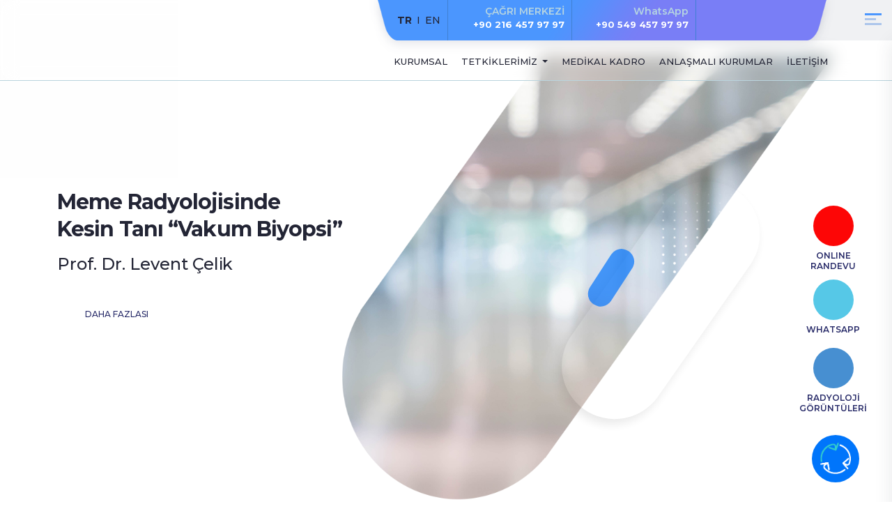

--- FILE ---
content_type: text/html; charset=utf-8
request_url: https://www.radiologica.com.tr/all-videos
body_size: 27791
content:
<!DOCTYPE html>
<html lang="tr">
<head>
    
<title>Radiologica G&#xF6;r&#xFC;nt&#xFC;leme ve Tan&#x131; Merkezi</title>

<!-- Favicon -->
<link rel="icon" href="https://radiologica.com.tr/uploads/images-container/admin/cdf1e/seo/favicon--141000.ico" type="image/x-icon" />

<!-- SEO Meta Etiketleri -->
<meta charset="UTF-8" />
<meta http-equiv="Content-language" content="tr" />
<meta name="language" content="tr" />
<meta name="viewport" content="width=device-width, initial-scale=1, shrink-to-fit=no" />
<meta http-equiv="X-UA-Compatible" content="IE=edge" />
<meta name="description" content="Radiologica" />
<meta name="keywords" content="Radiologica" />
<meta name="author" content="Radiologica Görüntüleme ve Tanı Merkezi" />
<meta name="application-name" content="Radiologica G&#xF6;r&#xFC;nt&#xFC;leme ve Tan&#x131; Merkezi" />
<meta name="robots" content="index,follow" />
<link rel="canonical" href="https://radiologica.com.tr/all-videos" />

<!-- Open Graph -->
<meta property="og:title" content="Radiologica G&#xF6;r&#xFC;nt&#xFC;leme ve Tan&#x131; Merkezi" />
<meta property="og:description" content="Radiologica" />
<meta property="og:image" content="https://radiologica.com.tr/uploads/images-container/admin/cdf1e/seo/radiologica-logo--177532.png" />
<meta property="og:url" content="https://radiologica.com.tr/all-videos" />
<meta property="og:type" content="website" />
<meta property="og:site_name" content="Radiologica G&#xF6;r&#xFC;nt&#xFC;leme ve Tan&#x131; Merkezi" />

<!-- Twitter Card -->
<meta name="twitter:card" content="summary_large_image" />
<meta name="twitter:title" content="Radiologica G&#xF6;r&#xFC;nt&#xFC;leme ve Tan&#x131; Merkezi" />
<meta name="twitter:description" content="Radiologica" />
<meta name="twitter:image" content="https://radiologica.com.tr/uploads/images-container/admin/cdf1e/seo/radiologica-logo--177532.png" />

    <link rel="stylesheet" href="/radiologica/css/bootstrap.min.css" />
<link rel="preconnect" href="https://fonts.googleapis.com" />
<link rel="preconnect" href="https://fonts.gstatic.com" crossorigin />
<link rel="stylesheet" href="https://fonts.googleapis.com/css2?family=Courgette&family=Montserrat:ital,wght@0,100..900;1,100..900&display=swap" />
<link rel="stylesheet" href="/radiologica/css/swiper-bundle.min.css" />
<link rel="stylesheet" href="/radiologica/css/style.css?v=gS_vcflXudSLbtfiurMyAMQNZ_lpH4tsvZMzEhyw0Ac" />
<link rel="stylesheet" href="/radiologica/plugins/grt-youtube-popup-master/grt-youtube-popup.css" />
<link rel="stylesheet" href="https://cdnjs.cloudflare.com/ajax/libs/font-awesome/6.7.2/css/all.min.css" />
<link rel="stylesheet" href="https://code.jquery.com/ui/1.14.1/themes/base/jquery-ui.css" />
<link rel="stylesheet" href="/Elite.v.5.2/assets/ui-widgets/dropzone-5.5.0/dropzone.min.css" />

    <meta name="facebook-domain-verification" content="1b6y84exy23agktbouzkstxqjd82ou" />
</head>
<body>
    <header class="fixed-top border-bottom">
    <div class="container">
        <div class="header-inner d-flex flex-wrap justify-content-between">
            <div class="header-left">
                <div class="logo py-3">
                    <a href="/tr" class="d-flex align-items-center mb-0 mb-md-0 me-md-auto text-decoration-none">
                        <img src="https://radiologica.com.tr/uploads/images-container/admin/cdf1e/seo/radiologica--130019.svg" alt="Radiologica G&#xF6;r&#xFC;nt&#xFC;leme ve Tan&#x131; Merkezi" />
                        <img src="/radiologica/img/radiologica-logo-w.svg" alt="Radiologica G&#xF6;r&#xFC;nt&#xFC;leme ve Tan&#x131; Merkezi" />
                    </a>
                </div>
            </div>
            <div class="header-right">
                <div class="header-top">
                    <div class="header-top-left d-flex flex-wrap justify-content-start">
                        <div class="lang d-flex align-items-center flex-wrap border-end">
    <ul class="nav">
            <li class="active nav-item">
                <a href="/tr" title="T&#xFC;rk&#xE7;e" class="nav-link p-0">
                    TR
                </a>
            </li>
            <li class=" nav-item">
                <a href="/en" title="English" class="nav-link p-0">
                    EN
                </a>
            </li>
    </ul>
</div>
                        <div class="callcenter border-end">
    <a href="tel:&#x2B;90 216 457 97 97" target="_blank"
       class="d-flex align-items-start flex-wrap justify-content-start text-decoration-none">
        <i class="callcenter-icon"></i>
        <div class="callcenter-text">
            <div class="callcenter-title">
                &#xC7;A&#x11E;RI MERKEZ&#x130;
            </div>
            <div class="callcenter-number">
                &#x2B;90 216 457 97 97
            </div>
        </div>
    </a>
</div>
<div class="whatsapp border-end">
    <a href="tel:&#x2B;90 549 457 97 97" target="_blank"
       class="d-flex align-items-start flex-wrap justify-content-start text-decoration-none">
        <i class="whatsapp-icon"></i>
        <div class="whatsapp-text">
            <div class="whatsapp-title">
                WhatsApp
            </div>
            <div class="whatsapp-number">
                &#x2B;90 549 457 97 97
            </div>
        </div>
    </a>
</div>
<div class="header-slogan d-flex align-items-center flex-wrap">    
    G&#xFC;venilir Tetkik, Do&#x11F;ru Tan&#x131;...
</div>
                    </div>
                    
    <div class="header-top-right d-flex align-items-center flex-wrap justify-content-end">
        <div class="online-service border-end">
            <div class="hamburger-text text-decoration-none">
                ONLINE H&#x130;ZMETLER
            </div>
        </div>
        <div class="hamburger">
            <div class="hamburger-inner d-flex align-items-start flex-wrap justify-content-center flex-column">
                <span></span>
                <span></span>
                <span></span>
            </div>
        </div>
        <div class="hamburger-header-menu">
            <ul class="nav">
                    <li class="nav-item">
                        <a href="https://radiologica.kendineiyibak.app" class="nav-link" target=_blank rel=noopener noreferrer>
                            <i class="h-online-appointment"></i>
                            ONLINE RANDEVU
                        </a>
                    </li>
                    <li class="nav-item">
                        <a href="/tr/uzmaniniza-sorunuz" class="nav-link" >
                            <i class="h-ask-dr"></i>
                            UZMANINIZA SORUNUZ
                        </a>
                    </li>
                    <li class="nav-item">
                        <a href="https://radiologica.kendineiyibak.app" class="nav-link" target=_blank rel=noopener noreferrer>
                            <i class="h-ex-result"></i>
                            TETK&#x130;K SONU&#xC7;LARI
                        </a>
                    </li>
                    <li class="nav-item">
                        <a href="/tr/tetkik-hazirliklari" class="nav-link" >
                            <i class="h-patient-guide"></i>
                            HASTA REHBER&#x130;
                        </a>
                    </li>
                    <li class="nav-item">
                        <a href="/tr/brosurler" class="nav-link" >
                            <i class="h-brosur"></i>
                            BRO&#x15E;&#xDC;RLER
                        </a>
                    </li>
            </ul>
        </div>
    </div>

                </div>
                
    <div class="main-menu">
        <ul class="nav">
                    <li class="nav-item">
                        <a href="/tr/hakkimizda" class="nav-link">
                            KURUMSAL
                        </a>
                    </li>
                    <li class="nav-item dropdown has-sub">
                        <a href="#" class="nav-link dropdown-toggle" id="4e644ae9Menu" role="button" data-bs-toggle="dropdown" aria-expanded="false">
                            TETK&#x130;KLER&#x130;M&#x130;Z
                        </a>

                        <div class="dropdown-menu custom-wide" aria-labelledby="4e644ae9Menu">
                            <div class="dd-inner">
                                <ul class="list-unstyled me-4">
                                        <li>
                                            <a class="dropdown-item" href="/tr/meme-radyolojisi" title="Meme Radyolojisi">
                                                <i class="tetkik-icon meme-radyolojisi"></i> Meme Radyolojisi
                                            </a>
                                        </li>
                                        <li>
                                            <a class="dropdown-item" href="/tr/tum-vucut-mr" title="T&#xFC;m V&#xFC;cut MR">
                                                <i class="tetkik-icon tum-vucut-mr"></i> T&#xFC;m V&#xFC;cut MR
                                            </a>
                                        </li>
                                        <li>
                                            <a class="dropdown-item" href="/tr/renkli-doppler-usg" title="Renkli Doppler (USG)">
                                                <i class="tetkik-icon renkli-doppler"></i> Renkli Doppler (USG)
                                            </a>
                                        </li>
                                        <li>
                                            <a class="dropdown-item" href="/tr/meme-mr" title="Meme Mr">
                                                <i class="tetkik-icon meme-mr"></i> Meme Mr
                                            </a>
                                        </li>
                                        <li>
                                            <a class="dropdown-item" href="/tr/multislice-bilgisayarli-tomografi-62" title="Multislice Bilgisayarl&#x131; Tomografi">
                                                <i class="tetkik-icon multislice-bilgisayarli-tomografi"></i> Multislice Bilgisayarl&#x131; Tomografi
                                            </a>
                                        </li>
                                        <li>
                                            <a class="dropdown-item" href="/tr/tomosentez-digital-mamografi-63" title="Tomosentez Digital Mamografi">
                                                <i class="tetkik-icon tomosentez-bilgisayarli-mamografi"></i> Tomosentez Digital Mamografi
                                            </a>
                                        </li>
                                        <li>
                                            <a class="dropdown-item" href="/tr/ultrasonografi-64" title="Ultrasonografi">
                                                <i class="tetkik-icon tum-vucut-mr ultrasonografi"></i> Ultrasonografi
                                            </a>
                                        </li>
                                        <li>
                                            <a class="dropdown-item" href="/tr/vakum-biyopsi-stereotaksi-65" title="Vakum Biyopsi (Stereotaksi)">
                                                <i class="tetkik-icon vakum-biyopsi"></i> Vakum Biyopsi (Stereotaksi)
                                            </a>
                                        </li>
                                </ul>
                                <ul class="list-unstyled">
                                        <li>
                                            <a class="dropdown-item" href="/tr/dijital-rontgen" title="Dijital R&#xF6;ntgen">
                                                <i class="tetkik-icon digital-rontgen"></i> Dijital R&#xF6;ntgen
                                            </a>
                                        </li>
                                        <li>
                                            <a class="dropdown-item" href="/tr/skolyoz-grafisi-ortho-rontgen" title="Skolyoz Grafisi - Ortho R&#xF6;ntgen">
                                                <i class="tetkik-icon skolyoz-grafisi"></i> Skolyoz Grafisi - Ortho R&#xF6;ntgen
                                            </a>
                                        </li>
                                        <li>
                                            <a class="dropdown-item" href="/tr/girisimsel-radyoloji" title="Giri&#x15F;imsel Radyoloji">
                                                <i class="tetkik-icon girisimsel-radyoloji"></i> Giri&#x15F;imsel Radyoloji
                                            </a>
                                        </li>
                                        <li>
                                            <a class="dropdown-item" href="/tr/kemik-yogunlugu" title="Kemik Yo&#x11F;unlu&#x11F;u">
                                                <i class="tetkik-icon kemik-yogunlugu"></i> Kemik Yo&#x11F;unlu&#x11F;u
                                            </a>
                                        </li>
                                        <li>
                                            <a class="dropdown-item" href="/tr/klinik-laboratuvar" title="Klinik Laboratuvar">
                                                <i class="tetkik-icon klinik-laboratuvar"></i> Klinik Laboratuvar
                                            </a>
                                        </li>
                                        <li>
                                            <a class="dropdown-item" href="/tr/dijital-arsivleme-pacs" title="Dijital Ar&#x15F;ivleme (Pacs)">
                                                <i class="tetkik-icon digital-arsivleme"></i> Dijital Ar&#x15F;ivleme (Pacs)
                                            </a>
                                        </li>
                                        <li>
                                            <a class="dropdown-item" href="/tr/manyetik-rezonans-mrg" title="Manyetik Rezonans (Mrg)">
                                                <i class="tetkik-icon manyetik-rezonans"></i> Manyetik Rezonans (Mrg)
                                            </a>
                                        </li>
                                        <li>
                                            <a class="dropdown-item" href="/tr/prostat-goruntulemesi" title="Prostat G&#xF6;r&#xFC;nt&#xFC;lemesi">
                                                <i class="tetkik-icon prostat-goruntulemesi"></i> Prostat G&#xF6;r&#xFC;nt&#xFC;lemesi
                                            </a>
                                        </li>
                                </ul>
                            </div>
                                <div class="header-dropdown-sub">
                                    <div class="header-dropdown-slogan">
                                        Son Teknoloji Cihazlar, Tecr&#xFC;beli Ekip...
                                    </div>
                                    <div class="header-dropdown-btn">
                                        <a href="https://api.whatsapp.com/send/?phone=905494579797&amp;type=phone_number" title="Bilgi almak i&#xE7;in t&#x131;klay&#x131;n&#x131;z" target="_blank">
                                            Bilgi almak i&#xE7;in t&#x131;klay&#x131;n&#x131;z <i class="header-dropdown-btn-arrow"></i>
                                        </a>
                                    </div>
                                </div>
                        </div>
                    </li>
                    <li class="nav-item">
                        <a href="/tr/medikal-kadro" class="nav-link">
                            MED&#x130;KAL KADRO
                        </a>
                    </li>
                    <li class="nav-item">
                        <a href="/tr/anlasmal-kurumlar" class="nav-link">
                            ANLA&#x15E;MALI KURUMLAR
                        </a>
                    </li>
                    <li class="nav-item">
                        <a href="/tr/iletisim" class="nav-link">
                            &#x130;LET&#x130;&#x15E;&#x130;M
                        </a>
                    </li>
        </ul>
    </div>

            </div>
            <div class="mobile-hamburger">
                <div class="mobile-hamburger-inner d-flex align-items-start flex-wrap justify-content-center flex-column">
                    <span></span>
                    <span></span>
                    <span></span>
                </div>
            </div>
            <div class="mobile-menu">
                
    <div class="mobile-menu-header">
        <div class="container">
            <div class="mobile-menu-online-service">
                <ul>
                        <li>
                            <a href="https://radiologica.kendineiyibak.app" title="Tetkik Sonu&#xE7;lar&#x131;" target=_blank rel=noopener noreferrer>
                                <div class="mobile-menu-online-icon">
                                    <img src="https://radiologica.com.tr/uploads/images-container/admin/cdf1e/menu/tetkik-sonuclari--157353.svg" alt="Tetkik Sonu&#xE7;lar&#x131;" />
                                </div>
                                <div class="mobile-menu-online-text">
                                    TETK&#x130;K SONU&#xC7;LARI
                                </div>
                            </a>
                        </li>
                        <li>
                            <a href="/tr/online-randevu" title="Online Randevu" >
                                <div class="mobile-menu-online-icon">
                                    <img src="https://radiologica.com.tr/uploads/images-container/admin/cdf1e/menu/online-randevu-i--152142.svg" alt="Online Randevu" />
                                </div>
                                <div class="mobile-menu-online-text">
                                    ONLINE RANDEVU
                                </div>
                            </a>
                        </li>
                        <li>
                            <a href="https://www.google.com/maps/dir//Radiologica&#x2B;G%C3%B6r%C3%BCnt%C3%BCleme&#x2B;Merkezi,&#x2B;Cevizli,&#x2B;E-5&#x2B;Yanyol&#x2B;No:22,&#x2B;34846&#x2B;Maltepe%2F%C4%B0stanbul/data=!4m7!4m6!1m1!4e2!1m2!1m1!1s0x14cac416c6c7b5b3:0x42fee2018f862817!3e0?sa=X&amp;amp;ved=1t:3747&amp;amp;ictx=111" title="Yol Tarifi" target=_blank rel=noopener noreferrer>
                                <div class="mobile-menu-online-icon">
                                    <img src="https://radiologica.com.tr/uploads/images-container/admin/cdf1e/menu/yol-tarifi--186204.svg" alt="Yol Tarifi" />
                                </div>
                                <div class="mobile-menu-online-text">
                                    YOL TAR&#x130;F&#x130;
                                </div>
                            </a>
                        </li>
                </ul>
            </div>
        </div>
    </div>

                <div class="mobile-menu-bottom">
                    
    <div class="mobile-menu-list">
        <ul class="nav">
                <li class="nav-item">
                    <a href="/tr/hakkimizda" class="nav-link" title="Kurumsal">
                        <div class="nav-link-icon">
                           <img src="https://radiologica.com.tr/uploads/images-container/admin/cdf1e/menu/kurumsal--148127.svg" alt="Kurumsal">
                        </div>
                        <span class="nav-text">
                            KURUMSAL
                        </span>
                    </a>
                </li>
                <li class="nav-item">
                    <a href="/tr/tum-vucut-mr" class="nav-link" title="Tetkiklerimiz">
                        <div class="nav-link-icon">
                           <img src="https://radiologica.com.tr/uploads/images-container/admin/cdf1e/menu/tetkikler--145725.svg" alt="Tetkiklerimiz">
                        </div>
                        <span class="nav-text">
                            TETK&#x130;KLER&#x130;M&#x130;Z
                        </span>
                    </a>
                </li>
                <li class="nav-item">
                    <a href="/tr/medikal-kadro" class="nav-link" title="Medikal Kadro">
                        <div class="nav-link-icon">
                           <img src="https://radiologica.com.tr/uploads/images-container/admin/cdf1e/menu/medikal-kadro--171202.svg" alt="Medikal Kadro">
                        </div>
                        <span class="nav-text">
                            MED&#x130;KAL KADRO
                        </span>
                    </a>
                </li>
                <li class="nav-item">
                    <a href="/tr/bankalar" class="nav-link" title="Anla&#x15F;mal&#x131; Kurumlar">
                        <div class="nav-link-icon">
                           <img src="https://radiologica.com.tr/uploads/images-container/admin/cdf1e/menu/anlasmali-kurumlar--110130.svg" alt="Anla&#x15F;mal&#x131; Kurumlar">
                        </div>
                        <span class="nav-text">
                            ANLA&#x15E;MALI KURUMLAR
                        </span>
                    </a>
                </li>
                <li class="nav-item">
                    <a href="/tr/iletisim" class="nav-link" title="&#x130;leti&#x15F;im">
                        <div class="nav-link-icon">
                           <img src="https://radiologica.com.tr/uploads/images-container/admin/cdf1e/menu/iletisim--101019.svg" alt="&#x130;leti&#x15F;im">
                        </div>
                        <span class="nav-text">
                            &#x130;LET&#x130;&#x15E;&#x130;M
                        </span>
                    </a>
                </li>
                <li class="nav-item">
                    <a href="#" class="nav-link" title="Online Hizmetler">
                        <div class="nav-link-icon">
                           <img src="https://radiologica.com.tr/uploads/images-container/admin/cdf1e/menu/online-hizmetler--117842.svg" alt="Online Hizmetler">
                        </div>
                        <span class="nav-text">
                            ONLINE H&#x130;ZMETLER
                        </span>
                    </a>
                </li>
        </ul>
    </div>

                        <div class="mobile-menu-contact">
        <ul class="list-unstyled">
                <li>
                    <div class="mobile-menu-contact-inner">
                        <a href="tel:&#x2B;902164579797" title="HEMEN ARA">
                            <div class="mobile-menu-contact-text">
                                <div class="mobile-menu-contact-title">
                                    HEMEN ARA
                                </div>
                            </div>
                            <div class="mobile-menu-contact-icon">
                                <img src="https://radiologica.com.tr/uploads/images-container/admin/cdf1e/menu/mobile-phone--182717.svg" alt="HEMEN ARA">
                            </div>
                        </a>
                    </div>
                </li>
        </ul>
    </div>

                    
<div class="mobile-menu-footer">
    <div class="mobile-footer-call-center">
        <div class="footer-callcenter">
            <a href="tel:&#x2B;90 216 457 97 97" title="Radiologica G&#xF6;r&#xFC;nt&#xFC;leme ve Tan&#x131; Merkezi &#xC7;A&#x11E;RI MERKEZ&#x130;"
               class="d-flex flex-wrap justify-content-start align-items-center">
                <div class="footer-cc-icon">
                    <i></i>
                </div>
                <div class="footer-cc-text">
                    <div class="footer-cc-title">
                        &#xC7;A&#x11E;RI MERKEZ&#x130;
                    </div>
                    <div class="footer-cc-number">
                        &#x2B;90 216 457 97 97
                    </div>
                </div>
            </a>
        </div>
    </div>
    <div class="mobile-footer-social">
        <div class="mobile-social">
            <ul class="list-unstyled d-flex flex-wrap justify-content-center p-0">
                    <li>
                        <a href="https://www.facebook.com/radiologicagoruntuleme" title="Facebook" target="_blank"><i class="fa-brands fa-facebook"></i></a>
                    </li>
                    <li>
                        <a href="https://www.youtube.com/c/radiologicatr" title="Youtube" target="_blank"><i class="fa-brands fa-youtube"></i></a>
                    </li>
                    <li>
                        <a href="https://www.google.com/search?rlz=1C1GCEU_trTR888TR888&amp;amp;sxsrf=ALeKk022F7MY31S-WtJRrtAIa-hCy2mk3Q:1583419820680&amp;amp;ei=lxFhXsnSBpCY1fAP17aimAg&amp;amp;q=radiologica%20g%C3%B6r%C3%BCnt%C3%BCleme&amp;amp;oq=radiologica&#x2B;g%C3%B6r%C3%BCnt%C3%BCleme&amp;amp;gs_l=psy-ab.3..35i39j0l2j0i22i30l2j0i22i10i30j0i22i30l3j38.2468.20626..20749...0.2..0.144.1445.0j12......0....1..gws-wiz.......0i71j0i203.u1BjvbhM-ts&amp;amp;ved=2ahUKEwjRjsS_yoPoAhWConEKHVxmCg0Q764BegQIBxAg&amp;amp;uact=5&amp;amp;npsic=0&amp;amp;rflfq=1&amp;amp;rlha=0&amp;amp;rllag=40902682,29196382,4189&amp;amp;tbm=lcl&amp;amp;rldimm=4827544346918529047&amp;amp;rllas=1&amp;amp;rldoc=1&amp;amp;tbs=lrf:!1m4!1u3!2m2!3m1!1e1!1m4!1u2!2m2!2m1!1e1!2m1!1e2!2m1!1e3!3sIAE,lf:1,lf_ui:2&amp;amp;rlst=f#rlfi=hd:;si:4827544346918529047;mv:[[40.923585777319026,29.1549448956965],[40.92322582268097,29.154468504303484]];tbs:lrf:!1m4!1u3!2m2!3m1!1e1!1m4!1u2!2m2!2m1!1e1!2m1!1e2!2m1!1e3!3sIAE,lf:1,lf_ui:2" title="google map" target="_blank"><i class="fa-brands fa-google"></i></a>
                    </li>
            </ul>
        </div>
    </div>
</div>
                </div>
            </div>
        </div>
    </div>
</header>
        <div class="slider-menu slider-menu-active">
        <ul>
                <li class="">
                    <a href="https://radiologica.kendineiyibak.app" title="ONLINE RANDEVU" target=_blank rel=noopener noreferrer>
                        <div class="slider-menu-icon">
                            <img src="https://radiologica.com.tr/uploads/images-container/admin/cdf1e/menu/online-randevu-i--184837.svg" alt="ONLINE RANDEVU" />
                        </div>
                        <span class="slider-menu-text">
                            ONLINE RANDEVU
                        </span>
                    </a>
                </li>
                <li class="float-whatsapp">
                    <a href="https://wa.me/905494579797?text=Merhaba%2C%20bilgi%20almak%20istiyorum." title="WHATSAPP" target=_blank rel=noopener noreferrer>
                        <div class="slider-menu-icon">
                            <img src="https://radiologica.com.tr/uploads/images-container/admin/cdf1e/menu/whatsapp--198754.svg" alt="WHATSAPP" />
                        </div>
                        <span class="slider-menu-text">
                            WHATSAPP
                        </span>
                    </a>
                </li>
                <li class="float-yoltarifi">
                    <a href="https://www.google.com/maps/dir//Radiologica&#x2B;G%C3%B6r%C3%BCnt%C3%BCleme&#x2B;Merkezi,&#x2B;Cevizli,&#x2B;E-5&#x2B;Yanyol&#x2B;No:22,&#x2B;34846&#x2B;Maltepe%2F%C4%B0stanbul/data=!4m7!4m6!1m1!4e2!1m2!1m1!1s0x14cac416c6c7b5b3:0x42fee2018f862817!3e0?sa=X&amp;amp;ved=1t:3747&amp;amp;ictx=111" title="YOL TAR&#x130;F&#x130;" target=_blank rel=noopener noreferrer>
                        <div class="slider-menu-icon">
                            <img src="https://radiologica.com.tr/uploads/images-container/admin/cdf1e/menu/yol-tarifi--105957.svg" alt="YOL TAR&#x130;F&#x130;" />
                        </div>
                        <span class="slider-menu-text">
                            YOL TAR&#x130;F&#x130;
                        </span>
                    </a>
                </li>
                <li class="">
                    <a href="https://radiologica.simplexbt.com:500/citizen" title="RADYOLOJ&#x130; G&#xD6;R&#xDC;NT&#xDC;LER&#x130;" target=_blank rel=noopener noreferrer>
                        <div class="slider-menu-icon">
                            <img src="https://radiologica.com.tr/uploads/images-container/admin/cdf1e/menu/radiology--106903.svg" alt="RADYOLOJ&#x130; G&#xD6;R&#xDC;NT&#xDC;LER&#x130;" />
                        </div>
                        <span class="slider-menu-text">
                            RADYOLOJ&#x130; G&#xD6;R&#xDC;NT&#xDC;LER&#x130;
                        </span>
                    </a>
                </li>
        </ul>
        <ul>
            <li class="slider-menu-click">
                <div class="slider-menu-click-outer"></div>
                <div class="slider-menu-click-inner">
                    <img src="/radiologica/img/versatile.gif" alt="Online Hizmetler" />
                </div>
            </li>
        </ul>
    </div>

    <main class="home">
        <section class="main-slider-area">
        <div class="swiper main-slider">
            <div class="swiper-wrapper">
                        <div class="swiper-slide swiper-slide-bg">
                            <div class="main-slider-full-img">
                                <img src="https://radiologica.com.tr/uploads/images-container/admin/cdf1e/slider/radiologica-m-slider--180917--converted.webp"
                                     alt="METRO DURA&#x11E;INDAYIZ"
                                     class=desktop-slide-img />

                                <!-- 2. resim sadece varsa -->
                                    <img src="https://radiologica.com.tr/uploads/images-container/admin/cdf1e/slider/radiologica-8--144418--converted.webp"
                                         alt="METRO DURA&#x11E;INDAYIZ"
                                         class="mobile-slide-img" />
                            </div>
                            <div class="container">
                                <a href="/tr/iletisim"
                                   class="slider-inner d-flex flex-wrap justify-content-start align-items-center text-decoration-none">
                                    <div class="main-slider-text">
                                        <div class="main-slider-title">
                                            METRO DURA&#x11E;INDAYIZ
                                            <br />
                                            Kad&#x131;k&#xF6;y-Kartal Metro Hatt&#x131;
                                        </div>
                                        <div class="main-slider-doctor">
                                            <span style="color:#ff3333"><strong>G&uuml;lsuyu Durağının Hemen &Ouml;n&uuml;ndeyiz....</strong></span>
                                        </div>
                                        <div class="main-slider-link text-decoration-none d-flex flex-wrap justify-content-start align-items-center">
                                            <i class="slider-link-icon"></i> DAHA FAZLASI
                                        </div>
                                    </div>
                                </a>
                            </div>
                        </div>
                        <div class="swiper-slide swiper-slide-bg">
                            <div class="main-slider-full-img">
                                <img src="https://radiologica.com.tr/uploads/images-container/admin/cdf1e/slider/slider-main-6--117347--converted.webp"
                                     alt="Radiologica Meme Merkezi"
                                     class=desktop-slide-img />

                                <!-- 2. resim sadece varsa -->
                                    <img src="https://radiologica.com.tr/uploads/images-container/admin/cdf1e/slider/radiologica-7--115924--converted.webp"
                                         alt="Radiologica Meme Merkezi"
                                         class="mobile-slide-img" />
                            </div>
                            <div class="container">
                                <a href="#"
                                   class="slider-inner d-flex flex-wrap justify-content-start align-items-center text-decoration-none">
                                    <div class="main-slider-text">
                                        <div class="main-slider-title">
                                            Radiologica Meme Merkezi
                                            <br />
                                            Almanya Kanser Derne&#x11F;i
                                        </div>
                                        <div class="main-slider-doctor">
                                            (Deutsche Krebs Gesellschaft) Akreditasyonu aldı
                                        </div>
                                        <div class="main-slider-link text-decoration-none d-flex flex-wrap justify-content-start align-items-center">
                                            <i class="slider-link-icon"></i> DAHA FAZLASI
                                        </div>
                                    </div>
                                </a>
                            </div>
                        </div>
                        <div class="swiper-slide">
                            <div class="container">
                                <a href="/tr/vakum-biyopsi-stereotaksi-65" class="slider-inner d-flex flex-wrap justify-content-start align-items-center text-decoration-none">
                                    <div class="main-slider-text">
                                        <div class="main-slider-title">
                                            Meme Radyolojisinde
                                            <br />
                                            Kesin Tan&#x131; &#x201C;Vakum Biyopsi&#x201D;
                                        </div>
                                        <div class="main-slider-doctor">
                                            <p>Prof. Dr. Levent &Ccedil;elik</p>
                                        </div>
                                        <div class="main-slider-link text-decoration-none d-flex flex-wrap justify-content-start align-items-center">
                                            <i class="slider-link-icon"></i> DAHA FAZLASI
                                        </div>
                                    </div>
                                    <div class="main-slider-img d-flex flex-wrap justify-content-start align-items-center">
                                        <div class="main-slider-drimg">
                                            <img src="https://radiologica.com.tr/uploads/images-container/admin/cdf1e/slideritem/slider-levent-celik--108428--converted.webp" alt="Meme Radyolojisinde" />
                                        </div>
                                        <div class="main-slider-branchimg">
                                            <img src="https://radiologica.com.tr/uploads/images-container/admin/cdf1e/slideritem/slider-branch-1--115138--converted.webp" alt="Kesin Tan&#x131; &#x201C;Vakum Biyopsi&#x201D;" />
                                        </div>
                                    </div>
                                </a>
                            </div>
                        </div>
                        <div class="swiper-slide">
                            <div class="container">
                                <a href="/tr/medikal-kadro" class="slider-inner d-flex flex-wrap justify-content-start align-items-center text-decoration-none">
                                    <div class="main-slider-text">
                                        <div class="main-slider-title">
                                            Meme Kanseri Taramas&#x131;,
                                            <br />
                                            Te&#x15F;hisi ve Takibi
                                        </div>
                                        <div class="main-slider-doctor">
                                            Prof. Dr. Nur SOYLU
                                        </div>
                                        <div class="main-slider-link text-decoration-none d-flex flex-wrap justify-content-start align-items-center">
                                            <i class="slider-link-icon"></i> DAHA FAZLASI
                                        </div>
                                    </div>
                                    <div class="main-slider-img d-flex flex-wrap justify-content-start align-items-center">
                                        <div class="main-slider-drimg">
                                            <img src="https://radiologica.com.tr/uploads/images-container/admin/cdf1e/slider/prof-dr-nur-soylu--152254--converted.webp" alt="Meme Kanseri Taramas&#x131;," />
                                        </div>
                                        <div class="main-slider-branchimg">
                                            <img src="https://radiologica.com.tr/uploads/images-container/admin/cdf1e/slider/meme-kanseri-teshis--136418--converted.webp" alt="Te&#x15F;hisi ve Takibi" />
                                        </div>
                                    </div>
                                </a>
                            </div>
                        </div>
                        <div class="swiper-slide">
                            <div class="container">
                                <a href="#" class="slider-inner d-flex flex-wrap justify-content-start align-items-center text-decoration-none">
                                    <div class="main-slider-text">
                                        <div class="main-slider-title">
                                            Unutmay&#x131;n
                                            <br />
                                            Erken te&#x15F;his hayat kurtar&#x131;r...
                                        </div>
                                        <div class="main-slider-doctor">
                                            Rad. Dr. Hikmet KARAG&Uuml;LL&Uuml;
                                        </div>
                                        <div class="main-slider-link text-decoration-none d-flex flex-wrap justify-content-start align-items-center">
                                            <i class="slider-link-icon"></i> DAHA FAZLASI
                                        </div>
                                    </div>
                                    <div class="main-slider-img d-flex flex-wrap justify-content-start align-items-center">
                                        <div class="main-slider-drimg">
                                            <img src="https://radiologica.com.tr/uploads/images-container/admin/cdf1e/slider/hikmet-karagullu--144630--converted.webp" alt="Unutmay&#x131;n" />
                                        </div>
                                        <div class="main-slider-branchimg">
                                            <img src="https://radiologica.com.tr/uploads/images-container/admin/cdf1e/slider/meme-radyolojis2i--151043--converted.webp" alt="Erken te&#x15F;his hayat kurtar&#x131;r..." />
                                        </div>
                                    </div>
                                </a>
                            </div>
                        </div>
                        <div class="swiper-slide swiper-slide-bg">
                            <div class="main-slider-full-img">
                                <img src="https://radiologica.com.tr/uploads/images-container/admin/cdf1e/slider/yapay-zeka-slider3--179243--converted.webp"
                                     alt="Mamografide Yapay Zeka"
                                     class=desktop-slide-img />

                                <!-- 2. resim sadece varsa -->
                                    <img src="https://radiologica.com.tr/uploads/images-container/admin/cdf1e/slider/radiologica-6--149102--converted.webp"
                                         alt="Mamografide Yapay Zeka"
                                         class="mobile-slide-img" />
                            </div>
                            <div class="container">
                                <a href="#"
                                   class="slider-inner d-flex flex-wrap justify-content-start align-items-center text-decoration-none">
                                    <div class="main-slider-text">
                                        <div class="main-slider-title">
                                            Mamografide Yapay Zeka
                                            <br />
                                            T&#xFC;m mamografi tetkiklerimizi,
                                        </div>
                                        <div class="main-slider-doctor">
                                            kliniğimizde Transpara yapay zeka programı da, ikinci g&ouml;r&uuml;ş olarak okumaktadır.
                                        </div>
                                        <div class="main-slider-link text-decoration-none d-flex flex-wrap justify-content-start align-items-center">
                                            <i class="slider-link-icon"></i> DAHA FAZLASI
                                        </div>
                                    </div>
                                </a>
                            </div>
                        </div>
                        <div class="swiper-slide swiper-slide-bg">
                            <div class="main-slider-full-img">
                                <img src="https://radiologica.com.tr/uploads/images-container/admin/cdf1e/slider/kontrastlmamografi2--142119--converted.webp"
                                     alt="Kontrastl&#x131; Mamografi"
                                     class=desktop-slide-img />

                                <!-- 2. resim sadece varsa -->
                                    <img src="https://radiologica.com.tr/uploads/images-container/admin/cdf1e/slider/radiologica-5--111216--converted.webp"
                                         alt="Kontrastl&#x131; Mamografi"
                                         class="mobile-slide-img" />
                            </div>
                            <div class="container">
                                <a href="#"
                                   class="slider-inner d-flex flex-wrap justify-content-start align-items-center text-decoration-none">
                                    <div class="main-slider-text">
                                        <div class="main-slider-title">
                                            Kontrastl&#x131; Mamografi
                                            <br />
                                            Yeni Uygulama ile Daha Hassas
                                        </div>
                                        <div class="main-slider-doctor">
                                            Kanseri G&ouml;zden Ka&ccedil;ırmayan Mamografi
                                        </div>
                                        <div class="main-slider-link text-decoration-none d-flex flex-wrap justify-content-start align-items-center">
                                            <i class="slider-link-icon"></i> DAHA FAZLASI
                                        </div>
                                    </div>
                                </a>
                            </div>
                        </div>
                        <div class="swiper-slide swiper-slide-bg">
                            <div class="main-slider-full-img">
                                <img src="https://radiologica.com.tr/uploads/images-container/admin/cdf1e/slider/tomosentez-momografi3--162014--converted.webp"
                                     alt="En Son Teknoloji D&#xFC;&#x15F;&#xFC;k Doz"
                                     class=desktop-slide-img />

                                <!-- 2. resim sadece varsa -->
                                    <img src="https://radiologica.com.tr/uploads/images-container/admin/cdf1e/slider/radiologica-4--183027--converted.webp"
                                         alt="En Son Teknoloji D&#xFC;&#x15F;&#xFC;k Doz"
                                         class="mobile-slide-img" />
                            </div>
                            <div class="container">
                                <a href="#"
                                   class="slider-inner d-flex flex-wrap justify-content-start align-items-center text-decoration-none">
                                    <div class="main-slider-text">
                                        <div class="main-slider-title">
                                            En Son Teknoloji D&#xFC;&#x15F;&#xFC;k Doz
                                            <br />
                                            Tomosentez Mamografi
                                        </div>
                                        <div class="main-slider-doctor">
                                            
                                        </div>
                                        <div class="main-slider-link text-decoration-none d-flex flex-wrap justify-content-start align-items-center">
                                            <i class="slider-link-icon"></i> DAHA FAZLASI
                                        </div>
                                    </div>
                                </a>
                            </div>
                        </div>
                        <div class="swiper-slide swiper-slide-bg">
                            <div class="main-slider-full-img">
                                <img src="https://radiologica.com.tr/uploads/images-container/admin/cdf1e/slider/ilk-slider-3--131708--converted.webp"
                                     alt="Tomosentez Rehberli&#x11F;inde Meme Biyopsisi"
                                     class=desktop-slide-img />

                                <!-- 2. resim sadece varsa -->
                                    <img src="https://radiologica.com.tr/uploads/images-container/admin/cdf1e/slider/radiologica-3--191838--converted.webp"
                                         alt="Tomosentez Rehberli&#x11F;inde Meme Biyopsisi"
                                         class="mobile-slide-img" />
                            </div>
                            <div class="container">
                                <a href="#"
                                   class="slider-inner d-flex flex-wrap justify-content-start align-items-center text-decoration-none">
                                    <div class="main-slider-text">
                                        <div class="main-slider-title">
                                            Tomosentez Rehberli&#x11F;inde Meme Biyopsisi
                                            <br />
                                            T&#xFC;rkiyede &#x130;lk Defa Klini&#x11F;imizde Yap&#x131;lmaktad&#x131;r
                                        </div>
                                        <div class="main-slider-doctor">
                                            
                                        </div>
                                        <div class="main-slider-link text-decoration-none d-flex flex-wrap justify-content-start align-items-center">
                                            <i class="slider-link-icon"></i> DAHA FAZLASI
                                        </div>
                                    </div>
                                </a>
                            </div>
                        </div>
                        <div class="swiper-slide swiper-slide-bg">
                            <div class="main-slider-full-img">
                                <img src="https://radiologica.com.tr/uploads/images-container/admin/cdf1e/slider/slider-online-randevu4--182420--converted.webp"
                                     alt="Doktorlar&#x131;m&#x131;z&#x131;n Uygun Tarih ve Saatlerini Anl&#x131;k G&#xF6;rerek"
                                     class=desktop-slide-img />

                                <!-- 2. resim sadece varsa -->
                                    <img src="https://radiologica.com.tr/uploads/images-container/admin/cdf1e/slider/radiologica-2--190657--converted.webp"
                                         alt="Doktorlar&#x131;m&#x131;z&#x131;n Uygun Tarih ve Saatlerini Anl&#x131;k G&#xF6;rerek"
                                         class="mobile-slide-img" />
                            </div>
                            <div class="container">
                                <a href="#"
                                   class="slider-inner d-flex flex-wrap justify-content-start align-items-center text-decoration-none">
                                    <div class="main-slider-text">
                                        <div class="main-slider-title">
                                            Doktorlar&#x131;m&#x131;z&#x131;n Uygun Tarih ve Saatlerini Anl&#x131;k G&#xF6;rerek
                                            <br />
                                            
                                        </div>
                                        <div class="main-slider-doctor">
                                            <span style="color:#ff3333">7/24 ONLINE RANDEVU Alabilirsiniz.</span>
                                        </div>
                                        <div class="main-slider-link text-decoration-none d-flex flex-wrap justify-content-start align-items-center">
                                            <i class="slider-link-icon"></i> DAHA FAZLASI
                                        </div>
                                    </div>
                                </a>
                            </div>
                        </div>
                        <div class="swiper-slide swiper-slide-bg">
                            <div class="main-slider-full-img">
                                <img src="https://radiologica.com.tr/uploads/images-container/admin/cdf1e/slider/multiparametrik-prostat-mr-3--146126--converted.webp"
                                     alt="Prostat Kanseri Tespitindeki"
                                     class=desktop-slide-img />

                                <!-- 2. resim sadece varsa -->
                                    <img src="https://radiologica.com.tr/uploads/images-container/admin/cdf1e/slider/radiologica-1--184912--converted.webp"
                                         alt="Prostat Kanseri Tespitindeki"
                                         class="mobile-slide-img" />
                            </div>
                            <div class="container">
                                <a href="#"
                                   class="slider-inner d-flex flex-wrap justify-content-start align-items-center text-decoration-none">
                                    <div class="main-slider-text">
                                        <div class="main-slider-title">
                                            Prostat Kanseri Tespitindeki
                                            <br />
                                            En Hassas Radyolojik G&#xF6;r&#xFC;nt&#xFC;leme Y&#xF6;ntemi
                                        </div>
                                        <div class="main-slider-doctor">
                                            MULTİPARAMETRİK PROSTAT MR
                                        </div>
                                        <div class="main-slider-link text-decoration-none d-flex flex-wrap justify-content-start align-items-center">
                                            <i class="slider-link-icon"></i> DAHA FAZLASI
                                        </div>
                                    </div>
                                </a>
                            </div>
                        </div>
            </div>
            <div class="container position-relative">
                <div class="swiper-pagination d-flex flex-wrap justify-content-start"></div>
            </div>
        </div>
    </section>

        <section class="examination">
        <div class="container">
                <div class="examination-head">
                    <div class="examination-head-title">
                    <div class="examination-sub-title">
                        TETK&#x130;KLER
                    </div>
                    <div class="examination-title">
                        Merkezimizde Uygulanan Tetkikler
                    </div>
                    </div>
                        <div class="examination-all-link examination-all-link-desktop d-flex justify-content-end">
                            <a href="/tr" title="T&#xDC;M&#xDC;N&#xDC; G&#xD6;R" class="d-flex flex-wrap align-items-center">
                                <i></i>
                                <span>
                                    T&#xDC;M&#xDC;N&#xDC; G&#xD6;R
                                </span>
                            </a>
                        </div>


                </div>
            <div class="examination-slider swiper">
                <div class="swiper-wrapper">
                        <div class="swiper-slide">
                            <a href="/tr/meme-radyolojisi" title="Meme Radyolojisi Meme radyolojisi, memenin t&#x131;bbi g&#xF6;r&#xFC;nt&#xFC;lemelerinin t&#xFC;m&#xFC;n&#xFC; i&#xE7;eren radyolojinin bir alt uzmanl&#x131;k alan&#x131;d&#x131;r.">
                                <div class="examination-slider-img">
                                    <img src="https://radiologica.com.tr/uploads/images-container/admin/cdf1e/tetkikler/meme-radyolojisi--193930--converted.webp" alt="Meme Radyolojisi Meme radyolojisi, memenin t&#x131;bbi g&#xF6;r&#xFC;nt&#xFC;lemelerinin t&#xFC;m&#xFC;n&#xFC; i&#xE7;eren radyolojinin bir alt uzmanl&#x131;k alan&#x131;d&#x131;r." />
                                </div>
                                <div class="examination-slider-over">
                                    <div class="examination-slider-text">
                                        Meme Radyolojisi
                                        <div class="examination-slider-text-subdesc">
Meme radyolojisi, memenin t&#x131;bbi g&#xF6;r&#xFC;nt&#xFC;lemelerinin t&#xFC;m&#xFC;n&#xFC; i&#xE7;eren radyolojinin bir alt uzmanl&#x131;k alan&#x131;d&#x131;r.                                        </div>
                                       
                                    </div>
                                </div>
                            </a>
                        </div>
                        <div class="swiper-slide">
                            <a href="/tr/tum-vucut-mr" title="T&#xFC;m V&#xFC;cut MR T&#xFC;m v&#xFC;cut MR g&#xF6;r&#xFC;nt&#xFC;leme &#x201C;Total Imaging Matrix&#x201D; (TIM) teknolojisi ile tek seferde t&#xFC;m v&#xFC;cut MR g&#xF6;r&#xFC;nt&#xFC;leri y&#xFC;ksek &#xE7;&#xF6;z&#xFC;n&#xFC;rl&#xFC;kle elde edilebilmektedir.">
                                <div class="examination-slider-img">
                                    <img src="https://radiologica.com.tr/uploads/images-container/admin/cdf1e/tetkikler/tum-vucut-mr--193635--converted.webp" alt="T&#xFC;m V&#xFC;cut MR T&#xFC;m v&#xFC;cut MR g&#xF6;r&#xFC;nt&#xFC;leme &#x201C;Total Imaging Matrix&#x201D; (TIM) teknolojisi ile tek seferde t&#xFC;m v&#xFC;cut MR g&#xF6;r&#xFC;nt&#xFC;leri y&#xFC;ksek &#xE7;&#xF6;z&#xFC;n&#xFC;rl&#xFC;kle elde edilebilmektedir." />
                                </div>
                                <div class="examination-slider-over">
                                    <div class="examination-slider-text">
                                        T&#xFC;m V&#xFC;cut MR
                                        <div class="examination-slider-text-subdesc">
T&#xFC;m v&#xFC;cut MR g&#xF6;r&#xFC;nt&#xFC;leme &#x201C;Total Imaging Matrix&#x201D; (TIM) teknolojisi ile tek seferde t&#xFC;m v&#xFC;cut MR g&#xF6;r&#xFC;nt&#xFC;leri y&#xFC;ksek &#xE7;&#xF6;z&#xFC;n&#xFC;rl&#xFC;kle elde edilebilmektedir.                                        </div>
                                       
                                    </div>
                                </div>
                            </a>
                        </div>
                        <div class="swiper-slide">
                            <a href="/tr/renkli-doppler-usg" title="Renkli Doppler (USG) Doppler sonografi ikinci bir ultrason y&#xF6;ntemidir, i&#xE7; v&#xFC;cut yap&#x131;s&#x131;n&#x131; g&#xF6;r&#xFC;nt&#xFC;lerken ayn&#x131; zamanda kan ak&#x131;&#x15F;&#x131;n&#x131; saptamak ve g&#xF6;r&#xFC;nt&#xFC;lemek i&#xE7;in kullan&#x131;lmaktad&#x131;r.">
                                <div class="examination-slider-img">
                                    <img src="https://radiologica.com.tr/uploads/images-container/admin/cdf1e/tetkikler/renkli-doppler--103258--converted.webp" alt="Renkli Doppler (USG) Doppler sonografi ikinci bir ultrason y&#xF6;ntemidir, i&#xE7; v&#xFC;cut yap&#x131;s&#x131;n&#x131; g&#xF6;r&#xFC;nt&#xFC;lerken ayn&#x131; zamanda kan ak&#x131;&#x15F;&#x131;n&#x131; saptamak ve g&#xF6;r&#xFC;nt&#xFC;lemek i&#xE7;in kullan&#x131;lmaktad&#x131;r." />
                                </div>
                                <div class="examination-slider-over">
                                    <div class="examination-slider-text">
                                        Renkli Doppler (USG)
                                        <div class="examination-slider-text-subdesc">
Doppler sonografi ikinci bir ultrason y&#xF6;ntemidir, i&#xE7; v&#xFC;cut yap&#x131;s&#x131;n&#x131; g&#xF6;r&#xFC;nt&#xFC;lerken ayn&#x131; zamanda kan ak&#x131;&#x15F;&#x131;n&#x131; saptamak ve g&#xF6;r&#xFC;nt&#xFC;lemek i&#xE7;in kullan&#x131;lmaktad&#x131;r.                                        </div>
                                       
                                    </div>
                                </div>
                            </a>
                        </div>
                        <div class="swiper-slide">
                            <a href="/tr/meme-mr" title="Meme MR MR cihazlar&#x131;nda, &#xF6;zel meme coilleri (antenleri) kullan&#x131;larak memenin MR incelemesinin yap&#x131;lmas&#x131;na meme MR &#x131; denir.">
                                <div class="examination-slider-img">
                                    <img src="https://radiologica.com.tr/uploads/images-container/admin/cdf1e/tetkikler/meme-mr--140954--converted.webp" alt="Meme MR MR cihazlar&#x131;nda, &#xF6;zel meme coilleri (antenleri) kullan&#x131;larak memenin MR incelemesinin yap&#x131;lmas&#x131;na meme MR &#x131; denir." />
                                </div>
                                <div class="examination-slider-over">
                                    <div class="examination-slider-text">
                                        Meme MR
                                        <div class="examination-slider-text-subdesc">
MR cihazlar&#x131;nda, &#xF6;zel meme coilleri (antenleri) kullan&#x131;larak memenin MR incelemesinin yap&#x131;lmas&#x131;na meme MR &#x131; denir.                                        </div>
                                       
                                    </div>
                                </div>
                            </a>
                        </div>
                        <div class="swiper-slide">
                            <a href="/tr/multislice-bilgisayarli-tomografi-62" title="Multislice Bilgisayarl&#x131; Tomografi Bilgisayarl&#x131; tomografide x &#x131;&#x15F;&#x131;nlar&#x131; veren bir t&#xFC;p ile bu &#x131;&#x15F;&#x131;nlar&#x131; tutan dedekt&#xF6;rler bulunur. Hasta ise bu ikisinin ortas&#x131;ndad&#x131;r.">
                                <div class="examination-slider-img">
                                    <img src="https://radiologica.com.tr/uploads/images-container/admin/cdf1e/tetkikler/cover2-multislice-bilgisayarl-tomografi--121132--converted.webp" alt="Multislice Bilgisayarl&#x131; Tomografi Bilgisayarl&#x131; tomografide x &#x131;&#x15F;&#x131;nlar&#x131; veren bir t&#xFC;p ile bu &#x131;&#x15F;&#x131;nlar&#x131; tutan dedekt&#xF6;rler bulunur. Hasta ise bu ikisinin ortas&#x131;ndad&#x131;r." />
                                </div>
                                <div class="examination-slider-over">
                                    <div class="examination-slider-text">
                                        Multislice Bilgisayarl&#x131; Tomografi
                                        <div class="examination-slider-text-subdesc">
Bilgisayarl&#x131; tomografide x &#x131;&#x15F;&#x131;nlar&#x131; veren bir t&#xFC;p ile bu &#x131;&#x15F;&#x131;nlar&#x131; tutan dedekt&#xF6;rler bulunur. Hasta ise bu ikisinin ortas&#x131;ndad&#x131;r.                                        </div>
                                       
                                    </div>
                                </div>
                            </a>
                        </div>
                        <div class="swiper-slide">
                            <a href="/tr/tomosentez-digital-mamografi-63" title="Tomosentez Digital Mamografi Meme kanseri kad&#x131;nlarda g&#xF6;r&#xFC;len en s&#x131;k kanserdir. Bir meme kanseri ele gelen b&#xFC;y&#xFC;kl&#xFC;&#x11F;e ortalama 8-10 y&#x131;lda gelmektedir.">
                                <div class="examination-slider-img">
                                    <img src="https://radiologica.com.tr/uploads/images-container/admin/cdf1e/tetkikler/tomosentez-digital-mamografi--155508--converted.webp" alt="Tomosentez Digital Mamografi Meme kanseri kad&#x131;nlarda g&#xF6;r&#xFC;len en s&#x131;k kanserdir. Bir meme kanseri ele gelen b&#xFC;y&#xFC;kl&#xFC;&#x11F;e ortalama 8-10 y&#x131;lda gelmektedir." />
                                </div>
                                <div class="examination-slider-over">
                                    <div class="examination-slider-text">
                                        Tomosentez Digital Mamografi
                                        <div class="examination-slider-text-subdesc">
Meme kanseri kad&#x131;nlarda g&#xF6;r&#xFC;len en s&#x131;k kanserdir. Bir meme kanseri ele gelen b&#xFC;y&#xFC;kl&#xFC;&#x11F;e ortalama 8-10 y&#x131;lda gelmektedir.                                        </div>
                                       
                                    </div>
                                </div>
                            </a>
                        </div>
                        <div class="swiper-slide">
                            <a href="/tr/ultrasonografi-64" title="Ultrasonografi Son teknoloji ile donat&#x131;lm&#x131;&#x15F; cihazlar&#x131;m&#x131;z ile hemen t&#xFC;m damar hastal&#x131;klar&#x131;na y&#xF6;nelik ara&#x15F;t&#x131;rma ve t&#xFC;m ultrasonografi incelemeleri renkli olarak yap&#x131;labilmektedir.">
                                <div class="examination-slider-img">
                                    <img src="https://radiologica.com.tr/uploads/images-container/admin/cdf1e/tetkikler/ultrasonografi--169001--converted.webp" alt="Ultrasonografi Son teknoloji ile donat&#x131;lm&#x131;&#x15F; cihazlar&#x131;m&#x131;z ile hemen t&#xFC;m damar hastal&#x131;klar&#x131;na y&#xF6;nelik ara&#x15F;t&#x131;rma ve t&#xFC;m ultrasonografi incelemeleri renkli olarak yap&#x131;labilmektedir." />
                                </div>
                                <div class="examination-slider-over">
                                    <div class="examination-slider-text">
                                        Ultrasonografi
                                        <div class="examination-slider-text-subdesc">
Son teknoloji ile donat&#x131;lm&#x131;&#x15F; cihazlar&#x131;m&#x131;z ile hemen t&#xFC;m damar hastal&#x131;klar&#x131;na y&#xF6;nelik ara&#x15F;t&#x131;rma ve t&#xFC;m ultrasonografi incelemeleri renkli olarak yap&#x131;labilmektedir.                                        </div>
                                       
                                    </div>
                                </div>
                            </a>
                        </div>
                        <div class="swiper-slide">
                            <a href="/tr/vakum-biyopsi-stereotaksi-65" title="Vakum Biyopsi Vakum biyopsi &#xA0;memede izlenen &#x15F;&#xFC;pheli bulgular&#x131;n histopatolojik (h&#xFC;cresel) tan&#x131;s&#x131; i&#xE7;in kullan&#x131;lan en geli&#x15F;mi&#x15F; biyopsi (doku &#xF6;rnekleme) tekni&#x11F;idir.">
                                <div class="examination-slider-img">
                                    <img src="https://radiologica.com.tr/uploads/images-container/admin/cdf1e/tetkikler/vakum-biyopsi--186221--converted.webp" alt="Vakum Biyopsi Vakum biyopsi &#xA0;memede izlenen &#x15F;&#xFC;pheli bulgular&#x131;n histopatolojik (h&#xFC;cresel) tan&#x131;s&#x131; i&#xE7;in kullan&#x131;lan en geli&#x15F;mi&#x15F; biyopsi (doku &#xF6;rnekleme) tekni&#x11F;idir." />
                                </div>
                                <div class="examination-slider-over">
                                    <div class="examination-slider-text">
                                        Vakum Biyopsi
                                        <div class="examination-slider-text-subdesc">
Vakum biyopsi &#xA0;memede izlenen &#x15F;&#xFC;pheli bulgular&#x131;n histopatolojik (h&#xFC;cresel) tan&#x131;s&#x131; i&#xE7;in kullan&#x131;lan en geli&#x15F;mi&#x15F; biyopsi (doku &#xF6;rnekleme) tekni&#x11F;idir.                                        </div>
                                       
                                    </div>
                                </div>
                            </a>
                        </div>
                        <div class="swiper-slide">
                            <a href="/tr/dijital-rontgen" title="Digital R&#xF6;ntgen Dijital teknoloji ile en ince ayr&#x131;nt&#x131;s&#x131;na kadar de&#x11F;erlendirilebilen filmler bilgisayar ortam&#x131;nda saklanabilmekte, nakledilebilmekte ve gerekirse tekrar bas&#x131;labilmektedir.">
                                <div class="examination-slider-img">
                                    <img src="https://radiologica.com.tr/uploads/images-container/admin/cdf1e/tetkikler/digital-rontgen--174759--converted.webp" alt="Digital R&#xF6;ntgen Dijital teknoloji ile en ince ayr&#x131;nt&#x131;s&#x131;na kadar de&#x11F;erlendirilebilen filmler bilgisayar ortam&#x131;nda saklanabilmekte, nakledilebilmekte ve gerekirse tekrar bas&#x131;labilmektedir." />
                                </div>
                                <div class="examination-slider-over">
                                    <div class="examination-slider-text">
                                        Digital R&#xF6;ntgen
                                        <div class="examination-slider-text-subdesc">
Dijital teknoloji ile en ince ayr&#x131;nt&#x131;s&#x131;na kadar de&#x11F;erlendirilebilen filmler bilgisayar ortam&#x131;nda saklanabilmekte, nakledilebilmekte ve gerekirse tekrar bas&#x131;labilmektedir.                                        </div>
                                       
                                    </div>
                                </div>
                            </a>
                        </div>
                        <div class="swiper-slide">
                            <a href="/tr/skolyoz-grafisi-ortho-rontgen" title="Skolyoz Grafisi - OrthoR&#xF6;ntgen &#x130;nsan omurgas&#x131; yandan bak&#x131;ld&#x131;&#x11F;&#x131;nda hafif bir e&#x11F;rili&#x11F;e sahiptir. Boyun ve bel b&#xF6;lgesinde hafif &#xE7;ukurluk (lordoz) ve s&#x131;rt b&#xF6;lgesinde hafif kamburluk (kifoz) vard&#x131;r.">
                                <div class="examination-slider-img">
                                    <img src="https://radiologica.com.tr/uploads/images-container/admin/cdf1e/tetkikler/skolyoz-grafisi--137247--converted.webp" alt="Skolyoz Grafisi - OrthoR&#xF6;ntgen &#x130;nsan omurgas&#x131; yandan bak&#x131;ld&#x131;&#x11F;&#x131;nda hafif bir e&#x11F;rili&#x11F;e sahiptir. Boyun ve bel b&#xF6;lgesinde hafif &#xE7;ukurluk (lordoz) ve s&#x131;rt b&#xF6;lgesinde hafif kamburluk (kifoz) vard&#x131;r." />
                                </div>
                                <div class="examination-slider-over">
                                    <div class="examination-slider-text">
                                        Skolyoz Grafisi - OrthoR&#xF6;ntgen
                                        <div class="examination-slider-text-subdesc">
&#x130;nsan omurgas&#x131; yandan bak&#x131;ld&#x131;&#x11F;&#x131;nda hafif bir e&#x11F;rili&#x11F;e sahiptir. Boyun ve bel b&#xF6;lgesinde hafif &#xE7;ukurluk (lordoz) ve s&#x131;rt b&#xF6;lgesinde hafif kamburluk (kifoz) vard&#x131;r.                                        </div>
                                       
                                    </div>
                                </div>
                            </a>
                        </div>
                </div>
            </div>
                <div class="examination-all-link examination-all-link-mobile d-flex justify-content-end">
                    <a href="/tr" title="T&#xDC;M&#xDC;N&#xDC; G&#xD6;R" class="d-flex flex-wrap align-items-center">
                        <i></i>
                        <span>
                            T&#xDC;M&#xDC;N&#xDC; G&#xD6;R
                        </span>
                    </a>
                </div>
            <div class="swiper-button-next"></div>
            <div class="swiper-button-prev"></div>
           
        </div>
    </section>

    <section class="cancer-screening position-relative">
    <div class="container">
        <div class="cancer-sreening-inner d-flex flex-wrap justify-content-start">
                <div class="cs-left">
                    <h1 class="cs-title">KANSER TARAMALARI</h1>
                    <h2 class="cs-sub-title">Kanser Taramalar&#x131;nda</h2>
                    <h3 class="cs-end-title">Son Teknoloji</h3>
                    <div class="cs-desc">
                        Merkezimizde, kanser taramalar&#x131;nda en yeni ve ileri teknolojik cihazlar kullan&#x131;lmaktad&#x131;r. Erken te&#x15F;his i&#xE7;in hassas ve g&#xFC;venilir y&#xF6;ntemlerle hastalar&#x131;m&#x131;za en iyi hizmeti sunuyoruz.
                    </div>
                </div>
                <div class="cs-right">
                    <div class="cs-list d-flex justify-content-start align-items-start">
                            <div class="cs-item">
                                <a href="/tr/memekanseri-taramasi" title="Meme Kanseri Taramas&#x131;" class="text-decoration-none">
                                    <div class="cs-item-img d-flex justify-content-center align-items-center position-relative cs-item-breast-screening">
                                        <i class="cs-item-arrow"></i>
                                        <img src="https://radiologica.com.tr/uploads/images-container/admin/cdf1e/pages/meme-kanser-taramasi--103457.svg" alt="Meme Kanseri Taramas&#x131;" class="cs-item-icon" />
                                    </div>
                                    <div class="cs-item-text">
                                        <div class="cs-item-title">
                                            Meme
                                        </div>
                                        <div class="cs-item-sub">
                                            Kanseri Taramas&#x131;
                                        </div>
                                        <div class="cs-item-desc">
                                            Tomosentez Tam Mamografi ile Meme Kanseri Taramas&#x131;
                                        </div>
                                    </div>
                                </a>
                            </div>
                            <div class="cs-item">
                                <a href="/tr/akciger-kanseri-taramasi" title="Akci&#x11F;er Kanseri Taramas&#x131;" class="text-decoration-none">
                                    <div class="cs-item-img d-flex justify-content-center align-items-center position-relative cs-item-breast-screening">
                                        <i class="cs-item-arrow"></i>
                                        <img src="https://radiologica.com.tr/uploads/images-container/admin/cdf1e/pages/akciger-kanser-taramasi--161459.svg" alt="Akci&#x11F;er Kanseri Taramas&#x131;" class="cs-item-icon" />
                                    </div>
                                    <div class="cs-item-text">
                                        <div class="cs-item-title">
                                            Akci&#x11F;er
                                        </div>
                                        <div class="cs-item-sub">
                                            Kanseri Taramas&#x131;
                                        </div>
                                        <div class="cs-item-desc">
                                            D&#xFC;&#x15F;&#xFC;k Doz Bilgisayarl&#x131; Tomografi Y&#xF6;ntemi ile Akciger Kanseri Taramas&#x131;
                                        </div>
                                    </div>
                                </a>
                            </div>
                            <div class="cs-item">
                                <a href="/tr/prostat-kanseri-taramasi-66" title="Prostat Kanseri Taramas&#x131;" class="text-decoration-none">
                                    <div class="cs-item-img d-flex justify-content-center align-items-center position-relative cs-item-breast-screening">
                                        <i class="cs-item-arrow"></i>
                                        <img src="https://radiologica.com.tr/uploads/images-container/admin/cdf1e/pages/prostat-kanser-taramasi--157241.svg" alt="Prostat Kanseri Taramas&#x131;" class="cs-item-icon" />
                                    </div>
                                    <div class="cs-item-text">
                                        <div class="cs-item-title">
                                            Prostat
                                        </div>
                                        <div class="cs-item-sub">
                                            Kanseri Taramas&#x131;
                                        </div>
                                        <div class="cs-item-desc">
                                            Multiparametrik Prostat MRG ile Prostat Kanseri Taramas&#x131;
                                        </div>
                                    </div>
                                </a>
                            </div>
                            <div class="cs-item">
                                <a href="/tr/tum-vucut-mr-65" title="T&#xFC;m V&#xFC;cut Kanseri Taramas&#x131;" class="text-decoration-none">
                                    <div class="cs-item-img d-flex justify-content-center align-items-center position-relative cs-item-breast-screening">
                                        <i class="cs-item-arrow"></i>
                                        <img src="https://radiologica.com.tr/uploads/images-container/admin/cdf1e/pages/tum-vucut-kanser-taramasi--178201.svg" alt="T&#xFC;m V&#xFC;cut Kanseri Taramas&#x131;" class="cs-item-icon" />
                                    </div>
                                    <div class="cs-item-text">
                                        <div class="cs-item-title">
                                            T&#xFC;m V&#xFC;cut
                                        </div>
                                        <div class="cs-item-sub">
                                            Kanseri Taramas&#x131;
                                        </div>
                                        <div class="cs-item-desc">
                                            Total Imaging Matrix (TIM) Teknolojisi ile Tek Seferde T&#xFC;m V&#xFC;cut MR
                                        </div>
                                    </div>
                                </a>
                            </div>
                    </div>
                </div>
        </div>
    </div>
</section>

    
    <section class="technology">
        <div class="container">
            <div class="technology-inner d-flex flex-wrap justify-content-center align-items-center flex-column">
                <div class="technology-video">
                    <video autoplay muted loop playsinline id="myVideo">
                        <source src="/radiologica/img/the-waves-mov.mp4" type="video/mp4" />
                    </video>
                </div>
                <h2 class="technology-title">
                    &#x130;leri Teknoloji G&#xF6;r&#xFC;nt&#xFC;leme Sistemleri ile
                </h2>
                <h3 class="technology-slogan">
                    G&#xFC;venilir Tetkik, Do&#x11F;ru Tan&#x131;...
                </h3>
                <div class="technology-buttons d-flex flex-wrap justify-content-center align-items-center">
                        <div class="tb tb-online-appointment">
                            <a href="https://radiologica.kendineiyibak.app" target="_blank" title="ONLINE RANDEVU AL">
                                <i></i>
                                <span>
                                    ONLINE RANDEVU AL
                                </span>
                            </a>
                        </div>
                        <div class="tb tb-just-call">
                            <a href="tel:02164579797" target="_blank" title="HEMEN ARA">
                                <i></i>
                                <span>
                                    HEMEN ARA
                                </span>
                            </a>
                        </div>
                </div>
            </div>
        </div>
    </section>

        <section class="expert-explains home-news">
        <div class="container">
            <div class="expert-explains-inner">
                <div class="expert-explains-head">
                    <div class="expert-explains-head-title">
                        <div class="expert-explains-title">
                            HABERLER
                        </div>
                        <h3 class="expert-explains-slogan">
                            Radiologica&#x27;dan Haberler
                        </h3>
                    </div>
                        <div class="examination-all-link examination-all-link-desktop d-flex justify-content-end">
                            <a href="/tr/tum-haberler" title="T&#xDC;M&#xDC;N&#xDC; G&#xD6;R" class="d-flex flex-wrap align-items-center">
                                <i></i>
                                <span>
                                    T&#xDC;M&#xDC;N&#xDC; G&#xD6;R
                                </span>
                            </a>
                        </div>
                </div>
               
                <div class="news-slider swiper">
                    <div class="swiper-wrapper">
                            <div class="swiper-slide">
                                <a href="/tr/tomosentezin-avantaji-nedir" title="Tomosentezin Avantaj&#x131; Nedir? Ayn&#x131; akci&#x11F;er tomografisinin normal akci&#x11F;er grafisine olan &#xFC;st&#xFC;nl&#xFC;&#x11F;&#xFC; gibi iki boyutlu grafilerde g&#xF6;r&#xFC;nt&#xFC;leri &#xFC;st &#xFC;ste d&#xFC;&#x15F;en objelerin olu&#x15F;turdu&#x11F;u g&#xF6;r&#xFC;nt&#xFC; karga&#x15F;as&#x131; olmaktad&#x131;r">
                                    <div class="ee-img">
                                        <img src="https://radiologica.com.tr/uploads/images-container/admin/cdf1e/haberler/tomosentezin-avantaji-nedir-55s30--187053--converted.webp" alt="Tomosentezin Avantaj&#x131; Nedir? Ayn&#x131; akci&#x11F;er tomografisinin normal akci&#x11F;er grafisine olan &#xFC;st&#xFC;nl&#xFC;&#x11F;&#xFC; gibi iki boyutlu grafilerde g&#xF6;r&#xFC;nt&#xFC;leri &#xFC;st &#xFC;ste d&#xFC;&#x15F;en objelerin olu&#x15F;turdu&#x11F;u g&#xF6;r&#xFC;nt&#xFC; karga&#x15F;as&#x131; olmaktad&#x131;r" />
                                    </div>
                                    <div class="ee-text">
                                        <div class="news-content-item-date">
                                            20.06.2025 | Sa&#x11F;l&#x131;k Haberleri
                                        </div>
                                        <div class="news-content-item-title">
                                            Tomosentezin Avantaj&#x131; Nedir?
                                        </div>
                                        <div class="news-content-item-desc">
                                            Ayn&#x131; akci&#x11F;er tomografisinin normal akci&#x11F;er grafisine olan &#xFC;st&#xFC;nl&#xFC;&#x11F;&#xFC; gibi iki boyutlu grafilerde g&#xF6;r&#xFC;nt&#xFC;leri &#xFC;st &#xFC;ste d&#xFC;&#x15F;en objelerin olu&#x15F;turdu&#x11F;u g&#xF6;r&#xFC;nt&#xFC; karga&#x15F;as&#x131; olmaktad&#x131;r
                                        </div>
                                    </div>
                                </a>
                            </div>
                            <div class="swiper-slide">
                                <a href="/tr/fibroadenom-nedir" title="Fibroadenom Nedir? Fibroadenomlar kad&#x131;nlarda her ya&#x15F;ta en s&#x131;k rastlanan solid (kat&#x131;, i&#xE7;i s&#x131;v&#x131; olmayan), selim (iyi huylu) meme t&#xFC;m&#xF6;r&#xFC;d&#xFC;r. % 20 vakada say&#x131;lar&#x131; birden fazlad&#x131;r.">
                                    <div class="ee-img">
                                        <img src="https://radiologica.com.tr/uploads/images-container/admin/cdf1e/haberler/fibroadenom-nedir-p7059--130932--converted.webp" alt="Fibroadenom Nedir? Fibroadenomlar kad&#x131;nlarda her ya&#x15F;ta en s&#x131;k rastlanan solid (kat&#x131;, i&#xE7;i s&#x131;v&#x131; olmayan), selim (iyi huylu) meme t&#xFC;m&#xF6;r&#xFC;d&#xFC;r. % 20 vakada say&#x131;lar&#x131; birden fazlad&#x131;r." />
                                    </div>
                                    <div class="ee-text">
                                        <div class="news-content-item-date">
                                            20.06.2025 | Sa&#x11F;l&#x131;k Haberleri
                                        </div>
                                        <div class="news-content-item-title">
                                            Fibroadenom Nedir?
                                        </div>
                                        <div class="news-content-item-desc">
                                            Fibroadenomlar kad&#x131;nlarda her ya&#x15F;ta en s&#x131;k rastlanan solid (kat&#x131;, i&#xE7;i s&#x131;v&#x131; olmayan), selim (iyi huylu) meme t&#xFC;m&#xF6;r&#xFC;d&#xFC;r. % 20 vakada say&#x131;lar&#x131; birden fazlad&#x131;r.
                                        </div>
                                    </div>
                                </a>
                            </div>
                            <div class="swiper-slide">
                                <a href="/tr/tomosentez-rehberliginde-biyopsi" title="Tomosentez Rehberli&#x11F;inde Biyopsi Tomosentez dijital mamografi ile normal mamografilerde saptanamayan lezyonlar tespit edilmektedir.">
                                    <div class="ee-img">
                                        <img src="https://radiologica.com.tr/uploads/images-container/admin/cdf1e/haberler/tomosentez-rehberliginde-biyopsi-767o1--191737--converted.webp" alt="Tomosentez Rehberli&#x11F;inde Biyopsi Tomosentez dijital mamografi ile normal mamografilerde saptanamayan lezyonlar tespit edilmektedir." />
                                    </div>
                                    <div class="ee-text">
                                        <div class="news-content-item-date">
                                            20.06.2025 | Sa&#x11F;l&#x131;k Haberleri
                                        </div>
                                        <div class="news-content-item-title">
                                            Tomosentez Rehberli&#x11F;inde Biyopsi
                                        </div>
                                        <div class="news-content-item-desc">
                                            Tomosentez dijital mamografi ile normal mamografilerde saptanamayan lezyonlar tespit edilmektedir.
                                        </div>
                                    </div>
                                </a>
                            </div>
                            <div class="swiper-slide">
                                <a href="/tr/tomosentez-rehberliginde-meme-biyopsisi-turkiyede-ilkdefa-merkezimizde-yapilmaya-baslamistir" title="Tomosentez Rehberli&#x11F;inde Meme Biyopsisi, T&#xFC;rkiyede &#x130;lk Defa, Merkezimizde Yap&#x131;lmaya Ba&#x15F;lam&#x131;&#x15F;t&#x131;r. Tomosentez Rehberli&#x11F;inde Meme Biyopsisi, T&#xFC;rkiyede &#x130;lk Defa, Merkezimizde Yap&#x131;lmaya Ba&#x15F;lam&#x131;&#x15F;t&#x131;r.">
                                    <div class="ee-img">
                                        <img src="https://radiologica.com.tr/uploads/images-container/admin/cdf1e/haberler/tomosentez-rehberliginde-meme-biyopsisi-hizmetinize-acilmistir-d7862--107716--converted.webp" alt="Tomosentez Rehberli&#x11F;inde Meme Biyopsisi, T&#xFC;rkiyede &#x130;lk Defa, Merkezimizde Yap&#x131;lmaya Ba&#x15F;lam&#x131;&#x15F;t&#x131;r. Tomosentez Rehberli&#x11F;inde Meme Biyopsisi, T&#xFC;rkiyede &#x130;lk Defa, Merkezimizde Yap&#x131;lmaya Ba&#x15F;lam&#x131;&#x15F;t&#x131;r." />
                                    </div>
                                    <div class="ee-text">
                                        <div class="news-content-item-date">
                                            20.06.2025 | Bizden Haberler
                                        </div>
                                        <div class="news-content-item-title">
                                            Tomosentez Rehberli&#x11F;inde Meme Biyopsisi, T&#xFC;rkiyede &#x130;lk Defa, Merkezimizde Yap&#x131;lmaya Ba&#x15F;lam&#x131;&#x15F;t&#x131;r.
                                        </div>
                                        <div class="news-content-item-desc">
                                            Tomosentez Rehberli&#x11F;inde Meme Biyopsisi, T&#xFC;rkiyede &#x130;lk Defa, Merkezimizde Yap&#x131;lmaya Ba&#x15F;lam&#x131;&#x15F;t&#x131;r.
                                        </div>
                                    </div>
                                </a>
                            </div>
                            <div class="swiper-slide">
                                <a href="/tr/yapay-zeka-ve-mamografi" title="Yapay Zeka ve Mamografi Yapay zeka kesinlikle radyolojiyi di&#x11F;er t&#x131;bbi alanlardan daha h&#x131;zl&#x131; bir &#x15F;ekilde etkilemektedir.">
                                    <div class="ee-img">
                                        <img src="https://radiologica.com.tr/uploads/images-container/admin/cdf1e/haberler/yapay-zeka-ve-mamografi-609x9--195500--converted.webp" alt="Yapay Zeka ve Mamografi Yapay zeka kesinlikle radyolojiyi di&#x11F;er t&#x131;bbi alanlardan daha h&#x131;zl&#x131; bir &#x15F;ekilde etkilemektedir." />
                                    </div>
                                    <div class="ee-text">
                                        <div class="news-content-item-date">
                                            20.06.2025 | Bizden Haberler
                                        </div>
                                        <div class="news-content-item-title">
                                            Yapay Zeka ve Mamografi
                                        </div>
                                        <div class="news-content-item-desc">
                                            Yapay zeka kesinlikle radyolojiyi di&#x11F;er t&#x131;bbi alanlardan daha h&#x131;zl&#x131; bir &#x15F;ekilde etkilemektedir.
                                        </div>
                                    </div>
                                </a>
                            </div>
                            <div class="swiper-slide">
                                <a href="/tr/kontrastli-mamografi" title="Kontrastl&#x131; Mamografi Nedir? Memenin kanserlerinin damarlanmas&#x131;n&#x131;n y&#xFC;ksek olu&#x15F;u nedeniyle kontrast verilerek yap&#x131;lan tetkiklerde meme kanserleri normal meme dokusuna g&#xF6;re belirgin boyanma g&#xF6;sterirler.">
                                    <div class="ee-img">
                                        <img src="https://radiologica.com.tr/uploads/images-container/admin/cdf1e/haberler/kontrastli-mamografi-nedir-f8845--123515--converted.webp" alt="Kontrastl&#x131; Mamografi Nedir? Memenin kanserlerinin damarlanmas&#x131;n&#x131;n y&#xFC;ksek olu&#x15F;u nedeniyle kontrast verilerek yap&#x131;lan tetkiklerde meme kanserleri normal meme dokusuna g&#xF6;re belirgin boyanma g&#xF6;sterirler." />
                                    </div>
                                    <div class="ee-text">
                                        <div class="news-content-item-date">
                                            20.06.2025 | Bizden Haberler
                                        </div>
                                        <div class="news-content-item-title">
                                            Kontrastl&#x131; Mamografi Nedir?
                                        </div>
                                        <div class="news-content-item-desc">
                                            Memenin kanserlerinin damarlanmas&#x131;n&#x131;n y&#xFC;ksek olu&#x15F;u nedeniyle kontrast verilerek yap&#x131;lan tetkiklerde meme kanserleri normal meme dokusuna g&#xF6;re belirgin boyanma g&#xF6;sterirler.
                                        </div>
                                    </div>
                                </a>
                            </div>
                            <div class="swiper-slide">
                                <a href="/tr/yapay-zeka-sayesinde-hasta-daha-iyi-ve-guvende-hissediyor" title="Yapay Zek&#xE2; Sayesinde Hasta Daha &#x130;yi ve G&#xFC;vende Hissediyor Sa&#x11F;l&#x131;k Bakanl&#x131;&#x11F;&#x131; COVID-19 te&#x15F;hisinde yapay zek&#xE2; kullan&#x131;lmas&#x131; i&#xE7;in d&#xFC;&#x11F;meye bast&#x131;.">
                                    <div class="ee-img">
                                        <img src="https://radiologica.com.tr/uploads/images-container/admin/cdf1e/haberler/yapay-zek-sayesinde-hasta-daha-iyi-ve-guvende-hissediyor-48e30--136327--converted.webp" alt="Yapay Zek&#xE2; Sayesinde Hasta Daha &#x130;yi ve G&#xFC;vende Hissediyor Sa&#x11F;l&#x131;k Bakanl&#x131;&#x11F;&#x131; COVID-19 te&#x15F;hisinde yapay zek&#xE2; kullan&#x131;lmas&#x131; i&#xE7;in d&#xFC;&#x11F;meye bast&#x131;." />
                                    </div>
                                    <div class="ee-text">
                                        <div class="news-content-item-date">
                                            20.06.2025 | Bizden Haberler
                                        </div>
                                        <div class="news-content-item-title">
                                            Yapay Zek&#xE2; Sayesinde Hasta Daha &#x130;yi ve G&#xFC;vende Hissediyor
                                        </div>
                                        <div class="news-content-item-desc">
                                            Sa&#x11F;l&#x131;k Bakanl&#x131;&#x11F;&#x131; COVID-19 te&#x15F;hisinde yapay zek&#xE2; kullan&#x131;lmas&#x131; i&#xE7;in d&#xFC;&#x11F;meye bast&#x131;.
                                        </div>
                                    </div>
                                </a>
                            </div>
                            <div class="swiper-slide">
                                <a href="/tr/pandeminedeniyle-meme-kanseri-erken-teshis-oranlari-dustu" title="Pandemi nedeniyle meme kanseri erken te&#x15F;his oranlar&#x131; d&#xFC;&#x15F;t&#xFC;! Pandeminin ilk d&#xF6;neminde meme kanseri tarama merkezleri bir&#xE7;ok &#xFC;lkede &#xE7;al&#x131;&#x15F;malar&#x131;n&#x131; ask&#x131;ya ald&#x131;. Bu nedenle de erken tan&#x131; oranlar&#x131; t&#xFC;m d&#xFC;nyada oldu&#x11F;u gibi T&#xFC;rkiye&#x2019;de de d&#xFC;&#x15F;t&#xFC;.">
                                    <div class="ee-img">
                                        <img src="https://radiologica.com.tr/uploads/images-container/admin/cdf1e/haberler/pandemi-nedeniyle-meme-kanseri-erken-teshis-oranlari-dustu-58l98--131707--converted.webp" alt="Pandemi nedeniyle meme kanseri erken te&#x15F;his oranlar&#x131; d&#xFC;&#x15F;t&#xFC;! Pandeminin ilk d&#xF6;neminde meme kanseri tarama merkezleri bir&#xE7;ok &#xFC;lkede &#xE7;al&#x131;&#x15F;malar&#x131;n&#x131; ask&#x131;ya ald&#x131;. Bu nedenle de erken tan&#x131; oranlar&#x131; t&#xFC;m d&#xFC;nyada oldu&#x11F;u gibi T&#xFC;rkiye&#x2019;de de d&#xFC;&#x15F;t&#xFC;." />
                                    </div>
                                    <div class="ee-text">
                                        <div class="news-content-item-date">
                                            20.06.2025 | Bizden Haberler
                                        </div>
                                        <div class="news-content-item-title">
                                            Pandemi nedeniyle meme kanseri erken te&#x15F;his oranlar&#x131; d&#xFC;&#x15F;t&#xFC;!
                                        </div>
                                        <div class="news-content-item-desc">
                                            Pandeminin ilk d&#xF6;neminde meme kanseri tarama merkezleri bir&#xE7;ok &#xFC;lkede &#xE7;al&#x131;&#x15F;malar&#x131;n&#x131; ask&#x131;ya ald&#x131;. Bu nedenle de erken tan&#x131; oranlar&#x131; t&#xFC;m d&#xFC;nyada oldu&#x11F;u gibi T&#xFC;rkiye&#x2019;de de d&#xFC;&#x15F;t&#xFC;.
                                        </div>
                                    </div>
                                </a>
                            </div>
                            <div class="swiper-slide">
                                <a href="/tr/mamografide-yapay-zeka" title="Mamografide Yapay Zeka Transpara sistemi, meme tarama s&#xFC;recinde daha h&#x131;zl&#x131; ve g&#xFC;venilir sonu&#xE7;lar sa&#x11F;l&#x131;yor.">
                                    <div class="ee-img">
                                        <img src="https://radiologica.com.tr/uploads/images-container/admin/cdf1e/haberler/mamografide-yapay-zeka-50j47--103622--converted.webp" alt="Mamografide Yapay Zeka Transpara sistemi, meme tarama s&#xFC;recinde daha h&#x131;zl&#x131; ve g&#xFC;venilir sonu&#xE7;lar sa&#x11F;l&#x131;yor." />
                                    </div>
                                    <div class="ee-text">
                                        <div class="news-content-item-date">
                                            20.06.2025 | Bizden Haberler
                                        </div>
                                        <div class="news-content-item-title">
                                            Mamografide Yapay Zeka
                                        </div>
                                        <div class="news-content-item-desc">
                                            Transpara sistemi, meme tarama s&#xFC;recinde daha h&#x131;zl&#x131; ve g&#xFC;venilir sonu&#xE7;lar sa&#x11F;l&#x131;yor.
                                        </div>
                                    </div>
                                </a>
                            </div>
                            <div class="swiper-slide">
                                <a href="/tr/kist-nedir" title="Kist Nedir? T&#xFC;m&#xF6;rler (kitleler) memede i&#xE7; yap&#x131;lar&#x131;na g&#xF6;re temelde iki cinstir. Kistik t&#xFC;m&#xF6;rler ve solid t&#xFC;m&#xF6;rler. Kistik t&#xFC;m&#xF6;rlere k&#x131;saca kist&#x2019;te diyoruz. Kistik t&#xFC;m&#xF6;rlerin yani kistlerin temel &#xF6;zelli&#x11F;i i&#xE7;lerindeki materyalin ak&#x131;&#x15F;kan, yani s&#x131;v&#x131; olmas&#x131;. K&#x131;sacas&#x131; kistler i&#xE7;i ak&#x131;&#x15F;kan (s&#x131;v&#x131;) materyal dolu iyi huylu t&#xFC;m&#xF6;rc&#xFC;klerdir....">
                                    <div class="ee-img">
                                        <img src="https://radiologica.com.tr/uploads/images-container/admin/cdf1e/haberler/kist-nedir-i2322--102858--converted.webp" alt="Kist Nedir? T&#xFC;m&#xF6;rler (kitleler) memede i&#xE7; yap&#x131;lar&#x131;na g&#xF6;re temelde iki cinstir. Kistik t&#xFC;m&#xF6;rler ve solid t&#xFC;m&#xF6;rler. Kistik t&#xFC;m&#xF6;rlere k&#x131;saca kist&#x2019;te diyoruz. Kistik t&#xFC;m&#xF6;rlerin yani kistlerin temel &#xF6;zelli&#x11F;i i&#xE7;lerindeki materyalin ak&#x131;&#x15F;kan, yani s&#x131;v&#x131; olmas&#x131;. K&#x131;sacas&#x131; kistler i&#xE7;i ak&#x131;&#x15F;kan (s&#x131;v&#x131;) materyal dolu iyi huylu t&#xFC;m&#xF6;rc&#xFC;klerdir...." />
                                    </div>
                                    <div class="ee-text">
                                        <div class="news-content-item-date">
                                            20.06.2025 | Sa&#x11F;l&#x131;k Haberleri
                                        </div>
                                        <div class="news-content-item-title">
                                            Kist Nedir?
                                        </div>
                                        <div class="news-content-item-desc">
                                            T&#xFC;m&#xF6;rler (kitleler) memede i&#xE7; yap&#x131;lar&#x131;na g&#xF6;re temelde iki cinstir. Kistik t&#xFC;m&#xF6;rler ve solid t&#xFC;m&#xF6;rler. Kistik t&#xFC;m&#xF6;rlere k&#x131;saca kist&#x2019;te diyoruz. Kistik t&#xFC;m&#xF6;rlerin yani kistlerin temel &#xF6;zelli&#x11F;i i&#xE7;lerindeki materyalin ak&#x131;&#x15F;kan, yani s&#x131;v&#x131; olmas&#x131;. K&#x131;sacas&#x131; kistler i&#xE7;i ak&#x131;&#x15F;kan (s&#x131;v&#x131;) materyal dolu iyi huylu t&#xFC;m&#xF6;rc&#xFC;klerdir....
                                        </div>
                                    </div>
                                </a>
                            </div>
                    </div>
                </div>
                    <div class="examination-all-link examination-all-link-mobile d-flex justify-content-end">
                        <a href="/tr/tum-haberler" title="T&#xDC;M&#xDC;N&#xDC; G&#xD6;R" class="d-flex flex-wrap align-items-center">
                            <i></i>
                            <span>
                                T&#xDC;M&#xDC;N&#xDC; G&#xD6;R
                            </span>
                        </a>
                    </div>
                <div class="news-prev"></div>
                <div class="news-next"></div>
             

            </div>

        </div>
    </section>

        <section class="expert-explains home-video">
        <div class="container">
            <div class="expert-explains-inner">
                <div class="expert-explains-head">
                    <div class="expert-explains-head-title">
                <a href="Msas.Domain.CoreModels.UI.Models.HtmlUrl">
                    <h2 class="expert-explains-title">
                        V&#x130;DEOLAR / YOUTUBE
                    </h2>
                </a>
                <h3 class="expert-explains-slogan">
                    Uzmanlar&#x131;m&#x131;z Anlat&#x131;yor
                </h3>
                    </div>
                        <div class="examination-all-link examination-all-link-desktop d-flex justify-content-end">
                        <a href="Msas.Domain.CoreModels.UI.Models.HtmlUrl" title="T&#xDC;M&#xDC;N&#xDC; G&#xD6;R" class="d-flex flex-wrap align-items-center">
                            <i></i>
                            <span>
                                T&#xDC;M&#xDC;N&#xDC; G&#xD6;R
                            </span>
                        </a>
                    </div>
                </div>

                <div class="experts-explains-slider swiper">
                    <div class="swiper-wrapper">
                            <div class="swiper-slide">
                                <span class="youtube-link-dark" youtubeid="SwuD6YPG4wA">
                                    <div class="ee-img">
                                        <img src="https://radiologica.com.tr/uploads/images-container/admin/791cc/gallery/levent-celik-meme-kanseri-ve-yapay-zeka-01--198331--converted.webp" alt="Yapay Zeka Teknolojisi ile Erken Te&#x15F;his | Prof. Dr. Levent &#xC7;elik Meme Kanserinde Yenilikleri Anlat&#x131;yor" />
                                    </div>
                                    <div class="ee-text">
                                        <div class="ee-title">
                                            Yapay Zeka Teknolojisi ile Erken Te&#x15F;his | Prof. Dr. Levent &#xC7;elik Meme Kanserinde Yenilikleri Anlat&#x131;yor
                                        </div>
                                        <div class="ee-dr">
                                            Prof. Dr. Levent &#xC7;elik
                                        </div>
                                    </div>
                                </span>
                            </div>
                            <div class="swiper-slide">
                                <span class="youtube-link-dark" youtubeid="skikR5a29ps">
                                    <div class="ee-img">
                                        <img src="https://radiologica.com.tr/uploads/images-container/admin/791cc/gallery/kriyoablasyon-tedavisi-video-02--115512--converted.webp" alt="Kriyoablasyon ile Ameliyats&#x131;z Meme Kanseri Tedavisi" />
                                    </div>
                                    <div class="ee-text">
                                        <div class="ee-title">
                                            Kriyoablasyon ile Ameliyats&#x131;z Meme Kanseri Tedavisi
                                        </div>
                                        <div class="ee-dr">
                                            Prof. Dr. Levent &#xC7;elik
                                        </div>
                                    </div>
                                </span>
                            </div>
                            <div class="swiper-slide">
                                <span class="youtube-link-dark" youtubeid="MUSQBo4XlbM">
                                    <div class="ee-img">
                                        <img src="https://radiologica.com.tr/uploads/images-container/admin/cdf1e/gallery/ua-meme-kanseri-farkindaligi-ve-yapay-zeka-destekli-teshis--192942--converted.webp" alt="Meme Kanseri Fark&#x131;ndal&#x131;&#x11F;&#x131; ve Yapay Zeka Destekli Te&#x15F;his" />
                                    </div>
                                    <div class="ee-text">
                                        <div class="ee-title">
                                            Meme Kanseri Fark&#x131;ndal&#x131;&#x11F;&#x131; ve Yapay Zeka Destekli Te&#x15F;his
                                        </div>
                                        <div class="ee-dr">
                                            Prof Dr Levent &#xC7;elik
                                        </div>
                                    </div>
                                </span>
                            </div>
                            <div class="swiper-slide">
                                <span class="youtube-link-dark" youtubeid="PepHcBsifh4">
                                    <div class="ee-img">
                                        <img src="https://radiologica.com.tr/uploads/images-container/admin/cdf1e/gallery/ecr-2024-workshop-prof-dr-levent-celik--122732--converted.webp" alt="ECR 2024 Workshop" />
                                    </div>
                                    <div class="ee-text">
                                        <div class="ee-title">
                                            ECR 2024 Workshop
                                        </div>
                                        <div class="ee-dr">
                                            Prof. Dr. Levent &#xC7;elik
                                        </div>
                                    </div>
                                </span>
                            </div>
                            <div class="swiper-slide">
                                <span class="youtube-link-dark" youtubeid="2BDcssG1z2M">
                                    <div class="ee-img">
                                        <img src="https://radiologica.com.tr/uploads/images-container/admin/cdf1e/gallery/meme-kanseri-yeni-yaklasimlar--142419--converted.webp" alt="16. Meme Kanseri Yeni Yakla&#x15F;&#x131;mlar Mamografide ve Tomosentezde Yapay Zeka Uygulamalar&#x131;" />
                                    </div>
                                    <div class="ee-text">
                                        <div class="ee-title">
                                            16. Meme Kanseri Yeni Yakla&#x15F;&#x131;mlar Mamografide ve Tomosentezde Yapay Zeka Uygulamalar&#x131;
                                        </div>
                                        <div class="ee-dr">
                                            Prof. Dr. Levent &#xC7;elik
                                        </div>
                                    </div>
                                </span>
                            </div>
                            <div class="swiper-slide">
                                <span class="youtube-link-dark" youtubeid="KomY5raQ4AM">
                                    <div class="ee-img">
                                        <img src="https://radiologica.com.tr/uploads/images-container/admin/cdf1e/gallery/16-meme-kanseri-yeni-yaklasimlar-egitim-toplantisi-2024-76p61--171617--converted.webp" alt="16. Meme Kanseri Yeni Yakla&#x15F;&#x131;mlar E&#x11F;itim Toplant&#x131;s&#x131; 2024 - &#x130;mplant G&#xF6;r&#xFC;nt&#xFC;lemesi" />
                                    </div>
                                    <div class="ee-text">
                                        <div class="ee-title">
                                            16. Meme Kanseri Yeni Yakla&#x15F;&#x131;mlar E&#x11F;itim Toplant&#x131;s&#x131; 2024 - &#x130;mplant G&#xF6;r&#xFC;nt&#xFC;lemesi
                                        </div>
                                        <div class="ee-dr">
                                            Prof. Dr. Levent &#xC7;elik
                                        </div>
                                    </div>
                                </span>
                            </div>
                            <div class="swiper-slide">
                                <span class="youtube-link-dark" youtubeid="1QWpXO6mbcA">
                                    <div class="ee-img">
                                        <img src="https://radiologica.com.tr/uploads/images-container/admin/cdf1e/gallery/mamografide-yapay-zeka-uygulamalari-prof-dr-levent-celik-n7242--182117--converted.webp" alt="Mamografide Yapay Zeka Uygulamalar&#x131;" />
                                    </div>
                                    <div class="ee-text">
                                        <div class="ee-title">
                                            Mamografide Yapay Zeka Uygulamalar&#x131;
                                        </div>
                                        <div class="ee-dr">
                                            Prof. Dr. Levent &#xC7;elik
                                        </div>
                                    </div>
                                </span>
                            </div>
                            <div class="swiper-slide">
                                <span class="youtube-link-dark" youtubeid="NTap-n0SVus">
                                    <div class="ee-img">
                                        <img src="https://radiologica.com.tr/uploads/images-container/admin/cdf1e/gallery/endikasyonlar-ve-guncel-durum-prof-dr-levent-celik-9e507--115727--converted.webp" alt="Endikasyonlar ve G&#xFC;ncel durum" />
                                    </div>
                                    <div class="ee-text">
                                        <div class="ee-title">
                                            Endikasyonlar ve G&#xFC;ncel durum
                                        </div>
                                        <div class="ee-dr">
                                            Prof. Dr. Levent &#xC7;elik
                                        </div>
                                    </div>
                                </span>
                            </div>
                            <div class="swiper-slide">
                                <span class="youtube-link-dark" youtubeid="UsUn7lImLjI">
                                    <div class="ee-img">
                                        <img src="https://radiologica.com.tr/uploads/images-container/admin/cdf1e/gallery/15-meme-kanseri-yeni-yaklasimlar-2023-565p8--106815--converted.webp" alt="15. Meme Kanseri Yeni Yakla&#x15F;&#x131;mlar 2023" />
                                    </div>
                                    <div class="ee-text">
                                        <div class="ee-title">
                                            15. Meme Kanseri Yeni Yakla&#x15F;&#x131;mlar 2023
                                        </div>
                                        <div class="ee-dr">
                                            Prof. Dr. Levent &#xC7;elik
                                        </div>
                                    </div>
                                </span>
                            </div>
                            <div class="swiper-slide">
                                <span class="youtube-link-dark" youtubeid="pGs3VuxTOd8">
                                    <div class="ee-img">
                                        <img src="https://radiologica.com.tr/uploads/images-container/admin/cdf1e/gallery/yapay-zekanin-meme-radyolojisine-katkisi--199443--converted.webp" alt="Yapay Zeka&#x2019;n&#x131;n Meme Radyolojisine Katk&#x131;s&#x131; Oldu Mu ? Olacak M&#x131;?" />
                                    </div>
                                    <div class="ee-text">
                                        <div class="ee-title">
                                            Yapay Zeka&#x2019;n&#x131;n Meme Radyolojisine Katk&#x131;s&#x131; Oldu Mu ? Olacak M&#x131;?
                                        </div>
                                        <div class="ee-dr">
                                            Prof. Dr. Levent &#xC7;elik
                                        </div>
                                    </div>
                                </span>
                            </div>
                            <div class="swiper-slide">
                                <span class="youtube-link-dark" youtubeid="MTc4MDUz">
                                    <div class="ee-img">
                                        <img src="https://radiologica.com.tr/uploads/images-container/admin/cdf1e/gallery/implant-radyolojisi-prof-dr-levent-celik-radiologica-d8338--176249--converted.webp" alt="&#x130;mplant Radyolojisi" />
                                    </div>
                                    <div class="ee-text">
                                        <div class="ee-title">
                                            &#x130;mplant Radyolojisi
                                        </div>
                                        <div class="ee-dr">
                                            Prof. Dr. Levent &#xC7;elik
                                        </div>
                                    </div>
                                </span>
                            </div>
                            <div class="swiper-slide">
                                <span class="youtube-link-dark" youtubeid="osFDhFWRZrk">
                                    <div class="ee-img">
                                        <img src="https://radiologica.com.tr/uploads/images-container/admin/cdf1e/gallery/mrg-ile-meme-kanseri-taramasi-turk-manyetik-rezonans-dernegi--128447--converted.webp" alt="Mrg &#x130;le Meme Kanseri Taramas&#x131; |  26. T&#xFC;rk Manyetik Rezonans Derne&#x11F;i" />
                                    </div>
                                    <div class="ee-text">
                                        <div class="ee-title">
                                            Mrg &#x130;le Meme Kanseri Taramas&#x131; |  26. T&#xFC;rk Manyetik Rezonans Derne&#x11F;i
                                        </div>
                                        <div class="ee-dr">
                                            Prof. Dr. Levent &#xC7;elik
                                        </div>
                                    </div>
                                </span>
                            </div>
                            <div class="swiper-slide">
                                <span class="youtube-link-dark" youtubeid="xNgltVqCwk4">
                                    <div class="ee-img">
                                        <img src="https://radiologica.com.tr/uploads/images-container/admin/cdf1e/gallery/kriyoablasyon-ameliyatsiz-tumor-tedavisi-48e30--193023--converted.webp" alt="Kriyoablasyon (Ameliyats&#x131;z T&#xFC;m&#xF6;r Tedavisi)" />
                                    </div>
                                    <div class="ee-text">
                                        <div class="ee-title">
                                            Kriyoablasyon (Ameliyats&#x131;z T&#xFC;m&#xF6;r Tedavisi)
                                        </div>
                                        <div class="ee-dr">
                                            
                                        </div>
                                    </div>
                                </span>
                            </div>
                            <div class="swiper-slide">
                                <span class="youtube-link-dark" youtubeid="jBgG4yz1CBs">
                                    <div class="ee-img">
                                        <img src="https://radiologica.com.tr/uploads/images-container/admin/cdf1e/gallery/ameliyatsiz-fibroadenom-cikarilmasi-vakum-eksizyonu--108933--converted.webp" alt="Ameliyats&#x131;z Fibroadenom &#xC7;&#x131;kar&#x131;lmas&#x131; (Vakum Eksizyonu)" />
                                    </div>
                                    <div class="ee-text">
                                        <div class="ee-title">
                                            Ameliyats&#x131;z Fibroadenom &#xC7;&#x131;kar&#x131;lmas&#x131; (Vakum Eksizyonu)
                                        </div>
                                        <div class="ee-dr">
                                            
                                        </div>
                                    </div>
                                </span>
                            </div>
                            <div class="swiper-slide">
                                <span class="youtube-link-dark" youtubeid="Gmdy_pCDfs4">
                                    <div class="ee-img">
                                        <img src="https://radiologica.com.tr/uploads/images-container/admin/cdf1e/gallery/prof-dr-levent-celik-kahraman-poyrazoglu-ile-gundem-disi--102250--converted.webp" alt="Kahraman Poyrazo&#x11F;lu ile &#x201C;G&#xFC;ndem D&#x131;&#x15F;&#x131;&#x201D; Program&#x131;" />
                                    </div>
                                    <div class="ee-text">
                                        <div class="ee-title">
                                            Kahraman Poyrazo&#x11F;lu ile &#x201C;G&#xFC;ndem D&#x131;&#x15F;&#x131;&#x201D; Program&#x131;
                                        </div>
                                        <div class="ee-dr">
                                            Prof. Dr. Levent &#xC7;EL&#x130;K
                                        </div>
                                    </div>
                                </span>
                            </div>
                            <div class="swiper-slide">
                                <span class="youtube-link-dark" youtubeid="g6xaP4PRMUU">
                                    <div class="ee-img">
                                        <img src="https://radiologica.com.tr/uploads/images-container/admin/cdf1e/gallery/yapay-zeka-mamografi-14-meme-kanserinde-yaklasimlar--195543--converted.webp" alt="RSNA 2021 - Yapay Zeka Mamografi - 14. Meme Kanserinde Yakla&#x15F;&#x131;mlar 2022" />
                                    </div>
                                    <div class="ee-text">
                                        <div class="ee-title">
                                            RSNA 2021 - Yapay Zeka Mamografi - 14. Meme Kanserinde Yakla&#x15F;&#x131;mlar 2022
                                        </div>
                                        <div class="ee-dr">
                                            Prof. Dr. Levent &#xC7;elik
                                        </div>
                                    </div>
                                </span>
                            </div>
                            <div class="swiper-slide">
                                <span class="youtube-link-dark" youtubeid="fEe64dd7wXg">
                                    <div class="ee-img">
                                        <img src="https://radiologica.com.tr/uploads/images-container/admin/cdf1e/gallery/tomosentez-rehberliginde-biyopsi-14-meme-kanserinde-yeni-yaklasimlar--108228--converted.webp" alt="Tomosentez Rehberli&#x11F;inde Biyopsi - 14. Meme Kanserinde Yeni Yakla&#x15F;&#x131;mlar 2022" />
                                    </div>
                                    <div class="ee-text">
                                        <div class="ee-title">
                                            Tomosentez Rehberli&#x11F;inde Biyopsi - 14. Meme Kanserinde Yeni Yakla&#x15F;&#x131;mlar 2022
                                        </div>
                                        <div class="ee-dr">
                                            Prof. Dr. Levent &#xC7;elik
                                        </div>
                                    </div>
                                </span>
                            </div>
                            <div class="swiper-slide">
                                <span class="youtube-link-dark" youtubeid="kj0M5zIv5eo">
                                    <div class="ee-img">
                                        <img src="https://radiologica.com.tr/uploads/images-container/admin/cdf1e/gallery/yukam-1-31-ekim-meme-kanseri-farkindalik-ayi-prof-dr-levent-celik-21e96--126910--converted.webp" alt="Y&#xDC;KAM | 1-31 Ekim Meme Kanseri Fark&#x131;ndal&#x131;k Ay&#x131;" />
                                    </div>
                                    <div class="ee-text">
                                        <div class="ee-title">
                                            Y&#xDC;KAM | 1-31 Ekim Meme Kanseri Fark&#x131;ndal&#x131;k Ay&#x131;
                                        </div>
                                        <div class="ee-dr">
                                            Prof. Dr. Levent &#xC7;EL&#x130;K
                                        </div>
                                    </div>
                                </span>
                            </div>
                            <div class="swiper-slide">
                                <span class="youtube-link-dark" youtubeid="qvuWXSt6rhM">
                                    <div class="ee-img">
                                        <img src="https://radiologica.com.tr/uploads/images-container/admin/cdf1e/gallery/meme-kanseri-farkindalik-ayi-etkinligi-prof-dr-levent-celik-563e1--107456--converted.webp" alt="Meme Kanseri Fark&#x131;ndal&#x131;k Ay&#x131; Etkinli&#x11F;i" />
                                    </div>
                                    <div class="ee-text">
                                        <div class="ee-title">
                                            Meme Kanseri Fark&#x131;ndal&#x131;k Ay&#x131; Etkinli&#x11F;i
                                        </div>
                                        <div class="ee-dr">
                                            Prof. Dr. Levent &#xC7;EL&#x130;K
                                        </div>
                                    </div>
                                </span>
                            </div>
                            <div class="swiper-slide">
                                <span class="youtube-link-dark" youtubeid="7Zi5fgO5MGo">
                                    <div class="ee-img">
                                        <img src="https://radiologica.com.tr/uploads/images-container/admin/cdf1e/gallery/meme-radyolojisi-sempozyumu-prof-dr-levent-celik-30-mayis-2021-329m8--112834--converted.webp" alt="Meme Radyolojisi Sempozyumu" />
                                    </div>
                                    <div class="ee-text">
                                        <div class="ee-title">
                                            Meme Radyolojisi Sempozyumu
                                        </div>
                                        <div class="ee-dr">
                                            Prof. Dr. Levent &#xC7;EL&#x130;K
                                        </div>
                                    </div>
                                </span>
                            </div>
                            <div class="swiper-slide">
                                <span class="youtube-link-dark" youtubeid="jdJotLC5UE4">
                                    <div class="ee-img">
                                        <img src="https://radiologica.com.tr/uploads/images-container/admin/cdf1e/gallery/covid-ve-meme-kanseri-meme-radyolojisi-sempozyumu--151413--converted.webp" alt="Covid ve Meme Kanseri - Meme Radyolojisi Sempozyumu" />
                                    </div>
                                    <div class="ee-text">
                                        <div class="ee-title">
                                            Covid ve Meme Kanseri - Meme Radyolojisi Sempozyumu
                                        </div>
                                        <div class="ee-dr">
                                            Prof. Dr. Levent &#xC7;EL&#x130;K
                                        </div>
                                    </div>
                                </span>
                            </div>
                            <div class="swiper-slide">
                                <span class="youtube-link-dark" youtubeid="ufYBcoYeSKA">
                                    <div class="ee-img">
                                        <img src="https://radiologica.com.tr/uploads/images-container/admin/cdf1e/gallery/meme-radyolojisi-sempozyumu-prof-dr-levent-celik--146600--converted.webp" alt="Meme Radyolojisi Sempozyumu" />
                                    </div>
                                    <div class="ee-text">
                                        <div class="ee-title">
                                            Meme Radyolojisi Sempozyumu
                                        </div>
                                        <div class="ee-dr">
                                            Prof. Dr. Levent &#xC7;EL&#x130;K
                                        </div>
                                    </div>
                                </span>
                            </div>
                            <div class="swiper-slide">
                                <span class="youtube-link-dark" youtubeid="97UUQ73NkJA">
                                    <div class="ee-img">
                                        <img src="https://radiologica.com.tr/uploads/images-container/admin/cdf1e/gallery/klinisyenler-ve-radyologlar-icin-radyolojide-yenilikler--188936--converted.webp" alt="RSNA 2020&#x2019;in ard&#x131;ndan klinisyenler ve radyologlar i&#xE7;in Radyolojide yenilikler" />
                                    </div>
                                    <div class="ee-text">
                                        <div class="ee-title">
                                            RSNA 2020&#x2019;in ard&#x131;ndan klinisyenler ve radyologlar i&#xE7;in Radyolojide yenilikler
                                        </div>
                                        <div class="ee-dr">
                                            Prof. Dr. Levent &#xC7;elik
                                        </div>
                                    </div>
                                </span>
                            </div>
                            <div class="swiper-slide">
                                <span class="youtube-link-dark" youtubeid="1v3p6k6t3_0">
                                    <div class="ee-img">
                                        <img src="https://radiologica.com.tr/uploads/images-container/admin/cdf1e/gallery/rekonstruksiyon-ve-radyoterapi-sonrasi-radyolojik-izlem--123710--converted.webp" alt="Rekonstr&#xFC;ksiyon ve Radyoterapi Sonras&#x131; Radyolojik &#x130;zlem" />
                                    </div>
                                    <div class="ee-text">
                                        <div class="ee-title">
                                            Rekonstr&#xFC;ksiyon ve Radyoterapi Sonras&#x131; Radyolojik &#x130;zlem
                                        </div>
                                        <div class="ee-dr">
                                            Prof. Dr. Levent &#xC7;elik
                                        </div>
                                    </div>
                                </span>
                            </div>
                            <div class="swiper-slide">
                                <span class="youtube-link-dark" youtubeid="1z1NJkmhbj0">
                                    <div class="ee-img">
                                        <img src="https://radiologica.com.tr/uploads/images-container/admin/cdf1e/gallery/farkli-implant-yuzey-teknolojilerinin-radyolojik-yansimalari-84h57--155142--converted.webp" alt="Farkl&#x131; implant y&#xFC;zey teknolojilerinin radyolojik yans&#x131;malar&#x131;" />
                                    </div>
                                    <div class="ee-text">
                                        <div class="ee-title">
                                            Farkl&#x131; implant y&#xFC;zey teknolojilerinin radyolojik yans&#x131;malar&#x131;
                                        </div>
                                        <div class="ee-dr">
                                            Prof. Dr. Levent &#xC7;elik
                                        </div>
                                    </div>
                                </span>
                            </div>
                            <div class="swiper-slide">
                                <span class="youtube-link-dark" youtubeid="MTc4MDUz">
                                    <div class="ee-img">
                                        <img src="https://radiologica.com.tr/uploads/images-container/admin/cdf1e/gallery/silikon-implant-radyolojisi-n4287--116153--converted.webp" alt="Silikon &#x130;mplant Radyolojisi" />
                                    </div>
                                    <div class="ee-text">
                                        <div class="ee-title">
                                            Silikon &#x130;mplant Radyolojisi
                                        </div>
                                        <div class="ee-dr">
                                            Prof. Dr. Levent &#xC7;elik
                                        </div>
                                    </div>
                                </span>
                            </div>
                            <div class="swiper-slide">
                                <span class="youtube-link-dark" youtubeid="qkJpn5q2HuI">
                                    <div class="ee-img">
                                        <img src="https://radiologica.com.tr/uploads/images-container/admin/cdf1e/gallery/meme-protezi-silikon-implant-goruntulemesi-35p20--198334--converted.webp" alt="Meme Protezi, silikon implant g&#xF6;r&#xFC;nt&#xFC;lemesi" />
                                    </div>
                                    <div class="ee-text">
                                        <div class="ee-title">
                                            Meme Protezi, silikon implant g&#xF6;r&#xFC;nt&#xFC;lemesi
                                        </div>
                                        <div class="ee-dr">
                                            Prof. Dr. Levent &#xC7;elik
                                        </div>
                                    </div>
                                </span>
                            </div>
                            <div class="swiper-slide">
                                <span class="youtube-link-dark" youtubeid="WeYIwBBFm5Y">
                                    <div class="ee-img">
                                        <img src="https://radiologica.com.tr/uploads/images-container/admin/cdf1e/gallery/subkutan-mastektomi-panel-gunluk---171929--converted.webp" alt="Subkutan Mastektomi Panel G&#xFC;nl&#xFC;k Pratikten Yans&#x131;malar &#xD6;nce cerrahi tedavi olan erken evre kanser hastas&#x131;" />
                                    </div>
                                    <div class="ee-text">
                                        <div class="ee-title">
                                            Subkutan Mastektomi Panel G&#xFC;nl&#xFC;k Pratikten Yans&#x131;malar &#xD6;nce cerrahi tedavi olan erken evre kanser hastas&#x131;
                                        </div>
                                        <div class="ee-dr">
                                            Prof. Dr. Levent &#xC7;elik
                                        </div>
                                    </div>
                                </span>
                            </div>
                            <div class="swiper-slide">
                                <span class="youtube-link-dark" youtubeid="2iVHmUcxaUo">
                                    <div class="ee-img">
                                        <img src="https://radiologica.com.tr/uploads/images-container/admin/cdf1e/gallery/subkutanmastektomi-gunluk-proatikten-yansimalar--127005--converted.webp" alt="Subkutan Mastektomi Panel G&#xFC;nl&#xFC;k Proatikten Yans&#x131;malar DKIS nedeni ile cerrahi tedavi olan hasta" />
                                    </div>
                                    <div class="ee-text">
                                        <div class="ee-title">
                                            Subkutan Mastektomi Panel G&#xFC;nl&#xFC;k Proatikten Yans&#x131;malar DKIS nedeni ile cerrahi tedavi olan hasta
                                        </div>
                                        <div class="ee-dr">
                                            Prof. Dr. Levent &#xC7;elik
                                        </div>
                                    </div>
                                </span>
                            </div>
                            <div class="swiper-slide">
                                <span class="youtube-link-dark" youtubeid="x5mwxv8lTcY">
                                    <div class="ee-img">
                                        <img src="https://radiologica.com.tr/uploads/images-container/admin/cdf1e/gallery/subkutan-mastektomi-pratikten-yansimalar-neoadjuvan-sistemik-tedavi--106406--converted.webp" alt="Subkutan Mastektomi Panel G&#xFC;nl&#xFC;k Pratikten Yans&#x131;malar Neoadjuvan sistemik tedavi alm&#x131;&#x15F; ve sonras&#x131;nda cerrahi tedavi olan hasta" />
                                    </div>
                                    <div class="ee-text">
                                        <div class="ee-title">
                                            Subkutan Mastektomi Panel G&#xFC;nl&#xFC;k Pratikten Yans&#x131;malar Neoadjuvan sistemik tedavi alm&#x131;&#x15F; ve sonras&#x131;nda cerrahi tedavi olan hasta
                                        </div>
                                        <div class="ee-dr">
                                            Prof. Dr. Levent &#xC7;elik
                                        </div>
                                    </div>
                                </span>
                            </div>
                            <div class="swiper-slide">
                                <span class="youtube-link-dark" youtubeid="OFrmrhq9mgQ">
                                    <div class="ee-img">
                                        <img src="https://radiologica.com.tr/uploads/images-container/admin/cdf1e/gallery/silikon-implant-ve-meme-radyolojisi--191856--converted.webp" alt="Silikon implant ve meme radyolojisi" />
                                    </div>
                                    <div class="ee-text">
                                        <div class="ee-title">
                                            Silikon implant ve meme radyolojisi
                                        </div>
                                        <div class="ee-dr">
                                            Prof. Dr. Levent &#xC7;elik
                                        </div>
                                    </div>
                                </span>
                            </div>
                            <div class="swiper-slide">
                                <span class="youtube-link-dark" youtubeid="ywkbnKTAHbc">
                                    <div class="ee-img">
                                        <img src="https://radiologica.com.tr/uploads/images-container/admin/cdf1e/gallery/istanbul-meme-kanseri--171528--converted.webp" alt="&#x130;stanbul Meme Kanseri" />
                                    </div>
                                    <div class="ee-text">
                                        <div class="ee-title">
                                            &#x130;stanbul Meme Kanseri
                                        </div>
                                        <div class="ee-dr">
                                            Prof. Dr. Levent &#xC7;elik
                                        </div>
                                    </div>
                                </span>
                            </div>
                            <div class="swiper-slide">
                                <span class="youtube-link-dark" youtubeid="0seY8ctIbQY">
                                    <div class="ee-img">
                                        <img src="https://radiologica.com.tr/uploads/images-container/admin/cdf1e/gallery/meme-radyolojisinin-gelecegi-89q40--131301--converted.webp" alt="Meme Radyolojisinin Gelece&#x11F;i" />
                                    </div>
                                    <div class="ee-text">
                                        <div class="ee-title">
                                            Meme Radyolojisinin Gelece&#x11F;i
                                        </div>
                                        <div class="ee-dr">
                                            Prof. Dr. Levent &#xC7;elik
                                        </div>
                                    </div>
                                </span>
                            </div>
                            <div class="swiper-slide">
                                <span class="youtube-link-dark" youtubeid="mIbruUrx1dI">
                                    <div class="ee-img">
                                        <img src="https://radiologica.com.tr/uploads/images-container/admin/cdf1e/gallery/meme-radyolojisi-genel-bilgiler-8e717--191015--converted.webp" alt="Meme Radyolojisi Genel Bilgiler" />
                                    </div>
                                    <div class="ee-text">
                                        <div class="ee-title">
                                            Meme Radyolojisi Genel Bilgiler
                                        </div>
                                        <div class="ee-dr">
                                            Prof. Dr. Levent &#xC7;elik
                                        </div>
                                    </div>
                                </span>
                            </div>
                            <div class="swiper-slide">
                                <span class="youtube-link-dark" youtubeid="KbODDKf9uXg">
                                    <div class="ee-img">
                                        <img src="https://radiologica.com.tr/uploads/images-container/admin/cdf1e/gallery/meme-radyolojisi-sempozyumu-konsensus-6v541--147045--converted.webp" alt="Meme Radyolojisi Sempozyumu Konsensus" />
                                    </div>
                                    <div class="ee-text">
                                        <div class="ee-title">
                                            Meme Radyolojisi Sempozyumu Konsensus
                                        </div>
                                        <div class="ee-dr">
                                            Prof. Dr. Levent &#xC7;elik
                                        </div>
                                    </div>
                                </span>
                            </div>
                            <div class="swiper-slide">
                                <span class="youtube-link-dark" youtubeid="IfSPXp-0x3s">
                                    <div class="ee-img">
                                        <img src="https://radiologica.com.tr/uploads/images-container/admin/cdf1e/gallery/meme-protezi-silikon-implant-goruntulemesi-v7904--125923--converted.webp" alt="Meme protezi silikon implant goruntulemesi" />
                                    </div>
                                    <div class="ee-text">
                                        <div class="ee-title">
                                            Meme protezi silikon implant goruntulemesi
                                        </div>
                                        <div class="ee-dr">
                                            Prof. Dr. Levent &#xC7;elik
                                        </div>
                                    </div>
                                </span>
                            </div>
                            <div class="swiper-slide">
                                <span class="youtube-link-dark" youtubeid="Ec16VOFvMSw">
                                    <div class="ee-img">
                                        <img src="https://radiologica.com.tr/uploads/images-container/admin/cdf1e/gallery/meme-radyolojisindeki-son-gelismeler-128d1--166620--converted.webp" alt="Meme Radyolojisindeki Son Geli&#x15F;meler" />
                                    </div>
                                    <div class="ee-text">
                                        <div class="ee-title">
                                            Meme Radyolojisindeki Son Geli&#x15F;meler
                                        </div>
                                        <div class="ee-dr">
                                            Prof. Dr. Levent &#xC7;elik
                                        </div>
                                    </div>
                                </span>
                            </div>
                            <div class="swiper-slide">
                                <span class="youtube-link-dark" youtubeid="55A9TqEzO5Q">
                                    <div class="ee-img">
                                        <img src="https://radiologica.com.tr/uploads/images-container/admin/cdf1e/gallery/vakum-biyopsi-9g920--170559--converted.webp" alt="Vakum Biyopsi" />
                                    </div>
                                    <div class="ee-text">
                                        <div class="ee-title">
                                            Vakum Biyopsi
                                        </div>
                                        <div class="ee-dr">
                                            Prof. Dr. Levent &#xC7;elik
                                        </div>
                                    </div>
                                </span>
                            </div>
                            <div class="swiper-slide">
                                <span class="youtube-link-dark" youtubeid="hh7Tey92HbU">
                                    <div class="ee-img">
                                        <img src="https://radiologica.com.tr/uploads/images-container/admin/cdf1e/gallery/perkutan-biyopsi-t5345--159626--converted.webp" alt="Perk&#xFC;tan biyopsi" />
                                    </div>
                                    <div class="ee-text">
                                        <div class="ee-title">
                                            Perk&#xFC;tan biyopsi
                                        </div>
                                        <div class="ee-dr">
                                            Prof. Dr. Levent &#xC7;elik
                                        </div>
                                    </div>
                                </span>
                            </div>
                            <div class="swiper-slide">
                                <span class="youtube-link-dark" youtubeid="8jbS2GPxvck">
                                    <div class="ee-img">
                                        <img src="https://radiologica.com.tr/uploads/images-container/admin/cdf1e/gallery/telle-isaretleme-11u05--140145--converted.webp" alt="Telle &#x130;&#x15F;aretleme" />
                                    </div>
                                    <div class="ee-text">
                                        <div class="ee-title">
                                            Telle &#x130;&#x15F;aretleme
                                        </div>
                                        <div class="ee-dr">
                                            Prof. Dr. Levent &#xC7;elik
                                        </div>
                                    </div>
                                </span>
                            </div>
                            <div class="swiper-slide">
                                <span class="youtube-link-dark" youtubeid="CWombO8MowE">
                                    <div class="ee-img">
                                        <img src="https://radiologica.com.tr/uploads/images-container/admin/cdf1e/gallery/meme-kanserinde-erken-teshis-236f0--132343--converted.webp" alt="Meme Kanserinde Erken Te&#x15F;his" />
                                    </div>
                                    <div class="ee-text">
                                        <div class="ee-title">
                                            Meme Kanserinde Erken Te&#x15F;his
                                        </div>
                                        <div class="ee-dr">
                                            Prof. Dr. Levent &#xC7;elik
                                        </div>
                                    </div>
                                </span>
                            </div>
                            <div class="swiper-slide">
                                <span class="youtube-link-dark" youtubeid="WbV3j9x-6E4">
                                    <div class="ee-img">
                                        <img src="https://radiologica.com.tr/uploads/images-container/admin/cdf1e/gallery/tomosentez-mamografi-b2824--114723--converted.webp" alt="Tomosentez Mamografi" />
                                    </div>
                                    <div class="ee-text">
                                        <div class="ee-title">
                                            Tomosentez Mamografi
                                        </div>
                                        <div class="ee-dr">
                                            Prof. Dr. Levent &#xC7;elik
                                        </div>
                                    </div>
                                </span>
                            </div>
                            <div class="swiper-slide">
                                <span class="youtube-link-dark" youtubeid="75JsP0mkn2A">
                                    <div class="ee-img">
                                        <img src="https://radiologica.com.tr/uploads/images-container/admin/cdf1e/gallery/meme-kanseri-ve-meme-radyolojisi-703t3--176409--converted.webp" alt="Meme Kanseri ve Meme Radyolojisi" />
                                    </div>
                                    <div class="ee-text">
                                        <div class="ee-title">
                                            Meme Kanseri ve Meme Radyolojisi
                                        </div>
                                        <div class="ee-dr">
                                            Prof. Dr. Levent &#xC7;elik
                                        </div>
                                    </div>
                                </span>
                            </div>
                            <div class="swiper-slide">
                                <span class="youtube-link-dark" youtubeid="obxAzxKMY80">
                                    <div class="ee-img">
                                        <img src="https://radiologica.com.tr/uploads/images-container/admin/cdf1e/gallery/mamografi-nasil-cekilir-w0448--161636--converted.webp" alt="Mamografi Nas&#x131;l &#xC7;ekilir?" />
                                    </div>
                                    <div class="ee-text">
                                        <div class="ee-title">
                                            Mamografi Nas&#x131;l &#xC7;ekilir?
                                        </div>
                                        <div class="ee-dr">
                                            Prof. Dr. Levent &#xC7;elik
                                        </div>
                                    </div>
                                </span>
                            </div>
                            <div class="swiper-slide">
                                <span class="youtube-link-dark" youtubeid="aieEu6pza4A">
                                    <div class="ee-img">
                                        <img src="https://radiologica.com.tr/uploads/images-container/admin/cdf1e/gallery/meme-kanseri-223b4--116838--converted.webp" alt="Meme Kanseri" />
                                    </div>
                                    <div class="ee-text">
                                        <div class="ee-title">
                                            Meme Kanseri
                                        </div>
                                        <div class="ee-dr">
                                            Prof. Dr. Levent &#xC7;elik
                                        </div>
                                    </div>
                                </span>
                            </div>
                            <div class="swiper-slide">
                                <span class="youtube-link-dark" youtubeid="Z4CUMwtn_lc">
                                    <div class="ee-img">
                                        <img src="https://radiologica.com.tr/uploads/images-container/admin/cdf1e/gallery/meme-kanseri-nasil-teshis-edilir-669j8--184934--converted.webp" alt="Meme Kanseri Nas&#x131;l Te&#x15F;his Edilir?" />
                                    </div>
                                    <div class="ee-text">
                                        <div class="ee-title">
                                            Meme Kanseri Nas&#x131;l Te&#x15F;his Edilir?
                                        </div>
                                        <div class="ee-dr">
                                            Prof. Dr. Levent &#xC7;elik
                                        </div>
                                    </div>
                                </span>
                            </div>
                            <div class="swiper-slide">
                                <span class="youtube-link-dark" youtubeid="vi1EHWhWaNk">
                                    <div class="ee-img">
                                        <img src="https://radiologica.com.tr/uploads/images-container/admin/cdf1e/gallery/memedeki-silikonun-mamografiye-etkisi-olur-mu-x1366--102810--converted.webp" alt="Memedeki silikonun mamografiye etkisi olur mu ?" />
                                    </div>
                                    <div class="ee-text">
                                        <div class="ee-title">
                                            Memedeki silikonun mamografiye etkisi olur mu ?
                                        </div>
                                        <div class="ee-dr">
                                            Prof. Dr. Levent &#xC7;elik
                                        </div>
                                    </div>
                                </span>
                            </div>
                            <div class="swiper-slide">
                                <span class="youtube-link-dark" youtubeid="bgd2SubWulM">
                                    <div class="ee-img">
                                        <img src="https://radiologica.com.tr/uploads/images-container/admin/cdf1e/gallery/kimler-mamografi-yaptirmamalidir-346m8--115953--converted.webp" alt="Kimler Mamografi Yapt&#x131;rmamal&#x131;d&#x131;r?" />
                                    </div>
                                    <div class="ee-text">
                                        <div class="ee-title">
                                            Kimler Mamografi Yapt&#x131;rmamal&#x131;d&#x131;r?
                                        </div>
                                        <div class="ee-dr">
                                            Prof. Dr. Levent &#xC7;elik
                                        </div>
                                    </div>
                                </span>
                            </div>
                            <div class="swiper-slide">
                                <span class="youtube-link-dark" youtubeid="gi9rPsGQ9Qs">
                                    <div class="ee-img">
                                        <img src="https://radiologica.com.tr/uploads/images-container/admin/cdf1e/gallery/meme-kanserinin-erken-teshisi-icin-hangi-yontemler-kullanilir-36a65--181707--converted.webp" alt="Meme Kanserinin Erken Te&#x15F;hisi i&#xE7;in Hangi y&#xF6;ntemler Kullan&#x131;l&#x131;r?" />
                                    </div>
                                    <div class="ee-text">
                                        <div class="ee-title">
                                            Meme Kanserinin Erken Te&#x15F;hisi i&#xE7;in Hangi y&#xF6;ntemler Kullan&#x131;l&#x131;r?
                                        </div>
                                        <div class="ee-dr">
                                            Prof. Dr. Levent &#xC7;elik
                                        </div>
                                    </div>
                                </span>
                            </div>
                            <div class="swiper-slide">
                                <span class="youtube-link-dark" youtubeid="HdSNajrX_YQ">
                                    <div class="ee-img">
                                        <img src="https://radiologica.com.tr/uploads/images-container/admin/cdf1e/gallery/meme-mri-neden-cekilir-o0672--126104--converted.webp" alt="Meme MR&#x27;&#x131; neden &#xE7;ekilir?" />
                                    </div>
                                    <div class="ee-text">
                                        <div class="ee-title">
                                            Meme MR&#x27;&#x131; neden &#xE7;ekilir?
                                        </div>
                                        <div class="ee-dr">
                                            Prof. Dr. Levent &#xC7;elik
                                        </div>
                                    </div>
                                </span>
                            </div>
                            <div class="swiper-slide">
                                <span class="youtube-link-dark" youtubeid="dXjHj_amtUo">
                                    <div class="ee-img">
                                        <img src="https://radiologica.com.tr/uploads/images-container/admin/cdf1e/gallery/meme-ultrasonu-nasil-bir-tetkiktir-f9946--141424--converted.webp" alt="Meme Ultrasonu Nas&#x131;l Bir Tetkiktir?" />
                                    </div>
                                    <div class="ee-text">
                                        <div class="ee-title">
                                            Meme Ultrasonu Nas&#x131;l Bir Tetkiktir?
                                        </div>
                                        <div class="ee-dr">
                                            Prof. Dr. Levent &#xC7;elik
                                        </div>
                                    </div>
                                </span>
                            </div>
                            <div class="swiper-slide">
                                <span class="youtube-link-dark" youtubeid="Ty5H-oU5uFo">
                                    <div class="ee-img">
                                        <img src="https://radiologica.com.tr/uploads/images-container/admin/cdf1e/gallery/mamografi-cektirmenin-riski-var-midir-e4724--189036--converted.webp" alt="Mamografi &#xC7;ektirmenin Riski var m&#x131;d&#x131;r?" />
                                    </div>
                                    <div class="ee-text">
                                        <div class="ee-title">
                                            Mamografi &#xC7;ektirmenin Riski var m&#x131;d&#x131;r?
                                        </div>
                                        <div class="ee-dr">
                                            Prof. Dr. Levent &#xC7;elik
                                        </div>
                                    </div>
                                </span>
                            </div>
                            <div class="swiper-slide">
                                <span class="youtube-link-dark" youtubeid="dhzw2xJUNVI">
                                    <div class="ee-img">
                                        <img src="https://radiologica.com.tr/uploads/images-container/admin/cdf1e/gallery/mamografi-cekimi-ici-herhangi-bir-hazirlik-gerekli-midir-83s64--115940--converted.webp" alt="Mamografi &#xE7;ekimi i&#xE7;i herhangi bir haz&#x131;rl&#x131;k gerekli midir?" />
                                    </div>
                                    <div class="ee-text">
                                        <div class="ee-title">
                                            Mamografi &#xE7;ekimi i&#xE7;i herhangi bir haz&#x131;rl&#x131;k gerekli midir?
                                        </div>
                                        <div class="ee-dr">
                                            Prof. Dr. Levent &#xC7;elik
                                        </div>
                                    </div>
                                </span>
                            </div>
                            <div class="swiper-slide">
                                <span class="youtube-link-dark" youtubeid="Y44tX3hdZvo">
                                    <div class="ee-img">
                                        <img src="https://radiologica.com.tr/uploads/images-container/admin/cdf1e/gallery/memede-farkedilen-her-kitle-kanser-midir-5f627--143934--converted.webp" alt="Memede Fark edilen her Kitle Kanser midir?" />
                                    </div>
                                    <div class="ee-text">
                                        <div class="ee-title">
                                            Memede Fark edilen her Kitle Kanser midir?
                                        </div>
                                        <div class="ee-dr">
                                            Prof. Dr. Levent &#xC7;elik
                                        </div>
                                    </div>
                                </span>
                            </div>
                            <div class="swiper-slide">
                                <span class="youtube-link-dark" youtubeid="M33zHve5zFY">
                                    <div class="ee-img">
                                        <img src="https://radiologica.com.tr/uploads/images-container/admin/cdf1e/gallery/meme-kanserinde-kisisellestirilmis-tarama-profdr-levent-celik-3k510--102921--converted.webp" alt="Meme Kanserinde Ki&#x15F;iselle&#x15F;tirilmi&#x15F; Tarama" />
                                    </div>
                                    <div class="ee-text">
                                        <div class="ee-title">
                                            Meme Kanserinde Ki&#x15F;iselle&#x15F;tirilmi&#x15F; Tarama
                                        </div>
                                        <div class="ee-dr">
                                            Prof. Dr. Levent &#xC7;elik
                                        </div>
                                    </div>
                                </span>
                            </div>
                            <div class="swiper-slide">
                                <span class="youtube-link-dark" youtubeid="nZJu9hBM0mA">
                                    <div class="ee-img">
                                        <img src="https://radiologica.com.tr/uploads/images-container/admin/cdf1e/gallery/cphi-istanbul-2016-csuite-round-two-702a1--166510--converted.webp" alt="cphi istanbul 2016 csuite round two" />
                                    </div>
                                    <div class="ee-text">
                                        <div class="ee-title">
                                            cphi istanbul 2016 csuite round two
                                        </div>
                                        <div class="ee-dr">
                                            Prof. Dr. Levent &#xC7;elik
                                        </div>
                                    </div>
                                </span>
                            </div>
                    </div>
                </div>
                    <div class="examination-all-link examination-all-link-mobile d-flex justify-content-end">
                        <a href="Msas.Domain.CoreModels.UI.Models.HtmlUrl" title="T&#xDC;M&#xDC;N&#xDC; G&#xD6;R" class="d-flex flex-wrap align-items-center">
                            <i></i>
                            <span>
                                T&#xDC;M&#xDC;N&#xDC; G&#xD6;R
                            </span>
                        </a>
                    </div>
                <div class="expert-explain-prev"></div>
                <div class="expert-explain-next"></div>
             
            </div>
        </div>
    </section>


        <section class="instagramfeed">
        <div class="container">
            <div class="examination-head">
                <div class="examination-head-title">
                <div class="examination-sub-title">
                    TAK&#x130;P ET
                </div>
                <div class="examination-title">
                    Sosyal Medyada Radiologica
                </div>
                </div>
            </div>
            <div class="insta-slider swiper">
                <div class="swiper-wrapper">
                        <div class="swiper-slide">
                            <div class="instagram-feed">
                                <a href ="https://www.instagram.com/p/DG7XH4ZB9Z6/" target="_blank">
                                    <img src="https://radiologica.com.tr/uploads/images-container/admin/cdf1e/gallery/49033989711659828455389358127964096725544502n--195108--converted.webp" alt="Instagram g&#xF6;rseli" />
                                </a>
                            </div>
                        </div>
                        <div class="swiper-slide">
                            <div class="instagram-feed">
                                <a href ="https://www.instagram.com/p/DHLBPZFNl71/" target="_blank">
                                    <img src="https://radiologica.com.tr/uploads/images-container/admin/cdf1e/gallery/483907692182038838473073535437964198446665959n--176952--converted.webp" alt="Instagram g&#xF6;rseli" />
                                </a>
                            </div>
                        </div>
                        <div class="swiper-slide">
                            <div class="instagram-feed">
                                <a href ="https://www.instagram.com/p/DIiZ4FRN4er/" target="_blank">
                                    <img src="https://radiologica.com.tr/uploads/images-container/admin/cdf1e/gallery/491438295182072385553073532306847952675886495n--184129--converted.webp" alt="Instagram g&#xF6;rseli" />
                                </a>
                            </div>
                        </div>
                        <div class="swiper-slide">
                            <div class="instagram-feed">
                                <a href ="https://www.instagram.com/p/DJBdJu0tZv2/" target="_blank">
                                    <img src="https://radiologica.com.tr/uploads/images-container/admin/cdf1e/gallery/49394304818208446196307353201461053748065928n--178317--converted.webp" alt="Instagram g&#xF6;rseli" />
                                </a>
                            </div>
                        </div>
                        <div class="swiper-slide">
                            <div class="instagram-feed">
                                <a href ="https://www.instagram.com/p/DI3jRraNJcH/" target="_blank">
                                    <img src="https://radiologica.com.tr/uploads/images-container/admin/cdf1e/gallery/49144379218208058098307353862742009207794054n--128437--converted.webp" alt="Instagram g&#xF6;rseli" />
                                </a>
                            </div>
                        </div>
                        <div class="swiper-slide">
                            <div class="instagram-feed">
                                <a href ="https://www.instagram.com/p/DPQQ2zBjfB6/?utm_source=ig_web_copy_link&amp;igsh=MzRlODBiNWFlZA==" target="_blank">
                                    <img src="https://radiologica.com.tr/uploads/images-container/admin/791cc/gallery/meme-kanseri-farkndalk-ay--187936--converted.webp" alt="" />
                                </a>
                            </div>
                        </div>
                        <div class="swiper-slide">
                            <div class="instagram-feed">
                                <a href ="https://www.instagram.com/reel/DPoanlYjSHZ/?utm_source=ig_web_copy_link&amp;igsh=MzRlODBiNWFlZA==" target="_blank">
                                    <img src="https://radiologica.com.tr/uploads/images-container/admin/791cc/gallery/meme-kanseri-farkndalk-ay-03--128751--converted.webp" alt="" />
                                </a>
                            </div>
                        </div>
                        <div class="swiper-slide">
                            <div class="instagram-feed">
                                <a href ="https://www.instagram.com/p/DPySlLhEQsB/?utm_source=ig_web_copy_link" target="_blank">
                                    <img src="https://radiologica.com.tr/uploads/images-container/admin/791cc/gallery/kriyoablason-yontemi-01--154627--converted.webp" alt="" />
                                </a>
                            </div>
                        </div>
                </div>
            </div>
            <div class="ins-swiper-button-prev"></div>
            <div class="ins-swiper-button-next"></div>
        </div>
    </section>

        <section class="logos">
        <div class="container">
            <div class="logo-slider swiper">
                <div class="swiper-wrapper">
                        <div class="swiper-slide">
                            <a href="https://www.memeonline.net/" title="Radiologica G&#xF6;r&#xFC;nt&#xFC;leme ve Tan&#x131; Merkezi Memeonline"
                               target="_blank">
                                <img src="https://radiologica.com.tr/uploads/images-container/admin/cdf1e/gallery/memeonline-logo--112848--converted.webp" alt="Radiologica G&#xF6;r&#xFC;nt&#xFC;leme ve Tan&#x131; Merkezi Memeonline" title="Radiologica G&#xF6;r&#xFC;nt&#xFC;leme ve Tan&#x131; Merkezi Memeonline" />
                                <img src="https://radiologica.com.tr/uploads/images-container/admin/cdf1e/gallery/memeonline-hover-logo--125705--converted.webp" alt="Radiologica G&#xF6;r&#xFC;nt&#xFC;leme ve Tan&#x131; Merkezi Memeonline" title="Radiologica G&#xF6;r&#xFC;nt&#xFC;leme ve Tan&#x131; Merkezi Memeonline" />
                            </a>
                        </div>
                        <div class="swiper-slide">
                            <a href="https://www.drleventcelik.com" title="Prof Dr Levent &#xC7;elik"
                               target="_blank">
                                <img src="https://radiologica.com.tr/uploads/images-container/admin/cdf1e/gallery/drleventcelik-logo--165745--converted.webp" alt="Prof Dr Levent &#xC7;elik" title="Prof Dr Levent &#xC7;elik" />
                                <img src="https://radiologica.com.tr/uploads/images-container/admin/cdf1e/gallery/drleventcelik-hover-logo--150734--converted.webp" alt="Prof Dr Levent &#xC7;elik" title="Prof Dr Levent &#xC7;elik" />
                            </a>
                        </div>
                        <div class="swiper-slide">
                            <a href="https://fibroadenomonline.com" title="Radiologica G&#xF6;r&#xFC;nt&#xFC;leme ve Tan&#x131; Merkezi Fibroadenom"
                               target="_blank">
                                <img src="https://radiologica.com.tr/uploads/images-container/admin/cdf1e/gallery/fibroadenom-logo--175617--converted.webp" alt="Radiologica G&#xF6;r&#xFC;nt&#xFC;leme ve Tan&#x131; Merkezi Fibroadenom" title="Radiologica G&#xF6;r&#xFC;nt&#xFC;leme ve Tan&#x131; Merkezi Fibroadenom" />
                                <img src="https://radiologica.com.tr/uploads/images-container/admin/cdf1e/gallery/fibroadenom-hover-logo--118930--converted.webp" alt="Radiologica G&#xF6;r&#xFC;nt&#xFC;leme ve Tan&#x131; Merkezi Fibroadenom" title="Radiologica G&#xF6;r&#xFC;nt&#xFC;leme ve Tan&#x131; Merkezi Fibroadenom" />
                            </a>
                        </div>
                        <div class="swiper-slide">
                            <a href="https://tomosentez.com" title="Radiologica G&#xF6;r&#xFC;nt&#xFC;leme ve Tan&#x131; Merkezi tomosentez"
                               target="_blank">
                                <img src="https://radiologica.com.tr/uploads/images-container/admin/cdf1e/gallery/tomosentez-logo--109554--converted.webp" alt="Radiologica G&#xF6;r&#xFC;nt&#xFC;leme ve Tan&#x131; Merkezi tomosentez" title="Radiologica G&#xF6;r&#xFC;nt&#xFC;leme ve Tan&#x131; Merkezi tomosentez" />
                                <img src="https://radiologica.com.tr/uploads/images-container/admin/cdf1e/gallery/tomosentez-hover-logo--115306--converted.webp" alt="Radiologica G&#xF6;r&#xFC;nt&#xFC;leme ve Tan&#x131; Merkezi tomosentez" title="Radiologica G&#xF6;r&#xFC;nt&#xFC;leme ve Tan&#x131; Merkezi tomosentez" />
                            </a>
                        </div>
                        <div class="swiper-slide">
                            <a href="https://prostatonline.com" title="Prostat Online"
                               target="_blank">
                                <img src="https://radiologica.com.tr/uploads/images-container/admin/cdf1e/gallery/prostatonline-logo--162431--converted.webp" alt="Prostat Online" title="Prostat Online" />
                                <img src="https://radiologica.com.tr/uploads/images-container/admin/cdf1e/gallery/prostatonline-hover-logo2--125703--converted.webp" alt="Prostat Online" title="Prostat Online" />
                            </a>
                        </div>
                        <div class="swiper-slide">
                            <a href="https://memebiyopsi.com" title="Meme Biyopsi"
                               target="_blank">
                                <img src="https://radiologica.com.tr/uploads/images-container/admin/cdf1e/gallery/memebiyopsi-logo--111103--converted.webp" alt="Meme Biyopsi" title="Meme Biyopsi" />
                                <img src="https://radiologica.com.tr/uploads/images-container/admin/cdf1e/gallery/memebiyopsi-hover-logo--104414--converted.webp" alt="Meme Biyopsi" title="Meme Biyopsi" />
                            </a>
                        </div>
                        <div class="swiper-slide">
                            <a href="https://kriyoablasyon.com.tr/" title="kriyoablasyon"
                               target="_blank">
                                <img src="https://radiologica.com.tr/uploads/images-container/admin/cdf1e/gallery/kriyoablasyon-bw--132231--converted.webp" alt="kriyoablasyon" title="kriyoablasyon" />
                                <img src="https://radiologica.com.tr/uploads/images-container/admin/cdf1e/gallery/kriyoablasyon--181548--converted.webp" alt="kriyoablasyon" title="kriyoablasyon" />
                            </a>
                        </div>
                        <div class="swiper-slide">
                            <a href="https://hikmetkaragullu.com/" title="Hikmet Karag&#xFC;ll&#xFC;"
                               target="_blank">
                                <img src="https://radiologica.com.tr/uploads/images-container/admin/791cc/gallery/hikmet-karagullu-footer-logo-02--127330--converted.webp" alt="Hikmet Karag&#xFC;ll&#xFC;" title="Hikmet Karag&#xFC;ll&#xFC;" />
                                <img src="https://radiologica.com.tr/uploads/images-container/admin/791cc/gallery/hikmet-karagullu-post-11--154024--converted.webp" alt="Hikmet Karag&#xFC;ll&#xFC;" title="Hikmet Karag&#xFC;ll&#xFC;" />
                            </a>
                        </div>
                        <div class="swiper-slide">
                            <a href="https://nursoylu.com/" title="Nur Soylu"
                               target="_blank">
                                <img src="https://radiologica.com.tr/uploads/images-container/admin/791cc/gallery/nursoyu-logo-02--156818--converted.webp" alt="Nur Soylu" title="Nur Soylu" />
                                <img src="https://radiologica.com.tr/uploads/images-container/admin/791cc/gallery/nursoyu-logo-01--141825--converted.webp" alt="Nur Soylu" title="Nur Soylu" />
                            </a>
                        </div>
                </div>
            </div>
        </div>
    </section>


</main>

    <script>
        LanguageKeys = {"MsgGeneralErrorMessage":"Üzgünüz, isteğinizi tamamlayamadık. Lütfen yardım için bizimle iletişime geçin.","WebContentQuickSearch":"Web İçeriği Hızlı Arama","GridColumnsListTitle":"Izgara Sütun Listesi","ClockDoneText":"Tamamlandı","SelectAll":"Tümünü Seç","ComboboxNoResults":"Sonuç Yok","UnableToSelectFile":"Dosya Seçilemiyor","ConfirmationMessage":"Devam etmek istediğinizden emin misiniz? Bu eylem geri alınamaz.","DeselectAll":"Tümünü Seçimden Çıkar","ComboboxSearching":"Arama","MsgFillRequiredFields":"Lütfen tüm zorunlu alanları doldurun."};
    </script>
        <section class="mobile-footer">
        <div class="bmf-items">
                <a href="tel:&#x2B;902164579797" class="bmf-item">
                    <div class="mf-cb-icon">
                        <i class="support-footer-icon"></i>
                    </div>
                    <span>
                        Hemen Ara
                    </span>
                </a>
                <a href="/tr/online-randevu" class="bmf-item">
                    <div class="mf-cb-icon">
                        <i class="online-appointment-footer-icon"></i>
                    </div>
                    <span>
                        Online Randevu
                    </span>
                </a>
                <a href="https://wa.me/905494579797" class="bmf-item">
                    <div class="mf-cb-icon">
                        <i class="whatsapp-footer-icon"></i>
                    </div>
                    <span>
                        WhatsApp
                    </span>
                </a>
        </div>
    </section>

    <footer>
    <div class="footer-top">
        <div class="container">
            <div class="footer-inner d-flex flex-wrap justify-content-start align-items-start">
                <div class="footer-left">
                    <div class="footer-callcenter">
    <a href="tel:&#x2B;90 216 457 97 97" title="Radiologica G&#xF6;r&#xFC;nt&#xFC;leme ve Tan&#x131; Merkezi &#xC7;A&#x11E;RI MERKEZ&#x130;"
       class="d-flex flex-wrap justify-content-start align-items-center">
        <div class="footer-cc-icon">
            <i></i>
        </div>
        <div class="footer-cc-text">
            <div class="footer-cc-title">
                &#xC7;A&#x11E;RI MERKEZ&#x130;
            </div>
            <div class="footer-cc-number">
                &#x2B;90 216 457 97 97
            </div>
        </div>
    </a>
</div>
                    
<div class="footer-left-menu footer-left-menu-desktop">
        <ul class="p-0 list-unstyled">
                <li>
                    <a href="/tr/gizlilik-ve-cerez-politikasi" title="Gizlilik ve &#xC7;erez Politikas&#x131;" class="text-decoration-none">
                        Gizlilik ve &#xC7;erez Politikas&#x131;
                    </a>
                </li>
                <li>
                    <a href="/tr/guvenlik-kamerasi-aydinlatma-metni" title="G&#xFC;venlik Kameras&#x131; Ayd&#x131;nlatma Metni" class="text-decoration-none">
                        G&#xFC;venlik Kameras&#x131; Ayd&#x131;nlatma Metni
                    </a>
                </li>
                <li>
                    <a href="/tr/hasta-hasta-yakini-aydinlatma-metni" title="Hasta - Hasta Yak&#x131;n&#x131; Ayd&#x131;nlatma Metni" class="text-decoration-none">
                        Hasta - Hasta Yak&#x131;n&#x131; Ayd&#x131;nlatma Metni
                    </a>
                </li>
                <li>
                    <a href="/tr/kisisel-veri-saklama-ve-imha-politikasi" title="Ki&#x15F;isel Veri Saklama ve &#x130;mha Politikas&#x131;" class="text-decoration-none">
                        Ki&#x15F;isel Veri Saklama ve &#x130;mha Politikas&#x131;
                    </a>
                </li>
                <li>
                    <a href="/tr/kisisel-verilerin-islenmesine-iliskin-hastahasta-yakini-acik-riza-formu" title="Ki&#x15F;isel Verilerin &#x130;&#x15F;lenmesine &#x130;li&#x15F;kin Hasta/Hasta Yak&#x131;n&#x131; A&#xE7;&#x131;k R&#x131;za Formu" class="text-decoration-none">
                        Ki&#x15F;isel Verilerin &#x130;&#x15F;lenmesine &#x130;li&#x15F;kin Hasta/Hasta Yak&#x131;n&#x131; A&#xE7;&#x131;k R&#x131;za Formu
                    </a>
                </li>
                <li>
                    <a href="/tr/hasta-hasta-yakini-acik-riza-formu" title="Hasta/Hasta Yak&#x131;n&#x131; A&#xE7;&#x131;k R&#x131;za Formu" class="text-decoration-none">
                        Hasta/Hasta Yak&#x131;n&#x131; A&#xE7;&#x131;k R&#x131;za Formu
                    </a>
                </li>
                <li>
                    <a href="/tr/ziyaretci-aydinlatma-metni" title="Ziyaret&#xE7;i Ayd&#x131;nlatma Metni" class="text-decoration-none">
                        Ziyaret&#xE7;i Ayd&#x131;nlatma Metni
                    </a>
                </li>
        </ul>
</div>
                </div>
                <div class="footer-center d-flex flex-wrap justify-content-start flex-column">
                    <div class="footer-menu">
    <ul class="p-0 list-unstyled">
        <li>
            <a href="/tr" title="Ana Sayfa">
                ANA SAYFA
            </a>
        </li>
    </ul>
</div>
                    
    <div class="footer-menu">
        <ul class="p-0 list-unstyled">
            <li>
                <a href="#" title="Kurumsal">
                    KURUMSAL
                </a>
                    <ul class="list-unstyled">
                            <li>
                                <a href="/tr/hakkimizda" title="Hakk&#x131;m&#x131;zda" >
                                    Hakk&#x131;m&#x131;zda
                                </a>
                            </li>
                            <li>
                                <a href="/tr/kalite-politikasi" title="Kalite Politikas&#x131;" >
                                    Kalite Politikas&#x131;
                                </a>
                            </li>
                            <li>
                                <a href="/tr/acik-pozisyonlar" title="&#x130;nsan Kaynaklar&#x131;" >
                                    &#x130;nsan Kaynaklar&#x131;
                                </a>
                            </li>
                    </ul>
            </li>
        </ul>
    </div>

                    
    <div class="footer-menu">
        <ul class="p-0 list-unstyled">
            <li>
                    <a href="/tr/meme-radyolojisi" title="Tetkikler">
                        TETK&#x130;KLER
                    </a>
                <ul class="list-unstyled">
                        <li>
                            <a href="/tr/meme-radyolojisi" title="Meme Radyolojisi" >
                                Meme Radyolojisi
                            </a>
                        </li>
                        <li>
                            <a href="/tr/tum-vucut-mr" title="T&#xFC;m V&#xFC;cut MR" >
                                T&#xFC;m V&#xFC;cut MR
                            </a>
                        </li>
                        <li>
                            <a href="/tr/renkli-doppler-usg" title="Renkli Doppler (USG)" >
                                Renkli Doppler (USG)
                            </a>
                        </li>
                        <li>
                            <a href="/tr/meme-mr" title="Meme MR" >
                                Meme MR
                            </a>
                        </li>
                        <li>
                            <a href="/tr/multislice-bilgisayarli-tomografi-62" title="Multislice Bilgisayarl&#x131; Tomografi" >
                                Multislice Bilgisayarl&#x131; Tomografi
                            </a>
                        </li>
                        <li>
                            <a href="/tr/tomosentez-digital-mamografi-63" title="Tomosentez Digital Mamografi" >
                                Tomosentez Digital Mamografi
                            </a>
                        </li>
                        <li>
                            <a href="/tr/ultrasonografi-64" title="Ultrasonografi" >
                                Ultrasonografi
                            </a>
                        </li>
                        <li>
                            <a href="/tr/vakum-biyopsi-stereotaksi-65" title="Vakum Biyopsi" >
                                Vakum Biyopsi
                            </a>
                        </li>
                        <li>
                            <a href="/tr/dijital-rontgen" title="Digital R&#xF6;ntgen" >
                                Digital R&#xF6;ntgen
                            </a>
                        </li>
                        <li>
                            <a href="/tr/skolyoz-grafisi-ortho-rontgen" title="Skolyoz Grafisi - OrthoR&#xF6;ntgen" >
                                Skolyoz Grafisi - OrthoR&#xF6;ntgen
                            </a>
                        </li>
                </ul>
            </li>
        </ul>
    </div>

                    
    <div class="footer-menu">
        <ul class="p-0 list-unstyled">
            <li>
                <a href="#" title="ONLINE H&#x130;ZMETLER">
                    ONLINE H&#x130;ZMETLER
                </a>
                <ul class="list-unstyled">
                        <li>
                            <a href="https://radiologica.kendineiyibak.app" title="ONLINE RANDEVU" target=_blank rel=noopener noreferrer>
                               online randevu
                            </a>
                        </li>
                        <li>
                            <a href="/tr/uzmaniniza-sorunuz" title="UZMANINIZA SORUNUZ" >
                               uzman&#x131;n&#x131;za sorunuz
                            </a>
                        </li>
                        <li>
                            <a href="https://radiologica.kendineiyibak.app" title="TETK&#x130;K SONU&#xC7;LARI" target=_blank rel=noopener noreferrer>
                               tetkik sonu&#xE7;lar&#x131;
                            </a>
                        </li>
                        <li>
                            <a href="/tr/tetkik-hazirliklari" title="HASTA REHBER&#x130;" >
                               hasta rehberi
                            </a>
                        </li>
                        <li>
                            <a href="/tr/brosurler" title="BRO&#x15E;&#xDC;RLER" >
                               bro&#x15F;&#xFC;rler
                            </a>
                        </li>
                </ul>
            </li>
        </ul>
    </div>

                    
    <div class="footer-menu">
        <ul class="p-0 list-unstyled">
            <li>
                <a href="#" title="KURUMSAL G&#x130;R&#x130;&#x15E;">
                    KURUMSAL G&#x130;R&#x130;&#x15E;
                </a>
                <ul class="list-unstyled">
                        <li>
                            <a href="http://webmail.radyoloji.com.tr" title="Web Mail Giri&#x15F;i" target=_blank rel=noopener noreferrer>
                                Web Mail Giri&#x15F;i
                            </a>
                        </li>
                        <li>
                            <a href="http://kurumsal.istanbulonko.com/eba.net" title="Kurumsal Giri&#x15F;i" target=_blank rel=noopener noreferrer>
                                Kurumsal Giri&#x15F;i
                            </a>
                        </li>
                        <li>
                            <a href="https://radiologica.simplexbt.com:500" title="Radiologica PACS Giri&#x15F;i" target=_blank rel=noopener noreferrer>
                                Radiologica PACS Giri&#x15F;i
                            </a>
                        </li>
                </ul>
            </li>
        </ul>
    </div>

                </div>
                <div class="footer-right">
                    <div class="footer-social">
    <div class="footer-social-title">        
        TAK&#x130;P ED&#x130;N
    </div>
    <ul class="p-0 list-unstyled d-flex flex-wrap justify-content-start">
            <li>
                <a href="https://www.instagram.com/radiologicacomtr/" title="instagram" target="_blank"><i class="fa-brands fa-instagram"></i></a>
            </li>
            <li>
                <a href="https://www.youtube.com/c/radiologicatr" title="youtube" target="_blank"><i class="fa-brands fa-youtube"></i></a>
            </li>
            <li>
                <a href="https://www.facebook.com/radiologicagoruntuleme" title="facebook" target="_blank"><i class="fa-brands fa-facebook"></i></a>
            </li>
    </ul>
</div>
                        <div class="footer-contact">
        <div class="footer-contact-title">
            &#x130;leti&#x15F;im
        </div>
        <div class="footer-address">
            <span>
                E5 Karayolu Cevizli Yanyol Filyoku&#x15F;u No:22 34846 Maltepe-&#x130;stanbul
            </span>
        </div>
    </div>

                </div>
                
<div class="footer-left-menu footer-left-menu-mobile">
        <ul class="p-0 list-unstyled">
                <li>
                    <a href="/tr/gizlilik-ve-cerez-politikasi" title="Gizlilik ve &#xC7;erez Politikas&#x131;" class="text-decoration-none">
                        Gizlilik ve &#xC7;erez Politikas&#x131;
                    </a>
                </li>
                <li>
                    <a href="/tr/guvenlik-kamerasi-aydinlatma-metni" title="G&#xFC;venlik Kameras&#x131; Ayd&#x131;nlatma Metni" class="text-decoration-none">
                        G&#xFC;venlik Kameras&#x131; Ayd&#x131;nlatma Metni
                    </a>
                </li>
                <li>
                    <a href="/tr/hasta-hasta-yakini-aydinlatma-metni" title="Hasta - Hasta Yak&#x131;n&#x131; Ayd&#x131;nlatma Metni" class="text-decoration-none">
                        Hasta - Hasta Yak&#x131;n&#x131; Ayd&#x131;nlatma Metni
                    </a>
                </li>
                <li>
                    <a href="/tr/kisisel-veri-saklama-ve-imha-politikasi" title="Ki&#x15F;isel Veri Saklama ve &#x130;mha Politikas&#x131;" class="text-decoration-none">
                        Ki&#x15F;isel Veri Saklama ve &#x130;mha Politikas&#x131;
                    </a>
                </li>
                <li>
                    <a href="/tr/kisisel-verilerin-islenmesine-iliskin-hastahasta-yakini-acik-riza-formu" title="Ki&#x15F;isel Verilerin &#x130;&#x15F;lenmesine &#x130;li&#x15F;kin Hasta/Hasta Yak&#x131;n&#x131; A&#xE7;&#x131;k R&#x131;za Formu" class="text-decoration-none">
                        Ki&#x15F;isel Verilerin &#x130;&#x15F;lenmesine &#x130;li&#x15F;kin Hasta/Hasta Yak&#x131;n&#x131; A&#xE7;&#x131;k R&#x131;za Formu
                    </a>
                </li>
                <li>
                    <a href="/tr/hasta-hasta-yakini-acik-riza-formu" title="Hasta/Hasta Yak&#x131;n&#x131; A&#xE7;&#x131;k R&#x131;za Formu" class="text-decoration-none">
                        Hasta/Hasta Yak&#x131;n&#x131; A&#xE7;&#x131;k R&#x131;za Formu
                    </a>
                </li>
                <li>
                    <a href="/tr/ziyaretci-aydinlatma-metni" title="Ziyaret&#xE7;i Ayd&#x131;nlatma Metni" class="text-decoration-none">
                        Ziyaret&#xE7;i Ayd&#x131;nlatma Metni
                    </a>
                </li>
        </ul>
</div>
            </div>
        </div>
    </div>
    <div class="footer-bottom">
    <div class="container">
        <div class="footer-copyright">
            <a href="#" title="&#xA9; 2025 Radiologica G&#xF6;r&#xFC;nt&#xFC;leme ve Tan&#x131; Merkezi - T&#xFC;m haklar&#x131; sakl&#x131;d&#x131;r.">
                &#xA9; 2025 Radiologica G&#xF6;r&#xFC;nt&#xFC;leme ve Tan&#x131; Merkezi - T&#xFC;m haklar&#x131; sakl&#x131;d&#x131;r.
            </a>
        </div>
    </div>
</div>
</footer>

    <script src="/radiologica/js/jquery-3.7.1.min.js"></script>
<script src="/radiologica/js/bootstrap.bundle.min.js"></script>
<script src="/radiologica/js/swiper-bundle.min.js"></script>
<script src="https://code.jquery.com/ui/1.14.1/jquery-ui.js"></script>
<script src="/radiologica/js/main.js?v=4eksuOCNmDsGl59_fGBnPaMCztE29_J9jsLoetl_QV8"></script>
<script src="/radiologica/plugins/grt-youtube-popup-master/grt-youtube-popup.js"></script>
<script src="/Elite.v.5.2/assets/ui-widgets/moment/moment.js"></script>
<script src="/Elite.v.5.2/assets/ui-widgets/dropzone-5.5.0/dropzone.min.js"></script>

    <script src="/msas/bundleoutput/js/radiologica-frontend-custom.min.js?v=4h7DKCZVc6Sgw3nHS9iTYJMuFXI_mKMwGU5Ri40K_uw"></script>

    
</body>
</html>

--- FILE ---
content_type: text/css
request_url: https://www.radiologica.com.tr/radiologica/css/style.css?v=gS_vcflXudSLbtfiurMyAMQNZ_lpH4tsvZMzEhyw0Ac
body_size: 56312
content:
@media (min-width: 1700px) {

  .container,
  .container-lg,
  .container-md,
  .container-sm,
  .container-xl,
  .container-xxl {
    max-width: 1628px;
    padding: 0 0;
  }
}

body,
body span,
body a,
body p,
body li,
body h1,
body h2,
body h3,
body h4 {
  font-family: "Montserrat", sans-serif;
}

header {
  background: rgb(255 255 255 / 32%);
}

header.border-bottom {
  /* background: rgb(255 255 255 / 32%); */
  border-color: #bad4dd !important;

  backdrop-filter: blur(12px);
  -webkit-backdrop-filter: blur(12px);
  /* Safari desteği */
  background: rgba(255, 255, 255, 0.1);
  /* Hafif şeffaf arka plan */
}

.header-left .logo img:nth-child(2) {
  display: none;
}

.header-left .logo {
  max-width: 260px;
}

.header-left .logo img {
  max-width: 100%;
}

.header-top {
  background: url(../img/header-top-bg.png) no-repeat top center;
  background-size: 878px auto;
  width: 878px;
  padding: 0 55px;
  height: 78px;
}
.header-top-left.header-top-left-active.d-flex.flex-wrap.justify-content-start:after {
    z-index: -1;
    width: 200px;
    height: 58px;
    position: absolute;
    background: #ffffff;
    display: block;
    content: '';
    right: 0;
    z-index: -1;
    top: 0px;
}
header .lang,
header .callcenter,
header .whatsapp,
header .yoltarifi,
header .header-slogan {
    height: 58px;
}

header .lang {
  padding-right: 28px;
  border-color: #4180d3 !important;
}

header .lang .nav-link {
  position: relative;
  color: #232535;
  font-size: 14px;
  font-weight: 500;
}

    header .lang .nav-item.active .nav-link {
        color: #232535;
        font-weight: 700;
    }

header .lang .nav-item {
  padding: 0 12px 0 7px;
  position: relative;
}

header .lang .nav-item:after {
  content: "I";
  position: absolute;
  right: 0;
  top: 0;
  bottom: 0;
  color: #232535;
  font-size: 14px;
  font-weight: 500;
}

header .lang .nav-item:last-child {
  padding-right: 0px;
}

header .lang .nav-item:first-child {
  padding-left: 0px;
}

header .lang .nav-item:last-child:after {
  display: none;
}

header .lang .nav-item.active .nav-link:hover {
  color: #bad4dd;
}

.callcenter {
  border-color: #4180d3 !important;
}

.callcenter a {
  padding-left: 22px;
  padding-right: 21px;
  padding-top: 6px;
}

.callcenter-title {
  color: #b5d4e1;
  font-size: 14px;
  font-weight: 600;
  line-height: 14px;
  letter-spacing: 0;
  text-align: right;
  transition: 0.3s all;
}

.callcenter a:hover .callcenter-title {
  color: #ffffff;
}

.callcenter-icon {
  background-image: url("../img/callcenter.svg");
  background-size: cover;
  background-repeat: no-repeat;
  width: 25px;
  height: 25px;
  display: block;
  margin: 6px 6px 0 0;
}

.callcenter-number {
  color: #ffffff;
  font-size: 16px;
  font-weight: 700;
  line-height: 24px;
  letter-spacing: 0;
  text-align: right;
}

.whatsapp {
  border-color: #4180d3 !important;
}
.yoltarifi {
    border-color: #4180d3 !important;
}
.whatsapp a {
  padding-left: 22px;
  padding-right: 21px;
  padding-top: 6px;
}
.yoltarifi a {
    padding-left: 22px;
    padding-right: 21px;
    padding-top: 6px;
}
.whatsapp-title {
  color: #b5d4e1;
  font-size: 14px;
  font-weight: 600;
  line-height: 14px;
  letter-spacing: 0;
  text-align: right;
  transition: 0.3s all;
}
.yoltarifi-title {
    color: #b5d4e1;
    font-size: 14px;
    font-weight: 600;
    line-height: 14px;
    letter-spacing: 0;
    text-align: right;
    transition: 0.3s all;
}
.whatsapp a:hover .whatsapp-title {
  color: #ffffff;
}
.yoltarifi a:hover .yoltarifi-title {
    color: #ffffff;
}
.whatsapp-icon {
  background-image: url("../img/whatsapp.svg");
  background-size: cover;
  background-repeat: no-repeat;
  width: 20px;
  height: 20px;
  display: block;
  margin: 6px 6px 0 0;
}
.yoltarifi-icon {
    background-image: url("../img/yol-tarifi-d.svg");
    background-size: cover;
    background-repeat: no-repeat;
    width: 20px;
    height: 20px;
    display: block;
    margin: 6px 6px 0 0;
}
.whatsapp-number {
  color: #ffffff;
  font-size: 16px;
  font-weight: 700;
  line-height: 24px;
  letter-spacing: 0;
  text-align: right;
}
.yoltarifi-number {
    color: #ffffff;
    font-size: 16px;
    font-weight: 700;
    line-height: 24px;
    letter-spacing: 0;
    text-align: right;
}
.header-slogan {
  padding-left: 28px;
  color: #ffffff;
  font-size: 16px;
  font-family: "Courgette", cursive;
  font-weight: 400;
  font-style: normal;
}

.header-top-right {
  background: rgb(169 176 186 / 18%);
  width: 221px;
  height: 58px;
  position: absolute;
  right: 0;
  top: 0;
  cursor: pointer;
  z-index: -1;
}

    .header-top-right.header-hamburger-active {
        z-index: 1;
        background: initial;
    }

.online-service {
  width: 131px;
  line-height: 15px;
  padding: 12px 8px 0 22px;
  border-color: #c9d0d8 !important;
  min-height: 58px;
  position: relative;
}

    .online-service .hamburger-text {
        /* color: #447bbf;*/
        color: #272a68;
        font-size: 13px;
        font-weight: 600;
        letter-spacing: 0;
        text-align: right;
        display: block;
        transition: 0.3s all;
    }

.online-service:hover.hamburger-text {
  color: #24538b;
}

.hamburger {
  padding: 0 0 0 0;
  height: 58px;
  width: 55px;
  transition: 0.3s all;
  cursor: pointer;
}

.hamburger:hover {
  background-color: #ffffff;
}

.hamburger .hamburger-inner {
  height: 58px;
  width: 55px;
  padding: 0 0 0 16px;
}

.hamburger span {
  margin: 0 0 4px 0;
  height: 3px;
  display: block;
}

.hamburger span:nth-child(1) {
  width: 24px;
  background-color: #4b96fe;
}

.hamburger span:nth-child(2) {
  width: 16px;
  background-color: #acc5eb;
}

/*******/
.mobile-hamburger {
  display: none;
  padding: 0 0 0 0;
  height: 85px;
  width: 85px;
  transition: 0.3s all;
  cursor: pointer;
  background-color: #6d84f8;
}

.mobile-hamburger:hover {
  background-color: #ffffff;
}

.mobile-hamburger .mobile-hamburger-inner {
  height: 85px;
  width: 85px;
  padding: 0 0 0 16px;
}

.mobile-hamburger span {
  margin: 0 0 4px 0;
  height: 3px;
  display: block;
}

.mobile-hamburger span:nth-child(1) {
  width: 24px;
  background-color: #ffffff;
}

.mobile-hamburger span:nth-child(2) {
  width: 16px;
  background-color: #a0b9fc;
}

.mobile-hamburger span:nth-child(3) {
  width: 24px;
  background-color: #a4b7fb;
}

/**********/
.hamburger span:nth-child(3) {
  width: 24px;
  background-color: #acc5eb;
}

.hamburger-header-menu {
  right: -186px;
  transition: 0.3s all;
  position: absolute;
  width: 186px;
  top: 59px;
  background-color: #ffffff;
  min-height: 100vh;
  box-shadow: 0 1px 25px rgba(48, 55, 62, 0.11);
}

.hamburger-header-menu ul {
  width: 100%;
}

.hamburger-header-menu ul li {
  width: 100%;
  height: 160px;
  border-bottom: 1px solid #ebecfc;
  transition: 0.3s all;
}

.hamburger-header-menu ul li:last-child {
  border-bottom: 0px;
}

.hamburger-header-menu ul li a {
  width: 100%;
  height: 160px;
  display: flex;
  justify-content: center;
  align-items: center;
  flex-direction: column;
  padding: 30px 50px;
  text-align: center;
  color: #272a68;
  font-size: 14px;
  letter-spacing: 0;
  font-weight: 600;
  line-height: 20px;
  transition: 0.3s all;
}

.h-online-appointment {
  width: 46px;
  height: 42px;
  background: url(../img/h-online-appointment.svg) no-repeat center center;
  margin: 0 0 7px 0;
  transition: 0.3s all;
}

.h-ask-dr {
  width: 46px;
  height: 41px;
  background: url(../img/h-ask-dr.svg) no-repeat center center;
  margin: 0 0 7px 0;
  transition: 0.3s all;
}
.h-brosur {
    width: 46px;
    height: 47px;
    background: url(../img/h-brosur-1.svg) no-repeat center center;
    margin: 0 0 7px 0;
    transition: 0.3s all;
}
.h-ex-result {
  width: 44px;
  height: 44px;
  background: url(../img/h-ex-result.svg) no-repeat center center;
  margin: 0 0 7px 0;
  transition: 0.3s all;
}
.h-radiology {
    width: 44px;
    height: 44px;
    background: url(../img/radiology-menu-icon.svg) no-repeat center center;
    margin: 0 0 7px 0;
    transition: 0.3s all;
    background-size:contain;
}
.h-patient-guide {
  width: 37px;
  height: 41px;
  background: url(../img/h-patient-guide.svg) no-repeat center center;
  margin: 0 0 7px 0;
  transition: 0.3s all;
}

.header-hamburger-active .hamburger-header-menu {
  right: 0;
  transition: 0.3s all;
}

/*.header-hamburger-active .online-service {
  background: #ffffff;
}*/

.hamburger-header-menu .nav-item:hover {
    transition: 0.3s all;
    background-color: #447bbf;
}

.hamburger-header-menu .nav-item:hover a {
  transition: 0.3s all;
  color: #ffffff;
}

.hamburger-header-menu .nav-item:hover i {
  transition: 0.3s all;
  filter: invert() brightness(100);
}

.header-hamburger-active .hamburger {
  background-color: #447bbf;
}

.header-hamburger-active .hamburger span:nth-child(2) {
  display: none;
}

.header-hamburger-active .hamburger span:nth-child(1) {
  background-color: #d7e9ff;
  transform: rotate(45deg);
  top: 4px;
  position: relative;
  border-radius: 3px;
}

.header-hamburger-active .hamburger span:nth-child(3) {
  background-color: #d7e9ff;
  transform: rotate(135deg);
  top: -3px;
  position: relative;
  border-radius: 3px;
}

.main-menu {
  padding-left: 88px;
  padding-bottom: 17px;
  position: relative;
}

.main-menu .nav {
  position: relative;
}

.main-menu .nav-item.dropdown {
  position: initial;
}

.nav-link.dropdown-toggle.show:before {
  content: "";
  position: absolute;
  width: 46px;
  height: 16px;
  background: url(../img/menu-triangle.svg);
  top: 22px;
  /* left: 0; */
  /* right: 0; */
  margin: auto;
  margin-left: 32px;
}

.main-menu ul.nav li.nav-item a {
  color: #232535;
  font-size: 16px;
  font-weight: 500;
  letter-spacing: 0;
  line-height: 20px;
  padding: 0 12px 0 12px;
}

.main-menu .dropdown-menu.custom-wide {
  position: absolute;
  top: 100%;
  /* navbar’ın hemen altında */
  left: 0;
  width: auto;
  /* navbar kadar geniş */
  border-radius: 0 0 22px 22px;
  transform: translate(0, 38px) !important;
  border: 0px;
  padding-top: 55px;
  padding-bottom: 0;
  box-shadow: 0 2px 4px rgba(0, 0, 0, 0.06), 0 4px 12px rgba(0, 0, 0, 0.08);
}

    .main-menu .dropdown-menu.custom-wide .dd-inner {
        padding-left: 55px;
        padding-right: 55px;
        display: flex !important;
        flex-wrap: wrap;
        width: auto;
    }

    .main-menu .dropdown-menu.custom-wide ul {
        width: auto;
        max-width: 100%;
        margin-right: 0px !important;
    }
    .main-menu .dropdown-menu.custom-wide ul:first-child {
        margin-right: 55px !important;
    }
        .main-menu .dropdown-menu.custom-wide ul li a {
            padding: 0 0 0 0;
        }

.main-menu .nav-item.dropdown .dropdown-menu.custom-wide.show {
    display: flex !important;
    flex-wrap: wrap;
    border-radius: 0 0 30px 30px;
    /* sadece aktifken flex */
    overflow: hidden;
}

.tetkik-icon {
  margin: 0 8px 0 0;
  height: 30px;
  width: 30px;
  display: block;
  transition: 0.3s all;
  background-repeat: no-repeat;
}

.main-menu .nav-item.dropdown .dropdown-menu.custom-wide li {
  margin: 0 0 35px 0;
}

.main-menu .nav-item.dropdown .dropdown-menu.custom-wide li a {
  display: flex;
  padding-left: 0;
  align-items: center;
  transition: 0.3s all;
  color: #3c4550;
}

    .main-menu .nav-item.dropdown .dropdown-menu.custom-wide li:hover a {
        transition: 0.3s all;
        color: #5a8ffb;
        background: none !important;
    }

.tum-vucut-mr {
  background: url("../img/tum-vucut-mr.svg") no-repeat center center;
}

.main-menu .nav-item.dropdown .dropdown-menu.custom-wide li:hover .tum-vucut-mr {
  background: url("../img/tum-vucut-mr-hover.svg") no-repeat center center;
}

.renkli-doppler {
  background: url("../img/renkli-doppler.svg") no-repeat center center;
}

.main-menu .nav-item.dropdown .dropdown-menu.custom-wide li:hover .renkli-doppler {
  background: url("../img/renkli-doppler-hover.svg") no-repeat center center;
}

.main-menu .nav-item.dropdown .dropdown-menu.custom-wide li:hover .renkli-doppler {
  background: url("../img/renkli-doppler-hover.svg") no-repeat center center;
}

.meme-radyolojisi {
  background: url("../img/meme-radyolojisi.svg") no-repeat center center;
}

.main-menu .nav-item.dropdown .dropdown-menu.custom-wide li:hover .meme-radyolojisi {
  background: url("../img/meme-radyolojisi-hover.svg") no-repeat center center;
}

.meme-mr {
  background: url("../img/meme-mr.svg") no-repeat center center;
}

.main-menu .nav-item.dropdown .dropdown-menu.custom-wide li:hover .meme-mr {
  background: url("../img/meme-mr-hover.svg") no-repeat center center;
}

.difuzyon-mr {
  background: url("../img/difuzyon-mr.svg") no-repeat center center;
}

.main-menu .nav-item.dropdown .dropdown-menu.custom-wide li:hover .difuzyon-mr {
  background: url("../img/difuzyon-mr-hover.svg") no-repeat center center;
}

.multislice-bilgisayarli-tomografi {
  background: url("../img/multislice-bilgisayarli-tomografi.svg") no-repeat center center;
}

.main-menu .nav-item.dropdown .dropdown-menu.custom-wide li:hover .multislice-bilgisayarli-tomografi {
  background: url("../img/multislice-bilgisayarli-tomografi-hover.svg") no-repeat center center;
}

.tomosentez-bilgisayarli-mamografi {
  background: url("../img/tomosentez-bilgisayarli-mamografi.svg") no-repeat center center;
}

.main-menu .nav-item.dropdown .dropdown-menu.custom-wide li:hover .tomosentez-bilgisayarli-mamografi {
  background: url("../img/tomosentez-bilgisayarli-mamografi-hover.svg") no-repeat center center;
}

.ultrasonografi {
  background: url("../img/ultrasonografi.svg") no-repeat center center;
}

.main-menu .nav-item.dropdown .dropdown-menu.custom-wide li:hover .ultrasonografi {
  background: url("../img/ultrasonografi-hover.svg") no-repeat center center;
}

.vakum-biyopsi {
  background: url("../img/vakum-biyopsi.svg") no-repeat center center;
}

.main-menu .nav-item.dropdown .dropdown-menu.custom-wide li:hover .vakum-biyopsi {
  background: url("../img/vakum-biyopsi-hover.svg") no-repeat center center;
}

.digital-rontgen {
  background: url("../img/digital-rontgen.svg") no-repeat center center;
}

.main-menu .nav-item.dropdown .dropdown-menu.custom-wide li:hover .digital-rontgen {
  background: url("../img/digital-rontgen-hover.svg") no-repeat center center;
}

.skolyoz-grafisi {
  background: url("../img/skolyoz-grafisi.svg") no-repeat center center;
}

.main-menu .nav-item.dropdown .dropdown-menu.custom-wide li:hover .skolyoz-grafisi {
  background: url("../img/skolyoz-grafisi-hover.svg") no-repeat center center;
}

.girisimsel-radyoloji {
  background: url("../img/girisimsel-radyoloji.svg") no-repeat center center;
}

.main-menu .nav-item.dropdown .dropdown-menu.custom-wide li:hover .girisimsel-radyoloji {
  background: url("../img/girisimsel-radyoloji-hover.svg") no-repeat center center;
}

.kemik-yogunlugu {
  background: url("../img/kemik-yogunlugu.svg") no-repeat center center;
}

.main-menu .nav-item.dropdown .dropdown-menu.custom-wide li:hover .kemik-yogunlugu {
  background: url("../img/kemik-yogunlugu-hover.svg") no-repeat center center;
}

.klinik-laboratuvar {
  background: url("../img/klinik-laboratuvar.svg") no-repeat center center;
}

.main-menu .nav-item.dropdown .dropdown-menu.custom-wide li:hover .klinik-laboratuvar {
  background: url("../img/klinik-laboratuvar-hover.svg") no-repeat center center;
}

.digital-arsivleme {
  background: url("../img/digital-arsivleme.svg") no-repeat center center;
}

.main-menu .nav-item.dropdown .dropdown-menu.custom-wide li:hover .digital-arsivleme {
  background: url("../img/digital-arsivleme-hover.svg") no-repeat center center;
}

.manyetik-rezonans {
  background: url("../img/manyetik-rezonans.svg") no-repeat center center;
}

.main-menu .nav-item.dropdown .dropdown-menu.custom-wide li:hover .manyetik-rezonans {
  background: url("../img/manyetik-rezonans-hover.svg") no-repeat center center;
}

.prostat-goruntulemesi {
  background: url("../img/prostat-goruntulemesi.svg") no-repeat center center;
}

.main-menu .nav-item.dropdown .dropdown-menu.custom-wide li:hover .prostat-goruntulemesi {
  background: url("../img/prostat-goruntulemesi-hover.svg") no-repeat center center;
}

.radyoloji {
  background: url("../img/radyoloji.svg") no-repeat center center;
}

.main-menu .nav-item.dropdown .dropdown-menu.custom-wide li:hover .radyoloji {
  background: url("../img/radyoloji-hover.svg") no-repeat center center;
}

.main-menu .nav-item.dropdown .dropdown-menu.custom-wide li {
  position: relative;
}

.main-menu .nav-item.dropdown .dropdown-menu.custom-wide li a:after {
  left: 10px;
  opacity: 0;
  transition: 0.3s all;
  content: "";
  position: relative;
  width: 11px;
  height: 11px;
}

.main-menu .nav-item.dropdown .dropdown-menu.custom-wide li:hover a:after {
  left: 20px;
  opacity: 1;
  transition: 0.3s all;
}

.main-menu .nav-item.dropdown .dropdown-menu.custom-wide li:hover a:after {
  background: url(../img/menu-icon-hover.svg) no-repeat center center;
}

main.home {
  width: 100%;
  min-height: 1382px;
  background: url("../img/home-bg.svg") no-repeat top center;
  background-size: cover;
}

.swipee-nav {
    position: absolute;
    position: relative;
    top: auto;
    bottom: -93px;
    height: 50px;
    width: auto;
    justify-content: flex-start;
    display: flex;
    right: 84px;
}
.s-button-prev {
    width: 66px;
    height: 66px;
    background-color: #fafafa;
    border-radius: 50%;
    box-shadow: 0 3px 3px rgba(0, 0, 0, 0.1);
    /* isteğe bağlı gölge */
    position: absolute;
    left: auto;
    transition: 0.3s all;
    display: flex;
    justify-content: center;
    align-items: center;
    bottom: 193px;
    z-index: 1;
    right: 85px;
}
.s-button-next {
    width: 66px;
    height: 66px;
    background-color: #fafafa;
    border-radius: 50%;
    box-shadow: 0 3px 3px rgba(0, 0, 0, 0.1);
    /* isteğe bağlı gölge */
    position: absolute;
    left: auto;
    transition: 0.3s all;
    display: flex;
    justify-content: center;
    align-items: center;
    bottom: 193px;
    z-index: 1;
    right: 0;
}
    .s-button-prev:hover,
    .s-button-next:hover {
        background-color: #e7ecef;
        transition: 0.3s all;
    }

    .s-button-prev:after,
    .s-button-next:after {
        content: "";
        width: 19px;
        height: 13px;
    }

.s-button-prev:after {
    background: url("../img/examination-left.svg");
    background-size: cover;
}

.s-button-next:after {
    background: url("../img/examination-right.svg");
    background-size: cover;
}


.main-slider-area {
    width: 100%;
    margin-bottom: 60px;
}

.main-slider-area .swiper {
  overflow: visible;
}

.main-slider-area .swiper-slide {
  width: 100%;
}
    .main-slider-area .swiper-slide.swiper-slide-bg:after {
        content: '';
        background: linear-gradient(135deg, #d2f5ef, #b8c7e6);
        width: 100%;
        height: 100vh;
        top: 100vh;
        position: absolute;
        display: block;
        opacity: 1;
        z-index: 99999999;
        background: linear-gradient(to bottom, rgba(255, 255, 255, 0) 0%, #ffffff 100%), linear-gradient(to right, #d4eafa 1%, #d0dffa 30%, #d0dffa 100%);
    }

.main-slider-text {
    /* padding-right: 40px; */
    /* width: 33.04668304668305%; */
    width: 100%;
    position: absolute;
    z-index: 1;
    min-height: 244px;
    max-width: 613px;
}

.main-slider-img {
  width: 66.95331695331695%;
  margin-left: 33.04668304668305%;
}

.main-slider-full-img {
  width: 100%;
  position: absolute;
  left: 0;
  right: 0;
  top: 0;
  bottom: 0;
  height: 100vh;
}

.main-slider-full-img img {
  width: 100%;
  object-fit: cover;
}
.main-slider-area .swiper-slide.swiper-slide-bg .main-slider-full-img img {
    height: 100vh;
    object-position: bottom right;
}
.mobile-slide-img {
    display: none;
}
.mobile-title {
    display: none;
}

.desktop-title {
    display: block;
}
@media screen and (orientation: portrait) {
    .main-slider-area .swiper-slide.swiper-slide-bg .main-slider-full-img img {
        height: 355px;
        object-position: bottom center;
    }
    .main-slider-area .swiper-slide.swiper-slide-bg:after {
        top: 355px;
        z-index: 0;
      /*  background:initial;*/
    }
    .main-slider-area .swiper-slide.swiper-slide-bg .main-slider-text {
        margin-top: 420px;
        padding-right: 30px;
    }
    .swiper-slide-bg .main-slider-text {
        top: 0;
    }
    .desktop-slide-img {
        display: none;
    }
    .mobile-slide-img{
        display:block;
    }
}
@media screen and (orientation: portrait) and (max-height:4000px) {
    .main-slider-area .swiper-slide.swiper-slide-bg .main-slider-text {
        margin-top: 50vh;
        padding-right: 30px;
    }

    .main-slider-area .swiper-slide.swiper-slide-bg .main-slider-full-img img {
        height: 56%;
    }

    .main-slider-area .swiper-slide.swiper-slide-bg:after {
        top: 50vh;
        z-index: 0;
        /*  background:initial;*/
    }

    .main-slider-text {
        margin-top: 80px;
    }
}
@media screen and (orientation: portrait) and (max-height:900px) {
    .main-slider-area .swiper-slide.swiper-slide-bg .main-slider-text {
        margin-top: 123%;
        padding-right: 30px;
    }
    .main-slider-area .swiper-slide.swiper-slide-bg .main-slider-full-img img {
        height: 56%;
    }
    .main-slider-area .swiper-slide.swiper-slide-bg:after {
        top: 56%;
        z-index: 0;
        /*  background:initial;*/
    }
    .main-slider-text {
        margin-top: 80px;
    }
}
@media screen and (orientation: portrait) and (max-height:680px) {
    .main-slider-area .swiper-slide.swiper-slide-bg .main-slider-text {
        margin-top: 320px;
        padding-right: 30px;
    }
    .main-slider-text {
        margin-top: 0;
    }
    .main-slider-area .swiper-slide.swiper-slide-bg .main-slider-full-img img {
        height: 320px;
        object-position: bottom center;
    }

    .main-slider-area .swiper-slide.swiper-slide-bg:after {
        top: 320px;
        z-index: 0;
        /*  background:initial;*/
    }
}
    .slider-inner {
        height: 100vh;
    }

    .main-slider-title {
        color: #232535;
        font-size: 36px;
        line-height: 50px;
        font-weight: 700;
        margin: 0 0 13px 0;
        letter-spacing: -0.9px;
    }

    .main-slider-doctor {
        color: #232535;
        font-size: 24px;
        font-weight: 500;
        letter-spacing: -0.025px;
        margin: 0 0 34px 0;
    }

    /* .main-slider-link {
  padding-left: 0;
} */
    .slider-link-icon {
        width: 34px;
        height: 34px;
        background: url("../img/slider-link.svg") no-repeat center center;
        margin: 0 13px 0 0;
        display: block;
        transition: 0.3s all;
        position: absolute;
        left: 0;
        background-size: cover;
    }

    /* .main-slider-area .swiper-slide:hover .slider-link-icon {
  background: url("../img/slider-link-hover.svg") no-repeat center center;
} */
    .main-slider-link {
        color: #272a68;
        font-size: 12px;
        border-radius: 20px 20px 20px 20px;
        font-weight: 500;
        background-color: #0374fd00;
        letter-spacing: 0;
        transition: 0.3s all;
        display: inline-flex !important;
        min-height: 40px;
        padding-right: 72px;
        padding-left: 40px;
    }

        .main-slider-link:hover {
            color: #ffffff;
            background-color: #0372fd;
            transition: 0.3s all;
            position: relative;
            padding-left: 20px;
        }

            .main-slider-link:hover .slider-link-icon {
                position: absolute;
                transition: 0.3s all;
                left: 140px;
                z-index: 1;
                background: url(../img/slider-link-hover-w.svg) no-repeat center;
            }

    .main-slider-img {
        position: relative;
    }

    .main-slider-drimg {
        width: 959px;
        height: 796px;
        background: url("../img/slider-dr-bg.png") no-repeat center center;
        margin: 0 0 0 0;
        display: block;
        transition: 0.3s all;
        position: relative;
        background-size: 100% 100%;
    }

        .main-slider-drimg img {
            position: absolute;
            bottom: -2px;
            opacity: 0;
            left: -3px;
            width: 376px;
            /* max-width: 41%; */
        }

    .main-slider-branchimg {
        position: absolute;
        left: 503px;
        top: 200px;
        width: 190px;
        /* kendi ölçünü koyabilirsin */
        height: 478px;
        overflow: hidden;
        border-radius: 120px;
        /* yuvarlatma miktarı */
        transform: rotate(35deg);
        /* görsel eğim için (gerekirse) */
        box-shadow: 0 10px 20px rgba(0, 0, 0, 0.1);
        /* isteğe bağlı gölge */
        z-index: 1;
    }

        .main-slider-branchimg img {
            width: 193%;
            height: 95%;
            object-fit: cover;
            transform: rotate(-35deg);
            position: relative;
            left: -89px;
            top: 20px;
            opacity: 0;
        }

    .main-slider-img:after {
        content: "";
        position: absolute;
        top: 0;
        z-index: 1;
        left: 41.8%;
        bottom: 0;
        transform: rotate(-57deg);
        width: 114px;
        height: 45px;
        background-color: #0374fdb2;
        border-radius: 45px;
        margin: auto;
    }

    .main-slider-img.animate::after {
        opacity: 1;
        animation: fadeInSlide 1s ease forwards;
    }

    @keyframes fadeInSlide {
        from {
            opacity: 0;
            transform: rotate(-57deg) scale(0.8);
        }

        to {
            opacity: 1;
            transform: rotate(-57deg) scale(1);
        }
    }

    .main-slider-img:before {
        content: "";
        position: absolute;
        top: 248px;
        z-index: 1;
        right: 0;
        width: 147px;
        height: 142px;
        background: url("../img/slider-dots-img.png") no-repeat center center;
        margin: auto;
    }

    .fade-inup {
        animation: fadeInUp 1s ease forwards;
    }

    .fade-in {
        animation: fadeIn 1s ease forwards;
    }

    .fade-indown {
        animation: fadeInDown 1s ease forwards;
    }

    @keyframes fadeInUp {
        from {
            opacity: 0;
            transform: translateY(40px);
        }

        to {
            opacity: 1;
            transform: translateY(0);
        }
    }

    @keyframes fadeIn {
        from {
            opacity: 0;
        }

        to {
            opacity: 1;
        }
    }

    @keyframes fadeInUpDown {
        from {
            opacity: 0;
            transform: translateY(-40px);
        }

        to {
            opacity: 1;
            transform: translateY(0);
        }
    }

    .main-slider-area .swiper-pagination {
        width: 100%;
        position: absolute;
        bottom: 120px;
    }

        .main-slider-area .swiper-pagination span.swiper-pagination-bullet {
            width: 8px;
            height: 8px;
            border-radius: 50%;
            position: relative;
            background-color: #ffffff;
            opacity: 1;
        }

            .main-slider-area .swiper-pagination span.swiper-pagination-bullet.swiper-pagination-bullet-active {
                width: 88px;
                height: 8px;
                border-radius: 8px;
                position: relative;
                background-color: #ffffff;
            }

        .main-slider-area .swiper-pagination .swiper-pagination-bullet-active:after {
            width: var(--progress, 0%);
        }

        .main-slider-area .swiper-pagination span.swiper-pagination-bullet.swiper-pagination-bullet-active:after {
            /* width: 50px; */
            content: "";
            background-color: #0372fd;
            height: 8px;
            border-radius: 8px;
            position: absolute;
            left: 0;
            top: 0;
            bottom: 0;
        }

    /* .main-slider-area .swiper-pagination .swiper-pagination-bullet.swiper-pagination-bullet-active{
  width:100%;
}  */

    .slider-menu {
        position: fixed;
        right: 21px;
        width: 127px;
        bottom: 50px;
        z-index: 3;
        height: 124px;
    }

        .slider-menu ul:first-child {
            padding: 0 22px 0 0;
            /* opacity: 0;*/
        }

    /* .slider-menu:hover ul:first-child {
  opacity: 1;
} */
    .slider-menu-active.slider-menu ul {
        opacity: 1;
    }

    .slider-menu ul {
        width: 100%;
    }

        .slider-menu ul li {
            list-style-type: none;
            position: absolute;
            width: 100%;
        }

        .slider-menu ul ul li {
            position: relative;
        }

        .slider-menu ul:first-child li {
            opacity: 0;
            transform: translateY(0);
            /* Başlangıçta aşağıda kalmasın diye */
            transition: all 0.4s ease;
            padding: 0 10px;
        }

    .slider-menu-active.slider-menu ul:first-child li:nth-child(1) {
        transform: translateY(-394px);
        /*    transform: translateY(-536px);*/
        opacity: 1;
        transition-delay: 0.1s;
    }

    .slider-menu-active.slider-menu ul:first-child li:nth-child(2) {
        transform: translateY(-251px);
        /*   transform: translateY(-394px);*/
        opacity: 1;
        transition-delay: 0.2s;
    }
    /*--*/
    .slider-menu-active.slider-menu ul:first-child li:nth-child(3) {
        transform: translateY(-125px);
        /*  transform: translateY(-251px);*/
        opacity: 1;
        transition-delay: 0.3s;
    }

    .slider-menu-active.slider-menu ul:first-child li:nth-child(4) {
        transform: translateY(-125px);
        /*  transform: translateY(-251px);*/
        opacity: 1;
        transition-delay: 0.3s;
    }

    .slider-menu-active.slider-menu ul:first-child li:nth-child(5) {
        transform: translateY(-125px);
        opacity: 1;
        transition-delay: 0.3s;
    }

    .slider-menu-active.slider-menu ul:first-child li:nth-child(6) {
        transform: translateY(-120px);
        opacity: 1;
        transition-delay: 0.4s;
    }

    /* .slider-menu ul li:nth-child(1) {
  transition-duration: 180ms;
}
.slider-menu ul:nth-child(2) li:nth-child(1) {
    transition-duration: 190ms;
    transform: translate3d(0, 0, 0);
}
.slider-menu ul li:nth-child(2) {
  transition-duration: 180ms;
}
.slider-menu ul li:nth-child(3) {
  transition-duration: 180ms;
}
.slider-menu ul li:nth-child(4) {
  transition-duration: 180ms;
}
.slider-menu ul li:nth-child(1) {
  transition-duration: 190ms;
    transform: translate3d(0, -490px, 0);

}
.slider-menu ul li:nth-child(2) {
  transition-duration: 290ms;
    transform: translate3d(0, -375px, 0);

}
.slider-menu ul li:nth-child(3) {
  transition-duration: 390ms;
    transform: translate3d(0, -240px, 0);

}
.slider-menu ul li:nth-child(4) {
  transition-duration: 490ms;
    transform: translate3d(0, -120px, 0);

} */

    .slider-menu ul:first-child li {
        margin-bottom: 14px;
    }

    .slider-menu ul li a {
        text-decoration: none;
    }

    .slider-menu ul:first-child li .slider-menu-icon {
        width: 75px;
        height: 75px;
        display: flex;
        justify-content: center;
        align-items: center;
        border-radius: 50%;
        transition: 0.3s all;
    }

    .slider-menu ul:first-child li:nth-child(1) .slider-menu-icon {
        background-color: #fd0606;
    }

    .slider-menu ul:first-child li:nth-child(2) .slider-menu-icon {
        background-color: #56c8e7;
    }

    .slider-menu ul:first-child li:nth-child(3) .slider-menu-icon {
        background-color: #478fd1;
    }

    .slider-menu ul:first-child li:nth-child(4) .slider-menu-icon {
        background-color: #478fd1;
    }

    .slider-menu ul:first-child li:nth-child(5) .slider-menu-icon {
        background-color: #6590ec;
    }

    .slider-menu ul:first-child li:nth-child(1):hover .slider-menu-icon {
        background-color: #fd0606bd;
    }

    .slider-menu ul:first-child li:nth-child(2):hover .slider-menu-icon {
        background-color: #56c8e7;
    }

    .slider-menu ul:first-child li:nth-child(3):hover .slider-menu-icon {
        background-color: #478fd1;
    }

    .slider-menu ul:first-child li:nth-child(4):hover .slider-menu-icon {
        background-color: #478fd1;
    }

    .slider-menu ul:first-child li:nth-child(5):hover .slider-menu-icon {
        background-color: #478fd1;
    }

    .slider-menu-icon {
        margin: 0 auto 6px auto;
    }

        .slider-menu-icon img {
            max-width: 34px;
        }

    .slider-menu-text {
        font-size: 12px;
        color: #272a68;
        letter-spacing: 0;
        font-weight: 600;
        text-decoration: none;
        line-height: 15px;
        text-align: center;
        width: 100%;
        display: block;
    }

    .slider-menu ul:nth-child(2) {
        padding-left: 0;
    }

    .slider-menu ul:nth-child(2) {
        padding-left: 0;
    }

    @keyframes bounce-scale {
        0% {
            transform: scale(1);
        }

        40% {
            transform: scale(1.1);
        }

        60% {
            transform: scale(0.98);
        }

        80% {
            transform: scale(1.05);
        }

        100% {
            transform: scale(1);
        }
    }

    /* Hover durumunda uygula
.slider-menu ul:nth-child(2) li a:hover {
  animation: bounce-scale 0.5s ease;
  display: inline-block; /* transform için gerekli olabilir 
} */

    @keyframes ThemeButton_rotateZoom__V97iZ {
        0% {
            transform: translate(-50%, -50%) rotate(0deg);
        }

        to {
            transform: translate(-50%, -50%) rotate(1turn);
        }
    }

    @keyframes ThemeButton_rotate__tdIGk {
        0% {
            transform: rotate(0deg);
        }

        to {
            transform: rotate(1turn);
        }
    }

    .slider-menu-click-outer {
        width: 128px;
        height: 128px;
        background: url(../img/slider-menu-click-outer.svg) no-repeat center center;
        position: absolute;
        animation: ThemeButton_rotate__tdIGk 10s linear infinite;
    }

    html[lang="en"] .slider-menu-click-outer {
        background: url(../img/slider-menu-click-outer-en.svg) no-repeat center center;
    }

    .slider-menu-click {
        position: relative !important;
        display: flex;
        justify-content: center;
        align-items: center;
        width: 128px !important;
        height: 128px !important;
        cursor: pointer;
    }

    .slider-menu-click-inner {
        width: 68px;
        height: 68px;
        /* background: url(../img/slider-menu-click-inner-open.svg) no-repeat center center; */
        position: absolute;
        border-radius: 50%;
        display: flex;
        justify-content: center;
        align-items: center;
        background: #0075fb;
    }

        .slider-menu-click-inner img {
            width: 6px;
            width: 60px;
            display: block;
        }

    /* .slider-menu.slider-menu-active .slider-menu-click-inner{
  background: url(../img/slider-menu-click-inner-close.svg) no-repeat center center;
} */
    main.home {
        position: relative;
        overflow: hidden;
    }

    .examination-head {
        margin: 0 0 25px 0;
        display: flex;
        justify-content: space-between;
    }

    .examination-sub-title {
        line-height: 35px;
        color: #747d8f;
        font-size: 14px;
        font-weight: 600;
        letter-spacing: 2px;
    }

    .examination-title {
        line-height: 58px;
        color: #232535;
        font-size: 44px;
        font-weight: 600;
        letter-spacing: -0.5px;
    }

    .examination {
        overflow: hidden;
        position: relative;
        z-index: 2;
    }

        .examination .container {
            position: relative;
            border-bottom: 1px solid #b8c1d0;
        }

    .examination-slider {
        width: 125%;
        padding: 10px 0 10px 0;
        margin-bottom: 80px;
    }

        .examination-slider .swiper-slide {
            width: calc((100% - 2 * 35px) / 3.5);
            /* 3.5 slide + boşluk */
            margin-right: 35px;
            flex-shrink: 0;
        }

            .examination-slider .swiper-slide a {
                position: relative;
                border-radius: 15px;
                overflow: hidden;
                display: block;
                width: 100%;
                display: block;
                border: 1px solid #ffffff;
                box-shadow: 0 0 15px 1px #3b444e11;
                /* isteğe bağlı gölge */
            }

    .examination-slider-over {
        position: absolute;
        right: 0;
        left: 0;
        top: 0;
        bottom: 0;
        background: url("../img/examination-overlay.png");
        background-size: cover;
        display: flex;
        justify-content: flex-start;
        align-items: flex-end;
        padding-left: 45px;
    }

    .examination-slider-img {
        width: 100%;
        min-height: 310px;
    }

        .examination-slider-img img {
            width: 100%;
            transition: 0.3s all;
            object-fit: cover;
            height: 310px;
        }

    .examination-slider .swiper-slide a:hover .examination-slider-img img {
        transform: scale(1.1);
        transition: 0.3s all;
    }

    .examination-slider-img::after {
        content: "";
        position: absolute;
        top: 0;
        left: -75%;
        width: 50%;
        height: 100%;
        background: linear-gradient( 120deg, rgba(255, 255, 255, 0) 0%, rgba(255, 255, 255, 0.5) 50%, rgba(255, 255, 255, 0) 100% );
        transform: skewX(-25deg);
        opacity: 0.5;
    }

    .examination-slider .swiper-slide a:hover .examination-slider-img::after {
        animation: shine 0.75s;
    }

    @keyframes shine {
        0% {
            left: -75%;
        }

        100% {
            left: 125%;
        }
    }

    .examination-slider-text {
        padding-bottom: 47px;
        color: #232535;
        font-size: 24px;
        font-weight: 600;
        line-height: 31px;
        letter-spacing: -0.25px;
        min-height: 149px;
    }

    .examination-slider-text-subdesc {
        color: #3a4355;
        font-size: 14px;
        line-height: 19px;
        font-weight: 400;
        letter-spacing: 0;
        margin-top: 14px;
        padding-right: 25px;
    }

    .examination-slider-icon {
        width: 34px;
        height: 34px;
        background: url("../img/examination-arrow.svg") no-repeat center center;
        position: absolute;
        top: 34px;
        left: 45px;
        transition: 0.3s all;
    }

    .examination-slider .swiper-slide a:hover .examination-slider-icon {
        background: url("../img/examination-arrow-blue.svg") no-repeat center center;
        transition: 0.3s all;
    }

    /* .examination-slider .swiper-slide a:hover .examination-slider-icon {
  transition: 0.3s all;
  left: 75px;
} */
    .examination .swiper-button-prev,
    .examination .swiper-button-next {
        width: 66px;
        height: 66px;
        background-color: #fafafa;
        border-radius: 50%;
        box-shadow: 0 3px 3px rgba(0, 0, 0, 0.1);
        /* isteğe bağlı gölge */
        position: absolute;
        left: auto;
        transition: 0.3s all;
    }

    .ins-swiper-button-prev,
    .ins-swiper-button-next {
        width: 66px;
        height: 66px;
        top: 196px;
        background-color: #fafafa;
        border-radius: 50%;
        box-shadow: 0 3px 3px rgba(0, 0, 0, 0.1);
        /* isteğe bağlı gölge */
        position: absolute;
        left: auto;
        transition: 0.3s all;
        z-index: 3;
        display: flex;
        justify-content: center;
        align-items: center;
    }

        .ins-swiper-button-prev:after {
            background: url(../img/examination-left.svg);
        }

        .ins-swiper-button-next:after {
            background: url(../img/examination-right.svg);
        }

        .ins-swiper-button-prev:after,
        .ins-swiper-button-next:after {
            content: "";
            width: 19px;
            height: 13px;
        }

    .ins-swiper-button-prev {
        right: 85px;
    }

    .examination .swiper-button-prev {
        right: 85px;
    }

    .examination .swiper-button-next {
        right: 0;
    }

    .ins-swiper-button-next {
        right: 0;
    }

    .instagramfeed .container {
        position: relative;
    }

    .examination .swiper-button-prev:hover,
    .examination .swiper-button-next:hover {
        background-color: #e7ecef;
        transition: 0.3s all;
    }

    .examination .swiper-button-next:hover {
        background-color: #e7ecef;
        transition: 0.3s all;
    }

    .ins-swiper-button-next:hover {
        background-color: #e7ecef;
        transition: 0.3s all;
    }

    .examination .swiper-button-next:after,
    .examination .swiper-button-prev:after {
        content: "";
        width: 19px;
        height: 13px;
    }

    .examination .swiper-button-next:after {
        content: "";
        width: 19px;
        height: 13px;
    }

    .ins-swiper-button-next:after {
        content: "";
        width: 19px;
        height: 13px;
    }

    .examination .swiper-button-next:after {
        background: url("../img/examination-right.svg");
        background-size: cover;
    }

    .examination .swiper-button-prev:after {
        background: url("../img/examination-left.svg");
        background-size: cover;
    }

    .ins-swiper-button-next:after {
        background: url("../img/examination-right.svg");
        background-size: cover;
    }

    .ins-swiper-button-prev:after {
        background: url("../img/examination-left.svg");
        background-size: cover;
    }

    .swiper-button-next:after {
        content: "";
        width: 19px;
        height: 13px;
    }

    .ins-swiper-button-next:after {
        content: "";
        width: 19px;
        height: 13px;
    }

    .expert-explains-head {
        display: flex;
        justify-content: space-between;
    }

    .examination-all-link {
        margin-top: 42px;
        margin-bottom: 25px;
        display: flex;
    }

    .examination-all-link-mobile {
        display: none !important;
    }

    .expert-explains-head .examination-all-link {
        margin-top: 30px;
    }

    .examination-all-link a {
        display: inline-flex;
        align-items: center;
        padding: 0 72px 0 40px; /* padding-left başlangıçta 40px */
        height: 40px;
        border-radius: 20px;
        text-decoration: none;
        position: relative;
        background-color: transparent;
        transition: padding-left 0.3s, background-color 0.3s;
    }

        .examination-all-link a span {
            color: #0372fd;
            font-size: 12px;
            font-weight: 500;
            line-height: 22px;
            transition: color 0.3s;
        }

        .examination-all-link a i {
            width: 34px;
            height: 34px;
            position: absolute;
            top: 50%;
            left: 0;
            transform: translateY(-50%);
            background: url(../img/slider-link.svg) no-repeat center center;
            background-size: cover;
            transition: left 0.3s, background 0.3s;
        }

        .examination-all-link a:hover {
            background-color: #0372fd;
            padding-left: 20px; /* ikona daha yakınlaşmak için */
        }

            .examination-all-link a:hover span {
                color: #ffffff;
            }

            .examination-all-link a:hover i {
                left: 75%; /* ikonu sağa kaydırıyoruz */
                background: url(../img/slider-link-hover-w.svg) no-repeat center center;
                background-size: cover;
            }

    /*.examination-all-link a {
  padding: 0 72px 0 0;
  border-radius: 20px 20px 20px 20px;
  display: inline-flex !important;
  position: relative;
  height: 40px;
  align-items: center;
  padding-left: 40px;
}
*/
    /*
.examination-all-link:hover a {
  color: #ffffff;
  background-color: #0372fd;
  transition: 0.3s all;
  position: relative;
  padding-left: 20px;
  align-items: center;
  height: 40px;
}

    .examination-all-link i {
        width: 34px;
        position: absolute;
        height: 34px;
        background: url(../img/slider-link.svg) no-repeat center center;
        margin: 0 13px 0 0;
        display: block;
        transition: 0.3s all;
        top: 0;
        bottom: 0;
        left: 0;
        background-size: cover;
    }

.examination-all-link:hover i {
  position: absolute;

  top: 50%;
  transform: translateY(-50%);

  z-index: 1;
  background: url(../img/slider-link-hover-w.svg) no-repeat center;
  left: 85px;
}

.examination-all-link a {
  text-decoration: none;
}

.examination-all-link a span {
  color: #0372fd;
  font-size: 12px;
  padding-top: 11px;
  font-weight: 500;
  letter-spacing: 0;
  text-decoration: none;
  line-height: 22px;
  padding-top: 0px;
}

.examination-all-link:hover a span {
  color: #ffffff;
}*/

    .cancer-screening {
        padding: 109px 0 103px 0;
        background: #ffffff;
        z-index: 1;
    }

        .cancer-screening:before {
            width: 100%;
            height: 200px;
            top: -200px;
            z-index: 0;
            right: 0;
            left: 0;
            background: linear-gradient(to bottom, rgba(255, 255, 255, 0), #ffffff);
            position: absolute;
            content: "";
        }

        .cancer-screening .container {
            position: relative;
            z-index: 1;
        }

    .cs-left {
        width: 29.05405405405405%;
        padding: 0 25px 0 0;
    }

    .cs-right {
        width: 70.94594594594595%;
    }

    .cs-title {
        color: #747d8f;
        font-size: 14px;
        font-weight: 600;
        letter-spacing: 2px;
        line-height: 20px;
        margin-bottom: 0;
    }

    .cs-sub-title {
        color: #232535;
        font-size: 44px;
        font-weight: 600;
        letter-spacing: -0.5px;
        line-height: 51px;
        margin-bottom: 0;
    }

    .cs-end-title {
        color: #447bbf;
        font-size: 44px;
        font-weight: 600;
        letter-spacing: -0.5px;
        line-height: 44px;
        margin-bottom: 11px;
    }

    .cs-desc {
        width: 100%;
    }

        .cs-desc p {
            width: 100%;
            margin: 0 0 0 0;
            line-height: 24px;
            color: #3c4550;
            font-size: 18px;
            letter-spacing: 0;
        }

    .cs-right {
        padding: 0 0 0 111px;
    }

    .cs-list {
        margin-right: -80px;
    }

    .cs-item {
        width: 25%;
        padding: 0 80px 0 0;
    }

    .cs-item-img {
        width: 100px;
        height: 100px;
        border-radius: 50%;
        margin: 0 0 20px 0;
        border: 1px solid #ffffff;
        box-shadow: 0 0 15px 5px #747d8f1a;
        position: relative;
    }

    .cs-item:nth-child(1) .cs-item-img {
        background-color: #f0d0df;
    }

    .cs-item:nth-child(2) .cs-item-img {
        background-color: #adb2ec;
    }

    .cs-item:nth-child(3) .cs-item-img {
        background-color: #9dccf2;
    }

    .cs-item:nth-child(4) .cs-item-img {
        background-color: #b8e4e6;
    }

    .cs-item-img img {
        width: 60px;
        max-width: 95%;
    }

    .cs-item-title {
        color: #232535;
        font-size: 24px;
        line-height: 32px;
        font-weight: 700;
        letter-spacing: -0.025px;
    }

    .cs-item-sub {
        color: #232535;
        font-size: 20px;
        line-height: 23px;
        font-weight: 700;
        letter-spacing: -0.025px;
    }

    .cs-item-desc {
        color: #747d8f;
        font-size: 14px;
        line-height: 19px;
        font-weight: 400;
        letter-spacing: 0;
        margin-top: 14px;
    }

    .cs-item-arrow {
        position: absolute;
        width: 71px;
        height: 70px;
        background: url("../img/screening-arrow.svg") no-repeat center center;
        right: -24px;
        top: -24px;
        transition: 0.3s all;
        background-size: cover;
    }

    .cs-item:hover .cs-item-arrow {
        right: -29px;
        top: -29px;
        transition: 0.3s all;
    }

    .technology {
        width: 100%;
        background-color: #ffffff;
        padding: 0 0 77px 0;
    }

    .technology-inner {
        width: 100%;
        overflow: hidden;
        border-radius: 20px;
        position: relative;
        min-height: 311px;
        /* background: url("../img/technology-bg.jpg") no-repeat center center; */
        background-size: cover;
        padding: 93px 0 56px 0;
    }

    .technology-video {
        width: 100%;
        height: 311px;
        overflow: hidden;
        border-radius: 20px;
        position: absolute;
        display: flex;
        justify-content: center;
        /* yatayda ortalama */
        align-items: center;
    }

        .technology-video video {
            max-width: 100%;
            max-height: 100%;
            object-fit: cover;
            min-height: 100%;
            min-width: 100%;
        }

    .technology-title,
    .technology-slogan {
        width: 100%;
        text-align: center;
        position: relative;
        z-index: 1;
        padding-left: 20px;
        padding-right: 20px;
    }

    .technology-buttons {
        position: relative;
        z-index: 1;
    }

    .technology-title {
        line-height: 47px;
        font-size: 36px;
        color: #ffffff;
        font-weight: 300;
        letter-spacing: -0.25px;
        margin: 0 0 0 0;
    }

    .technology-slogan {
        line-height: 44px;
        font-size: 36px;
        color: #ffffff;
        font-weight: 400;
        letter-spacing: 0px;
        font-family: "Courgette", cursive;
        margin: 0 0 26px 0;
    }

    .tb {
        margin: 0 15px 0 0;
    }

        .tb:last-child {
            margin: 0 0 0 0;
        }

        .tb a {
            transition: 0.3s all;
        }

    .tb-online-appointment a {
        border: 1px solid #f5f8fb;
        padding: 13px 27px 13px 27px;
        border-radius: 10px 10px 10px 10px;
        font-size: 12px;
        font-weight: 500;
        color: #ffffff;
        line-height: 20px;
        display: block;
        text-decoration: none;
        text-align: center;
        transition: 0.3s all;
    }

        .tb-online-appointment a:hover {
            background: #fd0606;
            border: 1px solid #fd0606;
            transition: 0.3s all;
        }

    .tb-just-call a {
        border: 0px solid #f5f8fb;
        background-color: #2574e4;
        padding: 13px 27px 13px 27px;
        border-radius: 10px 10px 10px 10px;
        font-size: 12px;
        color: #ffffff;
        font-weight: 500;
        line-height: 20px;
        display: block;
        text-decoration: none;
        text-align: center;
    }

        .tb-just-call a:hover {
            background-color: #124996;
            color: #ffffff;
            transition: 0.3s all;
        }

    .tb-we-call a {
        border: 0px solid #f5f8fb;
        background-color: #f5f8fb;
        padding: 13px 27px 13px 27px;
        border-radius: 10px 10px 10px 10px;
        font-size: 12px;
        color: #282b69;
        font-weight: 500;
        line-height: 20px;
        display: block;
        text-decoration: none;
        text-align: center;
    }

        .tb-we-call a:hover {
            background: #272a68;
            color: #ffffff;
            transition: 0.3s all;
        }

    .expert-explains-inner a {
        text-decoration: none !important;
    }

    .home-news.expert-explains, .home-video.expert-explains {
        padding-top: 0;
        padding-bottom: 80px;
    }

    .expert-explains {
        background-color: #ffffff;
        /*  padding: 0 0 125px 0;*/
        overflow: hidden;
    }

    .expert-explains-title {
        width: 100%;
        line-height: 20px;
        color: #747d8f;
        font-size: 14px;
        font-weight: 600;
        letter-spacing: 2px;
        margin: 0 0 2px 0;
    }

    .expert-explains-slogan {
        width: 100%;
        line-height: 57px;
        color: #232535;
        font-size: 44px;
        font-weight: 600;
        letter-spacing: -0.05px;
        margin: 0 0 35px 0;
    }

    .experts-explains-slider, .news-slider {
        width: 125%;
    }

    .expert-explain-prev, .news-prev,
    .expert-explain-next, .news-next {
        width: 66px;
        height: 66px;
        background-color: #fafafa;
        border-radius: 50%;
        box-shadow: 0 3px 3px rgba(0, 0, 0, 0.1);
        /* isteğe bağlı gölge */
        position: absolute;
        left: auto;
        transition: 0.3s all;
        display: flex;
        justify-content: center;
        align-items: center;
        bottom: 193px;
        z-index: 1;
    }

    .expert-explain-prev, .news-prev {
        right: 85px;
    }

    .expert-explain-next, .news-next {
        right: 0;
    }

        .expert-explain-prev:hover, .news-prev:hover,
        .expert-explain-next:hover, .news-next:hover {
            background-color: #e7ecef;
            transition: 0.3s all;
        }

        .expert-explain-prev:after, .news-prev:after,
        .expert-explain-next:after, .news-next:after {
            content: "";
            width: 19px;
            height: 13px;
        }

        .expert-explain-next:after {
            background: url("../img/examination-right.svg");
            background-size: cover;
        }

        .news-next:after {
            background: url("../img/examination-right.svg");
            background-size: cover;
        }

    .expert-explain-prev:after {
        background: url("../img/examination-left.svg");
        background-size: cover;
    }

    .news-prev:after {
        background: url("../img/examination-left.svg");
        background-size: cover;
    }

    .expert-explains .container {
        position: relative;
    }

    .experts-explains-slider .swiper-slide a, .news-slider swiper-slide a {
        position: relative;
        display: block;
        width: 100%;
        display: block;
        text-decoration: none;
    }

    .swiper-slide a {
        text-decoration: none;
    }

    .ee-img {
        width: 100%;
        margin: 0 0 20px 0;
        border-radius: 15px;
        overflow: hidden;
        height: 270px;
    }

        .ee-img img {
            width: 102%;
            transition: 0.3s all;
            height: 100%;
            object-fit: cover;
            position: relative;
            left: -1%;
            /* filter: grayscale(1) contrast(0.8) saturate(2.5) brightness(1.2);*/
            transition: 0.3s all;
        }

    .news-slider .ee-img img {
        filter: initial !important;
    }

    .ee-img:hover img {
        filter: initial;
        transition: 0.3s all;
    }

    .news-slider .ee-text {
        background: #f0f3f6;
        border-radius: 0 0 15px 15px;
        overflow: hidden;
        padding-bottom: 20px;
        height: 161px;
        border: 1px solid #ffffff;
        box-shadow: 0 0 15px 1px #3b444e11;
    }

    .news-slider .ee-img {
        margin-bottom: 0;
        border-radius: 15px 15px 0 0;
    }

    .ee-title {
        line-height: 24px;
        color: #232535;
        font-size: 18px;
        font-weight: 700;
        letter-spacing: -0.25px;
        padding-left: 15px;
        padding-right: 80px;
        display: -webkit-box;
        -webkit-line-clamp: 2;
        -webkit-box-orient: vertical;
        overflow: hidden;
        text-overflow: ellipsis;
        padding-bottom: 0;
    }

    .ee-dr {
        line-height: 23px;
        color: #4479be;
        font-size: 14px;
        font-weight: 600;
        letter-spacing: 0px;
        padding-left: 15px;
        padding-right: 80px;
    }

        .ee-dr:before {
            content: "- ";
        }

    .logos {
        background-color: #eaebec;
        padding: 22px 0;
    }

    .logo-slider .swiper-slide {
        display: flex;
        /*  justify-content: center;*/
        justify-content: center;
        align-items: center;
        min-height: 42px;
        position: relative;
     /*   width: auto !important;*/
    }

        .logo-slider .swiper-slide:last-child {
            margin-right: 0 !important;
        }

    .logo-slider .swiper-wrapper {
        justify-content: space-between;
    }

    .logo-slider.swiper {
        overflow: initial;
    }

    .logo-slider a {
        display: flex;
        justify-content: center;
    }

    .logo-slider .swiper-slide img {
        max-height: 38px;
        max-width: 100%;
        transition: 0.3s all;
    }

        .logo-slider .swiper-slide img:nth-child(2) {
            opacity: 0;
            display: none;
        }

    .logo-slider .swiper-slide:hover img:nth-child(2) {
        opacity: 1;
        display: block;
    }

    .logo-slider .swiper-slide:hover img:nth-child(1) {
        opacity: 0;
        display: none;
    }

    footer {
        width: 100%;
        overflow: hidden;
    }

    .footer-top {
        width: 100%;
        background: #4479be;
        padding: 80px 0 42px 0;
    }

    .footer-bottom {
        width: 100%;
        background: #406fb4;
        padding: 20px 0 20px 0;
    }

    .footer-left {
        width: 28.56265356265356%;
    }

    .footer-center {
        width: 59.82800982800983%;
    }

    .footer-right {
        width: 11.60933660933661%;
    }

    .footer-callcenter {
        width: 100%;
        margin: 0 0 35px 0;
    }

        .footer-callcenter a {
            text-decoration: none;
        }

    .footer-cc-icon {
        width: 68px;
    }

        .footer-cc-icon i {
            background: url("../img/footer-cc-icon.svg") no-repeat center center;
            display: block;
            width: 51px;
            height: 42px;
            background-size: cover;
        }

    .footer-cc-title {
        line-height: 20px;
        color: #a2d4f6;
        font-size: 14px;
        font-weight: 400;
        letter-spacing: 1px;
    }

    .footer-cc-number {
        line-height: 34px;
        color: #ededed;
        font-size: 24px;
        font-weight: 600;
        letter-spacing: -0.25px;
    }

    .footer-left-menu ul li {
        margin: 0 0 4px 0;
    }

        .footer-left-menu ul li a {
            text-decoration: none;
            color: #a2d4f6;
            transition: 0.3s all;
            font-size: 14px;
            line-height: 18px;
        }

        .footer-left-menu ul li:hover a {
            text-decoration: none;
            color: #ffffff;
            transition: 0.3s all;
        }

    .footer-menu,
    .footer-menu ul,
    .footer-menu ul li {
        width: 100%;
    }

        .footer-menu ul li {
            margin: 0 0 6px 0;
        }

        .footer-menu,
        .footer-menu ul ul li {
            width: auto;
            margin: 0 10px 0 0;
        }

    .footer-menu {
        margin: 0 14px 0 0;
    }

        .footer-menu ul li a {
            color: #dff2ff;
            font-size: 14px;
            font-weight: 700;
            line-height: 20px;
            text-decoration: none;
        }

        .footer-menu ul ul li a {
            color: #a2d4f6;
            font-size: 14px;
            font-weight: 400;
            line-height: 17px;
            text-transform: capitalize;
        }

        .footer-menu ul ul {
            padding: 0 0 0 16px;
            border-left: 1px solid #64a6d3;
            margin: 8px 0 0 0;
        }

    .footer-center {
        max-height: 348px;
    }

    .footer-social {
        margin: 0 0 40px 0;
    }

        .footer-social ul {
            justify-content: flex-end !important;
        }

    .footer-social-title {
        color: #dff2ff;
        font-size: 14px;
        font-weight: 700;
        line-height: 20px;
        text-decoration: none;
        text-align: right;
        margin: 0 0 20px 0;
    }

    .footer-social ul li {
        margin: 0 30px 0 0;
    }

        .footer-social ul li:last-child {
            margin: 0 0 0 0;
        }

        .footer-social ul li a {
            text-decoration: none;
            color: #a2d4f6;
            font-size: 16px;
            transition: 0.3s all;
        }

            .footer-social ul li a:hover {
                color: #ffffff;
                transition: 0.3s all;
            }

    .footer-contact-title {
        color: #dff2ff;
        font-size: 14px;
        font-weight: 700;
        line-height: 20px;
        text-decoration: none;
        text-align: right;
        margin: 0 0 20px 0;
    }

    .footer-address {
        color: #a2d4f6;
        font-size: 14px;
        font-weight: 400;
        line-height: 24px;
        text-align: right;
    }

    .footer-copyright a {
        text-decoration: none;
        color: #ededed;
        line-height: 22px;
        font-size: 14px;
        font-weight: 400;
        transition: 0.3s all;
    }

        .footer-copyright a:hover {
            color: #ffffff;
            transition: 0.3s all;
        }

    .footer-menu ul li a:hover {
        color: #ffffff;
        transition: 0.3s all;
    }

    .banner-img,
    .contact-banner {
        width: 100%;
        height: 702px;
        overflow: hidden;
    }

    .inner-short-banner .banner-img {
        height: 420px;
    }

    .contact-banner img {
        height: 100%;
    }

    .banner-img img {
        width: 100%;
        height: 100%;
        object-fit: cover;
        object-position: right;
    }

    .inner-banner {
        width: 100%;
        position: relative;
        margin-top: 106px;
    }

    .banner-over {
        position: absolute;
        left: 0;
        right: 0;
        bottom: 0;
        top: 0;
    }

    .banner-text {
        padding: 302px 0 0 0;
    }

    .inner-short-banner .banner-text {
        padding: 160px 0 0 0;
    }

    .banner-title {
        color: #232535;
        font-size: 48px;
        font-weight: 700;
        letter-spacing: -0.45px;
        line-height: 64px;
        margin: 0 0 9px 0;
    }

    .banner-desc {
        font-size: 24px;
        color: #232535;
        font-weight: 400;
        letter-spacing: 0;
        line-height: 30px;
        width: 528px;
        max-width: 100%;
    }

    .inner-head {
        background-color: #ecf2f8;
        position: relative;
    }

    .page-nav {
        width: auto;
        max-width: 100%;
        padding: 19px 0 19px 0;
    }

        .page-nav ul {
            display: flex;
            flex-wrap: wrap;
            margin-bottom: 0 !important;
        }

            .page-nav ul li {
                width: auto;
                margin: 0 6px 0 0;
                /*  float: left;*/
            }

                .page-nav ul li a {
                    color: #42424f;
                    font-size: 14px;
                    font-weight: 400;
                    line-height: 19px;
                    letter-spacing: 0;
                    text-decoration: none;
                    padding: 0 6px 0 0;
                }

                .page-nav ul li:last-child a {
                    text-decoration: underline;
                    color: #447bbf;
                }

                .page-nav ul li:after {
                    content: "I";
                }

                .page-nav ul li:last-child:after {
                    display: none;
                }

    .inner {
        z-index: 1;
        position: relative;
    }

    .inner-menu {
        position: fixed;
        right: -134%;
        width: 376px;
        max-width: 94%;
        cursor: pointer;
        top: auto;
        z-index: 3;
        transition: 0.3s all;
        bottom: 0;
        background: #ffffff;
        /* border-left: 1px solid #ffffff; */
        backdrop-filter: blur(12px);
        -webkit-backdrop-filter: blur(12px);
        background: rgba(255, 255, 255, 0.7);
        /* border-left:1px solid #ffffff; */
        top: 50%;
        transform: translateY(-50%);
    }

        .inner-menu.inner-menu-open {
            position: fixed;
            right: 0;
            transition: 0.3s all;
            z-index: 9999999999;
        }

    .inner-menu-list {
        height: auto;
        opacity: 1;
    }

    .inner-content-inner .inner-content-text img {
        max-width: 100% !important;
        height: auto !important;
        border-radius: 15px;
    }

    .inner-menu-head-fixed {
        text-align: center;
        background: #5a9efd;
        margin-top: 104px;
        position: fixed;
        /* transform: translateY(-50%); */
        /* -webkit-transform: translateY(-50%); */
        -ms-transform: translateY(-50%);
        top: 50%;
        right: -103px;
        color: #ffffff;
        font-size: 14px;
        letter-spacing: 0;
        font-weight: 600;
        height: 37px;
        z-index: 2;
        padding: 9px 30px 10px 30px;
        border-radius: 0 0 9px 9px;
        transform: rotate(90deg);
        width: 242px;
        cursor: pointer;
        animation: horizontalShake 0.6s ease-in-out 0s 3;
    }

        .inner-menu-head-fixed.inner-menu-head-fixed-hide {
            opacity: 0;
        }

    @keyframes attractBounce {
        0% {
            transform: rotate(90deg) translateX(0);
        }

        25% {
            transform: rotate(90deg) translateX(-10px);
        }

        50% {
            transform: rotate(90deg) translateX(0);
        }

        75% {
            transform: rotate(90deg) translateX(-5px);
        }

        100% {
            transform: rotate(90deg) translateX(0);
        }
    }

    @keyframes horizontalShake {
        0% {
            transform: rotate(90deg) translateY(0);
        }

        25% {
            transform: rotate(90deg) translateY(-3px);
        }

        50% {
            transform: rotate(90deg) translateY(0);
        }

        75% {
            transform: rotate(90deg) translateY(1px);
        }

        100% {
            transform: rotate(90deg) translateY(0);
        }
    }

    .inner-menu-head {
        height: 54px;
        width: 100%;
        position: relative;
        padding-top: 10px;
        /* background: #ecf2f8; */
        /* background: #ffffff; */
        /* border-bottom: 1px solid #ededed; */
    }

    .inner-menu-hamburger {
        padding: 0 0 0 0;
        height: 54px;
        width: 54px;
        transition: 0.3s all;
        background-color: #5a9efd;
        padding: 0 0 0 16px;
        position: absolute;
        left: -54px;
        cursor: pointer;
        caret-color: transparent;
    }

    .inner-menu-close {
        padding: 0 3px 0 3px;
        height: 100%;
        width: 17px;
        transition: 0.3s all;
        background: #4b96fe;
        position: absolute;
        left: -17px;
        cursor: pointer;
        caret-color: transparent;
        border-radius: 25px 0 0 25px;
    }

        .inner-menu-close i {
            color: #ffffff;
        }

    .inner-menu-close-inner {
        width: 40px;
        height: 40px;
    }

    .inner-menu-hamburger * {
        caret-color: transparent;
    }

    .inner-menu-hamburger:hover {
        background-color: #ffffff;
    }

    .inner-menu-hamburger span {
        margin: 0 0 4px 0;
        height: 3px;
        display: block;
    }

    .inner-menu-close span {
        margin: 0 0 4px 0;
        height: 2px;
        display: block;
        border-radius: 8px;
    }

    .inner-menu-hamburger span:nth-child(1) {
        width: 24px;
        background-color: #e1edff;
    }

    .inner-menu-hamburger span:nth-child(2) {
        width: 18px;
        background-color: #9cc5fe;
    }

    .inner-menu-hamburger span:nth-child(3) {
        width: 24px;
        background-color: #9cc5fe;
        margin: 0 0 0 0;
    }

    .inner-menu-title {
        color: #232535;
        font-size: 16px;
        letter-spacing: 0;
        font-weight: 600;
        padding-left: 43px;
        width: 100%;
    }

    .inner-menu.inner-menu-open .inner-menu-list {
        height: auto;
        opacity: 1;
        transition: 0.3s all;
        right: 0;
    }

    .inner-menu.inner-menu-open .inner-menu-hamburger {
        border-right: 1px solid #ecf2f8;
    }

        .inner-menu.inner-menu-open .inner-menu-hamburger span:nth-child(2) {
            display: none;
        }

        .inner-menu.inner-menu-open .inner-menu-hamburger span:nth-child(1) {
            background-color: #d7e9ff;
            transform: rotate(45deg);
            top: 4px;
            position: relative;
        }

        .inner-menu.inner-menu-open .inner-menu-hamburger span:nth-child(3) {
            background-color: #d7e9ff;
            transform: rotate(135deg);
            top: -3px;
            position: relative;
        }

    .inner-menu-close span:nth-child(1) {
        background-color: #ffffff;
        transform: rotate(45deg);
        top: 27px;
        position: relative;
    }

    .inner-menu-close span:nth-child(2) {
        background-color: #ffffff;
        transform: rotate(135deg);
        top: 21px;
        position: relative;
    }

    /* .inner-menu.inner-menu-open .inner-menu-head {
  background-color: #5a9efd;
} */
    /* .inner-menu.inner-menu-open .inner-menu-title {
  color: #ecf2f8;
  font-weight: 900;
} */

    .inner-menu .inner-menu-list ul {
        padding-bottom: 90px !important;
        margin-bottom: 0;
        padding-top: 0 !important;
    }

        .inner-menu .inner-menu-list ul li a {
            text-decoration: none;
            padding: 5px 0 5px 43px;
            /* color: #ffffff; */
            color: #232535;
            font-size: 14px;
            font-weight: 600;
            letter-spacing: 0;
            line-height: 21px;
            display: block;
            width: 100%;
        }

        .inner-menu .inner-menu-list ul li.inner-menu-item-active a {
            background: linear-gradient(to right, #ecf2f8 0%, rgba(236, 242, 248, 0) 100%);
            color: #5a9efd;
        }

        /* .inner-menu .inner-menu-list ul li a:hover {
  color: #ecf2f8;
} */
        .inner-menu .inner-menu-list ul li:hover a {
            background: linear-gradient(to right, #ecf2f8 0%, rgba(236, 242, 248, 0) 100%);
            color: #5a9efd;
        }

        .inner-menu .inner-menu-list ul li.inner-menu-item-active a:hover {
            color: #4286e6;
        }

    .inner-content, .news-content {
        padding: 66px 0 104px 0;
        background: #ffffff;
        position: relative;
    }

    .inner-content-text {
        width: 60.5036855036855%;
        position: relative;
        padding-right: 104px;
        z-index: 1;
        min-height: 450px;
        overflow: hidden;
    }

    .news-left .inner-content-text {
        width: 100% !important;
        position: relative;
        padding-right: 0;
        z-index: 1;
        min-height: 450px;
    }

    .cover-img {
        width: 100%;
        border-radius: 15px;
        margin-bottom: 30px;
        overflow: hidden;
        border: 2px solid #ffffff;
    }

        .cover-img img {
            width: 100%;
        }

    .inner-content-text h1 {
        font-size: 40px;
        color: #232535;
        font-weight: 600;
        letter-spacing: -0.05em;
        /* -50 tracking = yaklaşık -0.05em */
        margin: 0 0 15px 0;
        line-height: 52px;
    }

    .inner-content-text h2 {
        font-size: 36px;
        color: #3c4550;
        font-weight: 600;
        letter-spacing: -0.05em;
        /* -50 tracking = yaklaşık -0.05em */
        margin: 0 0 17px 0;
    }

    .inner-content-text h3 {
        font-size: 36px;
        color: #3c4550;
        font-weight: 600;
        letter-spacing: -0.05em;
        /* -50 tracking = yaklaşık -0.05em */
        margin: 0 0 17px 0;
    }

    .inner-content-text p {
        font-size: 18px;
        color: #3c4550;
        font-weight: 400;
        letter-spacing: 0px;
        line-height: 24px;
        margin: 0 0 30px 0;
    }

    .inner-content-text a {
        text-decoration: none;
    }

    .inner-content-text ul li,
    .inner-content-text ol li {
        font-size: 18px;
        color: #3c4550;
        font-weight: 400;
        letter-spacing: 0px;
        line-height: 24px;
    }

    .inner-content-text ol,
    .inner-content-text ol {
        padding-left: 18px;
    }

    .inner-content-imgs {
        padding-top: 15px;
        position: absolute;
        padding-left: 60.5036855036855%;
        right: 0;
    }

        .inner-content-imgs img {
            width: 100%;
            border-radius: 8px;
            margin: 0 0 90px 0;
        }

            .inner-content-imgs img:last-child {
                width: 100%;
                border-radius: 8px;
                margin: 0 0 0 0;
            }

    .dr-inner-head {
        background: #e7ecf1;
    }

    .dr-list-content {
        background: #e7ecf1;
        padding: 0 0 95px 0;
    }

        .dr-list-content a {
            text-decoration: none;
        }

    .dr-inner-head {
        min-height: 252px;
        padding-top: 181px;
        /* padding-bottom: 45px; */
        padding-bottom: 35px;
    }

    .dr-page-title {
        line-height: 49px;
        color: #00060f;
        font-size: 36px;
        letter-spacing: -0.025em;
        font-weight: 600;
        margin: 0 0 22px 0;
    }

    .dr-search-name {
        margin: 0 10px 0 0;
    }

    input {
        outline: none;
    }

    .dr-search-name input {
        width: 385px;
        height: 50px;
        border-radius: 50px 50px 50px 50px;
        border: 0px;
        outline: 0px !important;
        padding: 0 27px 0 27px;
        line-height: 24px;
        color: #00060f;
        font-size: 16px;
        letter-spacing: -0.025em;
        font-weight: 400;
    }

        .dr-search-name input::-webkit-input-placeholder,
        .dr-search-branch input::-webkit-input-placeholder {
            /* Chrome, Safari */
            color: #00060f;
            font-size: 16px;
            font-weight: 400;
            letter-spacing: -0.025em;
            line-height: 24px;
        }

        .dr-search-name input::-moz-placeholder,
        .dr-search-branch input::-moz-placeholder {
            /* Firefox 19+ */
            color: #00060f;
            font-size: 16px;
            font-weight: 400;
            letter-spacing: -0.025em;
            line-height: 24px;
            opacity: 1;
        }

        .dr-search-name input:-ms-input-placeholder,
        .dr-search-branch input:-ms-input-placeholder {
            /* IE 10+ */
            color: #00060f;
            font-size: 16px;
            font-weight: 400;
            letter-spacing: -0.025em;
            line-height: 24px;
        }

        .dr-search-name input::placeholder,
        .dr-search-branch input::placeholder {
            /* Standard */
            color: #00060f;
            font-size: 16px;
            font-weight: 400;
            letter-spacing: -0.025em;
            line-height: 24px;
        }

    .dr-search-branch {
        margin: 0 10px 0 0;
    }

        .dr-search-branch input {
            width: 400px;
            height: 50px;
            border-radius: 50px 50px 50px 50px;
            border: 0px;
            margin: 0 10px 0 0;
            outline: 0px !important;
            padding: 0 27px 0 27px;
            line-height: 24px;
            color: #00060f;
            font-size: 16px;
            letter-spacing: -0.025em;
            font-weight: 400;
        }

    .dr-search-button {
        width: 106px;
        height: 50px;
        border-radius: 50px 50px 50px 50px;
        background-color: #0373fd;
        outline: 0px !important;
        border: 0px;
        color: #ffffff;
        font-size: 16px;
        letter-spacing: -0.025em;
        font-weight: 600;
        position: relative;
        transition: 0.3s all;
    }

        .dr-search-button:hover {
            background-color: #215798;
        }

        .dr-search-button i {
            margin-left: 5px;
            font-size: 16px;
        }

    .dr-sort span {
        color: #00060f;
        font-size: 16px;
        letter-spacing: -0.025em;
        font-weight: 400;
        line-height: 20px;
        margin: 0 13px 0 0;
    }

    .custom-select {
        position: relative;
        width: 200px;
        font-family: sans-serif;
        cursor: pointer;
    }

        .custom-select .selected {
            padding: 10px;
            padding-left: 21px;
            background: #ffffff;
            width: 137px;
            height: 50px;
            border-radius: 50px 50px 50px 50px;
            display: flex;
            align-items: center;
            justify-content: flex-start;
        }

            .custom-select .selected span {
                color: #00060f;
                font-size: 16px;
                font-weight: 600;
                letter-spacing: -0.025em;
                line-height: 50px;
                display: block;
                height: 47px;
            }

            .custom-select .selected .bars-sort-az {
                width: 21px;
                height: 15px;
                position: relative;
                margin: 0 9px 0 0;
            }

                .custom-select .selected .bars-sort-az span:nth-child(1) {
                    width: 21px;
                    height: 4px;
                    background-color: #000000;
                    display: block;
                    border-radius: 3px;
                    margin: 0 0 2px 0;
                }

                .custom-select .selected .bars-sort-az span:nth-child(2) {
                    width: 18px;
                    height: 4px;
                    background-color: #000000;
                    display: block;
                    border-radius: 3px;
                    margin: 0 0 2px 0;
                }

                .custom-select .selected .bars-sort-az span:nth-child(3) {
                    width: 8px;
                    height: 4px;
                    background-color: #000000;
                    display: block;
                    border-radius: 3px;
                    margin: 0 0 0 0;
                }

        .custom-select .select-options {
            position: absolute;
            top: 100%;
            left: auto;
            right: 12px;
            background: white;
            border: 0px solid #ccc;
            border-radius: 18px 18px 18px 18px;
            list-style: none;
            padding: 0;
            margin: 4px 0 0;
            display: none;
            z-index: 10;
            width: 137px;
        }

            .custom-select .select-options li {
                padding: 10px;
                border-bottom: 1px solid #eee;
            }

                .custom-select .select-options li i {
                    margin-right: 12px;
                }

    .selected i {
        margin-right: 12px;
    }

    .custom-select .select-options li:last-child {
        border-bottom: none;
    }

    .custom-select .select-options li:hover {
        background: #f2f2f2;
    }

    .custom-select .custom-select.open .select-options {
        display: block;
    }

    .custom-select.open .select-options {
        display: block;
    }

    .dr-list-content-inner {
        margin-left: -23px;
        margin-right: -23px;
    }

    .dr-list-item {
        padding: 0 23px 0 23px;
        margin: 0 0 45px 0;
    }

    .dr-li-inner {
        border: 2px solid #fbfcfd;
        border-radius: 25px;
        overflow: hidden;
        background-color: #e2e8ee;
        transition: 0.3s all;
    }

    .dr-list-item:hover .dr-li-inner {
        box-shadow: 0 1px 25px rgba(48, 55, 62, 0.11);
        transition: 0.3s all;
    }

    .dr-li-img {
        width: 100%;
    }

        .dr-li-img img {
            width: 100%;
        }

    .dr-li-text {
        width: 100%;
        text-align: center;
        padding: 20px 0 10px 0;
        border-bottom: 2px solid #e7ecef;
    }

    .dr-li-name {
        color: #272a68;
        font-size: 20px;
        font-weight: 700;
        line-height: 28px;
    }

    .dr-li-branch {
        color: #5788c5;
        font-size: 16px;
        font-weight: 500;
        line-height: 21px;
    }

    .dr-li-buttons {
        padding: 22px 23px 25px 23px;
        width: 100%;
    }

    .dr-li-btn.dr-appointment {
        margin-right: 13px;
    }

        .dr-li-btn.dr-appointment a {
            width: 177px;
            height: 40px;
            border-radius: 40px 40px 40px 40px;
            background-color: #608dfb;
            color: #e9eef0;
            text-decoration: none;
            display: flex;
            justify-content: center;
            align-items: center;
            font-size: 13px;
            font-weight: 500;
            transition: 0.3s all;
            letter-spacing: 0;
        }

            .dr-li-btn.dr-appointment a:hover {
                background-color: #456bc9;
                transition: 0.3s all;
            }

    .dr-li-btn.dr-profil a {
        width: 130px;
        height: 40px;
        border-radius: 40px 40px 40px 40px;
        background-color: #272a68;
        text-decoration: none;
        display: flex;
        justify-content: center;
        align-items: center;
        color: #e9eef0;
        font-size: 13px;
        font-weight: 500;
        transition: 0.3s all;
        text-decoration: none;
        letter-spacing: 0;
    }

    .dr-li-btn.dr-ask-doctor {
        width: 100%;
        max-width: 100%;
        margin: 0px 0 0 auto;
    }

        .dr-li-btn.dr-ask-doctor a {
            width: 100%;
            height: 40px;
            border-radius: 0 25px 25px 25px;
            background-color: #ffffff;
            border: 1px solid #5a90fc;
            overflow: hidden;
            padding: 7px 12px 7px 16px;
            text-decoration: none;
            display: flex;
            justify-content: flex-start;
            align-items: center;
            color: #e9eef0;
            font-size: 13px;
            font-weight: 700;
            transition: 0.3s all;
            text-decoration: none;
            letter-spacing: 0;
            color: #5a90fc;
        }

    .dr-detail-online-appointment .dr-li-btn.dr-ask-doctor {
        background: initial;
        border: 2px solid #ffffff;
        border-radius: 25px 0 25px 25px;
        overflow: hidden;
        width: 253px;
    }

        .dr-detail-online-appointment .dr-li-btn.dr-ask-doctor a {
            background: initial;
            overflow: hidden;
            font-size: 14px;
            font-weight: 700;
        }

    .dr-li-btn.dr-profil a:hover {
        transition: 0.3s all;
        background-color: #212686;
    }

    .dr-detail-online-appointment .dr-li-btn.dr-ask-doctor:before {
        content: "";
        width: 0;
        position: absolute;
        height: 100%;
        background-color: #ffffff;
        left: 0;
        top: 0;
        bottom: 0;
        transition: 0.3s all;
    }

    .dr-detail-online-appointment .dr-li-btn.dr-ask-doctor {
        overflow: hidden;
    }

        .dr-detail-online-appointment .dr-li-btn.dr-ask-doctor:hover:before {
            width: 100%;
            transition: 0.3s all;
            z-index: 0;
        }

        .dr-detail-online-appointment .dr-li-btn.dr-ask-doctor:hover a {
            color: #5a90fd;
        }

    .dr-li-btn.dr-ask-doctor a:before {
        content: "";
        width: 0;
        position: absolute;
        height: 100%;
        background-color: #5a90fc;
        left: 0;
        top: 0;
        bottom: 0;
        transition: 0.3s all;
    }

    .dr-li-btn.dr-ask-doctor a:hover:before {
        width: 100%;
        transition: 0.3s all;
        z-index: -1;
    }

    .dr-li-btn.dr-ask-doctor a:hover {
        color: #ffffff;
        transition: 0.3s all;
        z-index: 0;
    }

        .dr-li-btn.dr-ask-doctor a:hover i {
            transition: 0.3s all;
            background: url(../img/uzmaniniza-sorun-icon.svg) no-repeat center center;
            background-size: contain;
        }

    .dr-detail-online-appointment .dr-li-btn.dr-ask-doctor:hover a {
        transition: 0.3s all;
        background-color: initial;
    }

    .dr-li-btn.dr-appointment {
        position: relative;
    }

    .dr-li-btn.dr-profil {
        position: relative;
    }

    .dr-li-btn.dr-ask-doctor {
        position: relative;
    }

    .dr-li-btn.dr-appointment a,
    .dr-li-btn.dr-profil a {
        position: relative;
        padding-left: 36px;
    }

    .dr-li-btn.dr-ask-doctor a {
        position: relative;
        padding-left: 49px;
    }

    .dr-li-btn.dr-appointment:after {
        content: "";
        background: url("../img/get-appointment.svg") no-repeat center center;
        width: 31px;
        height: 28px;
        display: block;
        position: absolute;
        display: block;
        top: 8px;
        left: 16px;
    }

    .dr-li-btn.dr-profil:after {
        content: "";
        background: url("../img/profil.svg") no-repeat center center;
        width: 20px;
        height: 20px;
        display: block;
        position: absolute;
        display: block;
        top: 8px;
        left: 16px;
    }

    .dr-li-btn.dr-ask-doctor i {
        content: "";
        background: url(../img/uzmaniniza-sorun-icon-color.svg) no-repeat center center;
        width: 28px;
        height: 26px;
        display: block;
        position: relative;
        display: block;
        margin-right: 10px;
        background-size: contain;
    }

    .dr-detail-online-appointment .dr-li-btn.dr-ask-doctor:hover i {
        background: url(../img/h-ask-dr.svg) no-repeat center center;
        background-size: contain;
        filter: saturate(6) opacity(0.7) hue-rotate(322deg) brightness(1.2);
    }

    .contact-content {
        background: #e7ecf1;
        padding-bottom: 150px;
    }

    .contact-banner {
        height: 591px;
    }

    .contact-banner-img {
        width: 100%;
        height: 591px;
        overflow: hidden;
        position: relative;
    }

        .contact-banner-img img {
            width: 100%;
            height: 100%;
            object-fit: cover;
        }

        .contact-banner-img iframe {
            width: 100%;
            height: 110% !important;
            top: -57px;
            position: relative;
        }

    .contact-content-inner {
        padding: 50px 0 0 0;
    }

    .contact-content-left h1,
    .ik-content-left h1 {
        color: #232535;
        font-size: 40px;
        font-weight: 500;
        letter-spacing: -0.05em;
        margin: 0 0 30px 0;
    }

    .contact-content-left {
        width: 50.98280098280098%;
    }

    .ik-content-left {
        width: 70%;
    }

    .ik-content-right {
        width: 30%;
        padding-top: 180px;
        padding-left: 50px;
    }

        .ik-content-right.dr-danisma-right {
            width: 30%;
            padding-top: 21px;
        }

    .ik-content-right-inner {
        width: 100%;
        background-color: #ffffff;
        overflow: hidden;
        border-radius: 15px;
    }

    .ik-content-right-text {
        padding-top: 40px;
        padding-right: 15px;
        padding-left: 15px;
        padding-bottom: 40px;
        text-align: center;
        font-style: italic;
        color: #777;
        font-size: 14px;
        margin-top: 20px;
    }

        .ik-content-right-text span {
            width: 100%;
            display: block;
        }

    .ik-content-right img {
        width: 100%;
    }

    .ik-content-right.dr-danisma-right img {
        width: 100%;
        padding: 65px 76px 0px 76px;
    }

    .contact-tabs .nav-tabs .nav-item {
        margin: 0 0.8% 0 0.8%;
        width: 32.2%;
    }

    .contact-tabs li.nav-item:nth-child(2) {
        position: relative;
        right: -1px;
    }

    .contact-tabs .nav-tabs .nav-item:last-child {
        margin-right: 0;
        position: relative;
        right: -2px;
    }

    .contact-tabs .nav-tabs .nav-item:first-child {
        margin-left: 0;
    }

    .contact-tabs .nav-tabs .nav-item .nav-link {
        line-height: 25px;
        color: #ffffff;
        background-color: #4b96fe;
        padding: 22px 15px 8px 15px;
        border-radius: 25px 25px 0 0;
        font-size: 18px;
        text-align: center;
        width: 100%;
        min-height: 81px;
        font-weight: 600;
    }

    .contact-tabs {
        top: 20px;
        position: relative;
    }

        .contact-tabs .nav-tabs .nav-item:nth-child(3) .nav-link {
            background-color: #272a68;
        }

        .contact-tabs .nav-tabs .nav-item .nav-link.active {
            line-height: 25px;
            background-color: #ffffff;
            padding: 42px 15px 8px 15px;
            border-radius: 25px 25px 0 0;
            font-size: 24px;
            color: #232535;
            position: relative;
            margin-top: -18px;
            border: 0px;
            font-weight: 600;
            height: 101px;
        }

        .contact-tabs .tab-content {
            padding-top: 60px;
            padding-left: 60px;
            padding-right: 60px;
            padding-bottom: 51px;
        }

        .contact-tabs .tab-content {
            background-color: #ffffff;
            border-radius: 0 0 25px 25px;
            margin-top: 0px;
        }

            .contact-tabs .tab-content .row {
                margin-left: -9px;
                margin-right: -9px;
            }

            .contact-tabs .tab-content .col-md-6.col-xl-6.col-sm-12.col-xs-6:nth-child(odd) {
                padding: 0 9px 0 0;
            }

            .contact-tabs .tab-content .col-md-6.col-xl-6.col-sm-12.col-xs-6:nth-child(even) {
                padding: 0 0 0 9px;
            }

            .contact-tabs .tab-content .form-input {
                width: 100%;
                margin: 0 0 20px 0;
            }

                .contact-tabs .tab-content .form-input input {
                    width: 100%;
                    height: 50px;
                    border: 1px solid #d6dfe9;
                    border-radius: 50px 50px 50px 50px;
                    padding-left: 22px;
                    color: #232535;
                    font-size: 14px;
                    font-style: italic;
                    line-height: 18px;
                    letter-spacing: 0.025em;
                }

            .contact-tabs .tab-content input::-webkit-input-placeholder {
                /* Chrome, Safari */
                color: #00060f;
                font-size: 16px;
                font-weight: 400;
                letter-spacing: -0.025em;
                line-height: 24px;
            }

            .contact-tabs .tab-content input::-moz-placeholder {
                /* Firefox 19+ */
                color: #00060f;
                font-size: 16px;
                font-weight: 400;
                letter-spacing: -0.025em;
                line-height: 24px;
                opacity: 1;
            }

            .contact-tabs .tab-content input:-ms-input-placeholder {
                /* IE 10+ */
                color: #00060f;
                font-size: 16px;
                font-weight: 400;
                letter-spacing: -0.025em;
                line-height: 24px;
            }

            .contact-tabs .tab-content input::placeholder {
                /* Standard */
                color: #00060f;
                font-size: 16px;
                font-weight: 400;
                letter-spacing: -0.025em;
                line-height: 24px;
            }

            .contact-tabs .tab-content .form-input textarea {
                width: 100%;
                height: 80px;
                border: 1px solid #d6dfe9;
                border-radius: 20px 20px 20px 20px;
                padding-left: 22px;
                color: #232535;
                font-size: 14px;
                font-style: italic;
                line-height: 18px;
                letter-spacing: 0.025em;
                padding-top: 30px;
                resize: none;
            }

    /* Container */
    .checkbox-custom {
        position: relative;
        display: flex;
        align-items: flex-start;
        font-size: 15px;
        line-height: 30px;
        height: 30px;
        margin: 0 0 28px 0;
    }

        .checkbox-custom input[type="checkbox"] {
            opacity: 0;
            position: absolute;
            z-index: -1;
        }

        /* Label + checkbox görünümü */
        .checkbox-custom label {
            position: relative;
            padding-left: 30px;
            cursor: pointer;
            user-select: none;
            display: inline-flex;
            align-items: center;
        }

            /* Kutu görünümü */
            .checkbox-custom label .checkmark {
                position: absolute;
                left: 0;
                top: 2px;
                height: 29px;
                width: 29px;
                background-color: #fff;
                border: 1px solid #d6dfe9;
                border-radius: 3px 0 0 0;
                transition: all 0.2s ease;
            }

        /* Tik işareti (after ile) */
        .checkbox-custom input[type="checkbox"]:checked + label .checkmark::after {
            content: "";
            position: absolute;
            left: 5px;
            top: 1px;
            width: 6px;
            height: 12px;
            border: solid #000;
            border-width: 0 2px 2px 0;
            transform: rotate(45deg);
            left: 9px;
            top: 6px;
        }

        /* Renk geçişi */
        .checkbox-custom input[type="checkbox"]:checked + label .checkmark {
            border-color: #007bff;
            /* Seçili kutu kenar rengi */
            background-color: #e9f3ff;
            /* Seçili kutu iç rengi */
        }

        .checkbox-custom .checkbox-custom-text {
            padding-left: 12px;
            text-decoration: none;
            font-size: 16px;
            color: #000000;
            text-decoration: none;
            letter-spacing: 0;
            font-style: italic;
            font-weight: 600;
            line-height: 30px;
        }

    .checkbox-custom-text a {
        font-size: 16px;
        color: #447bbf;
        text-decoration: underline;
        letter-spacing: 0;
        font-style: italic;
        font-weight: 400;
    }

    .contact-btn {
        margin-right: 0;
        height: 50px;
        width: 154px;
        max-width: 100%;
        border: 0;
        outline: 0;
        border-radius: 50px 50px 50px 50px;
        background: linear-gradient(to right, #4b96fe, #797ef6);
        color: #ffffff;
        font-size: 16px;
        font-weight: 600;
        letter-spacing: -0.025em;
        transition: 0.3s all;
        cursor: pointer;
    }

        .contact-btn:hover {
            background: linear-gradient(to right, #1961c3, #797ef6);
            transition: 0.3s all;
        }

    .contact-content-right {
        width: 46.56019656019656%;
        padding-top: 100px;
    }

    .where-we-are {
        width: 100%;
    }

    .wwa-head {
        width: 100%;
    }

    .wwa-title {
        height: 64px;
        width: 250px;
        background: #ffffff;
        border-radius: 28px 28px 0 0;
        color: #232535;
        padding-top: 31px;
        padding-bottom: 4px;
        font-size: 24px;
        font-weight: 600;
        letter-spacing: -0.025em;
        line-height: 34px;
        justify-content: flex-start !important;
        text-align: left;
        padding-left: 29px;
    }

        .wwa-title a, .where-we-are a {
            text-decoration: none;
        }

    .wwa-body {
        background: #ffffff;
        border-radius: 0 22px 22px 0;
        margin: 0 0 40px 0;
    }

    .contact-call {
        margin: 0 0 40px 0;
    }

    .wwa-address {
        padding: 0 0 18px 25px;
        border-bottom: 1px solid #e8e8e8;
    }

    .wwa-address-direction {
        width: 203px;
        height: 46px;
        background: linear-gradient(to right, #4b96fe 50%, #797ef6 100%);
        background-position: right center;
        background-size: 200% 100%;
        border-radius: 20px 20px 0 20px;
        padding: 0 12px 0 20px;
        margin-left: 20px;
        margin-top: 0;
        transition: background-position 0.6s ease-in-out;
    }

        .wwa-address-direction:hover {
            background-position: left center;
        }

    .wwa-address-direction-title {
        color: #ffffff;
        font-size: 14px;
        font-weight: 600;
        letter-spacing: 0;
    }

    .wwa-address-direction-icon {
        width: 36px;
        height: 27px;
        background: url("../img/address-direction.svg");
    }

    .wwa-body {
        padding: 0 0 0 0;
    }

    .wwa-text {
        padding: 25px 20px 0 0;
    }

    .wwa-icon {
        margin: 25px 18px 0 0;
    }

    .wwa-pin-icon i {
        width: 46px;
        height: 57px;
        background: url("../img/address-pin.svg");
        display: block;
    }

    .wwa-metro-icon i {
        width: 42px;
        height: 48px;
        background: url("../img/metro-icon.svg");
        display: block;
    }

    .wwa-address-title {
        padding-top: 5px;
        color: #232535;
        font-size: 16px;
        font-weight: 700;
        letter-spacing: 0;
        margin: 0 0 5px 0;
        line-height: 17px;
    }

    .wwa-address-desc {
        color: #0c2539;
        font-size: 16px;
        font-weight: 400;
        letter-spacing: 0;
        line-height: 17px;
    }

    .wwa-metro {
        padding: 0 0 38px 25px;
    }

    .wwa-right {
        width: 200px;
    }

    .wwa-body {
        border-radius: 0 0 25px 25px;
        overflow: hidden;
    }

    .wwa-left {
        width: calc(100% - 200px);
    }

    .wwa-metro-title {
        color: #232535;
        font-weight: 700;
        font-size: 16px;
        line-height: 17px;
    }

    .wwa-metro-title {
        color: #232535;
        font-weight: 700;
        font-size: 16px;
    }

    .wwa-metro-desc {
        color: #e10916;
        font-weight: 700;
        font-size: 16px;
        line-height: 18px;
    }

    .wwa-metro-subdesc {
        color: #e10916;
        font-weight: 400;
        font-size: 12px;
        position: relative;
        top: 4px;
    }

    .call-us {
        width: 46.99738903394256%;
        border-radius: 0 25px 25px 25px;
        overflow: hidden;
        background-color: #ffffff;
        padding: 30px 35px 35px 32px;
        position: relative;
    }

        .call-us a {
            text-decoration: none;
            position: absolute;
            top: 0;
            left: 0;
            right: 0;
            display: block;
            cursor: pointer;
            width: 100%;
            height: 100%;
            z-index: 2;
        }

    .we-call {
        width: 46.99738903394256%;
        border-radius: 0 25px 25px 25px;
        overflow: hidden;
        background-color: #ffffff;
        position: relative;
    }

        .we-call a {
            text-decoration: none;
            position: absolute;
            top: 0;
            left: 0;
            right: 0;
            display: block;
            cursor: pointer;
            width: 100%;
            height: 100%;
            z-index: 2;
        }

    .call-us-icon {
        position: absolute;
        width: 50px;
        height: 70px;
        right: 36px;
        top: 0;
        background-color: #5b8efb;
        border-radius: 0 0 9px 9px;
        overflow: hidden;
        padding: 25px 0 0 8px;
    }

        /*.contact-call.scrolled .call-us-icon {
  height: 70px;
  padding: 25px 0 0 8px;
  transition: 0.3s all;
}*/

        .call-us-icon i {
            width: 32px;
            height: 32px;
            background: url(../img/call-us-icon.svg) no-repeat center center;
            display: block;
        }

    .call-us-title {
        color: #232535;
        font-size: 24px;
        line-height: 29px;
        margin: 0 0 16px 0;
        font-weight: 600;
        letter-spacing: -0.04em;
    }

    .call-us-text {
        color: #232535;
        font-size: 14px;
        line-height: 20px;
        margin: 0 0 0 0;
        font-weight: 600;
        letter-spacing: 0;
    }

    .call-us-number {
        color: #232535;
        font-size: 24px;
        line-height: 32px;
        margin: -3px 0 0 0;
        font-weight: 600;
        letter-spacing: 0;
    }

    /**/

    .we-call {
        width: 46.99738903394256%;
        border-radius: 0 25px 25px 25px;
        overflow: hidden;
        background-color: #ffffff;
        padding: 30px 35px 35px 32px;
        position: relative;
    }

    .we-call-icon {
        position: absolute;
        width: 50px;
        height: 70px;
        background-color: #5b8efb;
        border-radius: 0 0 9px 9px;
        overflow: hidden;
        padding: 24px 0 0 8px;
        right: 36px;
        top: 0;
        transition: 0.3s all;
        overflow: hidden;
    }

        /*.contact-call.scrolled .we-call-icon {
  height: 70px;

  transition: 0.3s all;
}
*/
        .we-call-icon i {
            width: 37px;
            height: 37px;
            background: url(../img/we-call-icon.svg) no-repeat center center;
            display: block;
        }

    .we-call-title {
        color: #232535;
        font-size: 24px;
        line-height: 29px;
        margin: 0 0 16px 0;
        font-weight: 600;
        letter-spacing: -0.04em;
    }

        .we-call-title a {
            text-decoration: none;
            color: #232535;
        }

    .we-call-note {
        color: #232535;
        font-size: 16px;
        line-height: 20px;
        margin: 0 0 0 0;
        font-weight: 600;
        letter-spacing: 0;
    }

    /* .contact-emai{
  width:100%;
  background-color: #ffffff;
  border-radius: 25px 25px 25px 0;
  overflow: hidden;
} */

    .contact-emai {
        background: #dce8f3;
        /* açık mavi tonu */
        border-radius: 20px;
        position: relative;
        overflow: hidden;
        height: 156px;
    }

        .contact-emai::before {
            content: "";
            position: absolute;
            left: 0;
            top: 0;
            width: 60%;
            height: 100%;
            background: white;
            clip-path: polygon(0 0, 85% 0, 70% 100%, 0% 100%);
            z-index: 1;
        }

    .contact-email-left {
        position: relative;
        width: 46.99738903394256%;
        padding: 31px 30px 30px 32px;
        z-index: 2;
    }

    .contact-email-right {
        position: relative;
        width: 46.99738903394256%;
        padding: 31px 30px 30px 32px;
        z-index: 2;
    }

    .contact-e-icon {
        position: absolute;
        width: 50px;
        height: 70px;
        background-color: #5b8efb;
        border-radius: 0 0 9px 9px;
        overflow: hidden;
        padding: 37px 0 0 5px;
        right: 36px;
        top: 0;
        transition: 0.3s all;
        overflow: hidden;
    }

        /*.contact-email-left.scrolled .contact-e-icon {
  height: 70px;

  transition: 0.3s all;
}*/

        .contact-e-icon i {
            width: 36px;
            height: 20px;
            background: url(../img/contact-e-icon.svg) no-repeat center center;
            display: block;
        }

    .contact-e-title {
        line-height: 25px;
        color: #232535;
        font-size: 18px;
        font-weight: 600;
        letter-spacing: 0;
    }

        .contact-e-title a {
            text-decoration: none;
            color: #232535;
        }

    .contact-e-desc {
        line-height: 25px;
        color: #232535;
        font-size: 16px;
        font-weight: 400;
        letter-spacing: 0;
    }

        .contact-e-desc a {
            color: #232535;
            text-decoration: none;
        }

    .contact-e-desc {
        line-height: 25px;
        color: #232535;
        font-size: 18px;
        font-weight: 400;
        letter-spacing: 0;
        margin: 0 0 0 3px;
    }

    .contact-e-mail {
        line-height: 25px;
        color: #232535;
        font-size: 16px;
        font-weight: 400;
        letter-spacing: 0;
        margin: 0 0 0 3px;
    }

        .contact-e-mail a {
            text-decoration: none;
            color: #232535;
        }

    .contact-email-head-title {
        color: #232535;
        font-size: 24px;
        line-height: 29px;
        margin: 0 0 16px 0;
        font-weight: 600;
        letter-spacing: -0.04em;
    }

    .dr-detail-content {
        background-color: #e7ecf1;
        padding-bottom: 70px;
    }

    .dr-detail-left {
        width: 27.57985257985258%;
        background-color: #ffffff;
        padding: 0 43px 10px 46px;
        border-radius: 30px 30px 30px 30px;
        height: max-content;
    }

    .dr-detail-online-appointment {
        border-radius: 25px;
        background-color: #5a90fc;
        padding: 33px 35px 33px 34px;
        margin: 0 0 35px 0;
    }

    .dr-det-oa-title {
        line-height: 21px;
        color: #ffffff;
        font-size: 16px;
        letter-spacing: -0.025em;
        margin: 0 0 5px 0;
    }

    .dr-det-oa-desc {
        line-height: 21px;
        color: #ffffff;
        font-size: 16px;
        letter-spacing: 0;
        margin: 0 0 10px 0;
        font-weight: 600;
    }

    .dr-det-oa-btn {
        width: 184px;
        max-width: 100%;
        border: 1px solid #fdfeff;
        height: 40px;
        display: block;
        border-radius: 0 25px 25px 25px;
        text-decoration: none;
        text-align: center;
        display: flex;
        justify-content: flex-start;
        align-items: center;
        color: #5a90fc;
        font-weight: 700;
        font-size: 14px;
        letter-spacing: 0;
        padding: 7px 12px 7px 16px;
        transition: 0.3s all;
        position: relative;
        overflow: hidden;
        z-index: 1;
        background-color: #ffffff;
    }

    .dr-btns-box {
        margin-bottom: 37px;
        margin-left: auto;
        margin-right: auto;
        display: flex;
        justify-content: center;
    }

    .dr-btns-box-inner {
        width: 100%;
        max-width: 100%;
    }

    .dr-det-oa-btn:before {
        content: "";
        width: 0;
        position: absolute;
        height: 100%;
        background-color: #5a90fc;
        left: 0;
        top: 0;
        bottom: 0;
        transition: 0.3s all;
    }

    .dr-det-oa-btn:hover:before {
        width: 100%;
        transition: 0.3s all;
        z-index: 0;
    }

    .dr-det-oa-btn i {
        width: 31px;
        height: 28px;
        background: url("../img/dr-det-oa-bt-hover.svg");
        margin: 0 11px 0 0;
        position: relative;
        z-index: 1;
        transition: 0.3s all;
    }

    .dr-det-oa-btn span {
        position: relative;
        z-index: 1;
    }

    .dr-det-oa-btn:hover {
        color: #ffffff;
        transition: 0.3s all;
    }

        .dr-det-oa-btn:hover i {
            background: url("../img/dr-det-oa-bt.svg");
            transition: 0.3s all;
        }

    .dr-detail-right {
        width: 70.14742014742015%;
        padding: 0 0 0 38px;
    }

    .dr-detail-left-inner {
        position: relative;
    }

        .dr-detail-left-inner:before {
            content: "";
            height: 5px;
            width: 100%;
            background-color: #787df4;
            display: block;
            top: -5px;
            position: absolute;
        }

    .dr-detail-img {
        width: 100%;
        border-radius: 0 0 40px 40px;
        overflow: hidden;
    }

        .dr-detail-img img {
            width: 100%;
        }

    .dr-detail-text {
        padding-top: 20px;
        padding: 32px;
        padding-left: 0;
        padding-right: 0;
    }

    .dr-detail-title {
        line-height: 33px;
        font-size: 24px;
        color: #272a68;
        font-weight: 700;
        letter-spacing: 0;
    }

    .dr-detail-branch {
        line-height: 20px;
        font-size: 16px;
        color: #447bbf;
        font-weight: 500;
        letter-spacing: 0;
    }

    .dr-det-branch-list {
        width: 100%;
        margin: 0 0 27px 0;
    }

    .dr-det-branch-title {
        width: 100%;
        line-height: 26px;
        color: #272a68;
        font-size: 20px;
        font-weight: 700;
        margin: 0 0 8px 0;
    }

    .dr-det-branch-list ul li {
        width: 100%;
        line-height: 24px;
        color: #232535;
        font-size: 16px;
        font-weight: 400;
        letter-spacing: 0;
    }

        .dr-det-branch-list ul li:before {
            content: "- ";
        }

    .dr-det-language {
        margin: 0 0 27px 0;
    }

    .dr-det-language-title {
        width: 100%;
        line-height: 26px;
        color: #272a68;
        font-size: 20px;
        font-weight: 700;
        margin: 0 0 6px 0;
        display: block;
    }

    .dr-det-language-desc {
        width: 100%;
        line-height: 24px;
        color: #232535;
        font-size: 16px;
        font-weight: 400;
        letter-spacing: 0;
        display: block;
    }

    .dr-det-web {
        margin: 0 0 40px 0;
    }

    .dr-det-web-title {
        width: 100%;
        line-height: 26px;
        color: #272a68;
        font-size: 20px;
        font-weight: 700;
        margin: 0 0 6px 0;
        display: block;
    }

    .dr-det-web-desc {
        width: 100%;
        line-height: 24px;
        color: #232535;
        font-size: 16px;
        font-weight: 400;
        letter-spacing: 0;
        display: block;
    }

    .more-branch {
        color: #272a68;
        font-size: 14px;
        font-weight: 600;
        letter-spacing: 0;
        line-height: 20px;
        cursor: pointer;
    }

    .dr-det-branch-list ul li {
        display: none;
    }

        .dr-det-branch-list ul li.visible {
            display: list-item;
        }

    .dr-detail-education,
    .dr-detail-past,
    .dr-detail-membership,
    .dr-detail-publish {
        width: 100%;
        border-radius: 25px 25px 25px 25px;
        background-color: #ffffff;
        overflow: hidden;
        padding: 40px 30px 0 65px;
        margin: 0 0 25px 0;
    }

        .dr-detail-education.active-tab,
        .dr-detail-past.active-tab,
        .dr-detail-membership.active-tab,
        .dr-detail-publish.active-tab {
            padding: 40px 30px 83px 65px;
            transition: 0.3s all;
            cursor: pointer;
        }

    .active-tab .dr-detail-list,
    .active-tab .dr-detail-desc {
        transition: 0.3s all;
        height: auto;
    }

    .dr-detail-head {
        margin: 0 0 26px 0;
        position: relative;
    }

    .dr-detail-list {
        padding-left: 40px;
        position: relative;
    }

        .dr-detail-list ul {
            margin: 0 0 0 0;
            padding: 0 0 0 0;
        }

        .dr-detail-list:after {
            left: 20px;
            height: calc(100% - 15px);
            position: absolute;
            width: 1px;
            background: #bacee7;
            content: "";
            top: 5px;
        }

    .dr-detail-icon {
        margin: 0 30px 0 0;
        display: block;
    }

    .dr-detail-list ul li {
        display: flex;
        /*  flex-wrap: wrap;*/
        padding: 0 0 20px 20px;
        position: relative;
    }
    /*    .dr-detail-list ul li:last-child {
        padding: 0 0 0 20px;
    }*/

    .dr-detail-education ul, .dr-detail-past ul {
        flex-direction: column-reverse;
        display: flex;
    }

    .dr-detail-education .dr-detail-list ul li:last-child {
        padding: 0 0 20px 20px;
    }

    .dr-detail-past .dr-detail-list ul li:last-child {
        padding: 0 0 20px 20px;
    }

    .dr-detail-past .dr-detail-list ul li:first-child {
        padding: 0 0 0 20px;
    }

    .dr-detail-education .dr-detail-list ul li:first-child {
        padding: 0 0 0 20px;
    }
    /*dr-detail-education .dr-detail-list ul li:last-child, dr-detail-past .dr-detail-list ul li:last-child {
    padding: 0 0 20px 20px;
}
dr-detail-education .dr-detail-list ul li:first-child, dr-detail-past .dr-detail-list ul li:first-child {
    padding: 0 0 0 20px;
}*/
    .dr-detail-list ul li:before {
        content: "";
        position: absolute;
        width: 12px;
        height: 12px;
        border-radius: 50%;
        overflow: hidden;
        background-color: #5b9ffd;
        left: -25px;
        z-index: 2;
        top: 5px;
    }



    .dr-detail-item-year {
        margin: 0 30px 0 0;
        color: #232535;
        font-size: 18px;
        font-weight: 700;
        line-height: 25px;
        min-width: 94px;
    }

    .dr-detail-item-text {
        color: #232535;
        font-size: 18px;
        font-weight: 400;
        line-height: 25px;
    }

    .dr-detail-desc {
        color: #232535;
        font-size: 18px;
        font-weight: 400;
        line-height: 25px;
        padding-left: 59px;
    }

    .dr-detail-tab-click {
        width: 51px;
        height: 51px;
        border-radius: 50%;
        overflow: hidden;
        background-color: #e2e9f0;
        position: absolute;
        right: 0;
        top: -16px;
    }

        .dr-detail-tab-click:after {
            width: 28px;
            height: 5px;
            border-radius: 5px 5px 5px 5px;
            overflow: hidden;
            background-color: #ffffff;
            position: absolute;
            top: 0;
            bottom: 0;
            right: 0;
            left: 0;
            margin: auto;
            content: "";
        }

        .dr-detail-tab-click:before {
            width: 5px;
            height: 28px;
            border-radius: 5px 5px 5px 5px;
            overflow: hidden;
            background-color: #ffffff;
            position: absolute;
            top: 0;
            bottom: 0;
            right: 0;
            left: 0;
            margin: auto;
            content: "";
        }

    .active-tab .dr-detail-tab-click:before {
        display: none;
    }

    .dr-detail-list,
    .dr-detail-desc {
        height: 0;
        overflow: hidden;
    }

    .dr-detail-education .dr-detail-icon {
        background: url("../img/dr-detail-education.png") no-repeat center center;
        width: 43px;
        height: 42px;
        background-size: auto;
    }

    .dr-detail-membership .dr-detail-icon {
        background: url("../img/dr-detail-membership.png") no-repeat center center;
        width: 43px;
        height: 42px;
        background-size: auto;
    }

    .dr-detail-past .dr-detail-icon {
        background: url("../img/dr-detail-past.png") no-repeat center center;
        width: 43px;
        height: 42px;
        background-size: auto;
    }

    .dr-detail-publish .dr-detail-icon {
        background: url("../img/dr-detail-publish.png") no-repeat center center;
        width: 43px;
        height: 42px;
        background-size: auto;
    }

    .mobile-menu {
        display: none;
    }

    section.mobile-footer {
        display: none;
    }

    .header-dropdown-sub {
        background: #eef2f5;
        padding: 30px 60px 35px 55px;
        width: 100%;
        display: flex;
        justify-content: space-between;
    }

    .header-dropdown-slogan {
        color: #3c4550;
        font-size: 14px;
        font-weight: 700;
        letter-spacing: 0;
        line-height: 45px;
    }

    .header-dropdown-btn a {
        text-decoration: none;
        color: #3c4550 !important;
        font-size: 14px !important;
        font-weight: 700 !important;
        padding: 15px 15px 10px 30px !important;
        background-color: #d9e6f0;
        border-radius: 30px;
        display: flex;
        transition: 0.3s all;
    }

        .header-dropdown-btn a:hover {
            background-color: #0073fd;
            transition: 0.3s all;
            color: #ffffff !important;
        }

    .header-dropdown-btn-arrow {
        width: 22px;
        height: 22px;
        background: url(../img/header-dropdown-btn-arrow.svg);
        border-radius: 50%;
        display: block;
        margin-left: 15px;
    }

    .header-dropdown-btn a:hover .header-dropdown-btn-arrow {
        background: url(../img/header-dropdown-btn-arrow-white.svg);
    }

    .form-group {
        position: relative;
        padding-left: 60px;
        padding-bottom: 40px;
        margin-bottom: 5px;
        display: flex;
        flex-wrap: wrap;
    }

    .form-group-sub {
        position: relative;
        top: -4px;
    }

    .form-group::before {
        content: "";
        position: absolute;
        left: 19px;
        top: 0;
        height: 100%;
        border-left: 1px solid #ccc;
    }

    .cfs-icon {
        position: absolute;
        left: 0;
        top: 0;
        width: 40px;
        height: 40px;
        font-size: 16px;
        border: 2px solid #ccc;
        background-color: #fff;
        border-radius: 50%;
        padding: 6px 0;
        text-align: center;
        color: #ccc;
    }

    .cfs-head {
        width: 100%;
    }

    .cfs-title {
        color: #222568;
        font-size: 24px;
        margin-bottom: 35px;
        width: 100%;
    }

    .contact-tabs .tab-content .form-input select {
        width: 100%;
        margin-top: 5px;
        padding: 12px 16px 12px 22px;
        font-family: 'Montserrat', sans-serif;
        line-height: 1.5;
        color: #232535;
        font-size: 14px;
        font-style: italic;
        line-height: 18px;
        background-color: #fff;
        border: 1px solid #ced4da;
        border-radius: 50px 50px 50px 50px;
        appearance: none;
        /* varsayılan ok ikonunu kaldırır */
        background-image: url("data:image/svg+xml,%3Csvg fill='gray' height='20' viewBox='0 0 24 24' width='20' xmlns='http://www.w3.org/2000/svg'%3E%3Cpath d='M7 10l5 5 5-5z'/%3E%3C/svg%3E");
        background-repeat: no-repeat;
        background-position: right 0.75rem center;
        background-size: 1em;
        cursor: pointer;
        height: 50px;
    }

        /* Odaklanınca (focus) görünüm */
        .contact-tabs .tab-content .form-input select:focus {
            outline: none;
            border-color: #4b96fe;
            box-shadow: 0 0 0 0.2rem rgba(75, 150, 254, 0.25);
        }

    .contact-tabs .tab-content .form-input input[type="file"] {
        width: 100%;
        height: 50px;
        padding: 12px 16px 12px 22px;
        font-family: 'Montserrat', sans-serif;
        font-size: 14px;
        font-style: italic;
        color: #232535;
        border: 1px solid #d6dfe9;
        border-radius: 50px;
        background-color: #fff;
        cursor: pointer;
        line-height: 1.5;
        letter-spacing: 0.025em;
        appearance: none;
        transition: border-color 0.2s ease, box-shadow 0.2s ease;
    }

        /* Odaklanınca (focus) görünüm */
        .contact-tabs .tab-content .form-input input[type="file"]:focus {
            outline: none;
            border-color: #4b96fe;
            box-shadow: 0 0 0 0.2rem rgba(75, 150, 254, 0.25);
        }

    .fileinput {
        display: block;
        margin-bottom: 25px;
    }

    .btn-file {
        display: block;
        position: relative;
        overflow: hidden;
        vertical-align: middle;
    }

        .btn-file .fileinput-new {
            display: block;
        }

        .btn-file > span,
        .buttn.fileinput-exists {
            display: block;
            cursor: pointer;
            background-color: #222568;
            padding: 12px;
            color: #fff;
            font-size: 16px;
            font-weight: 600;
            border-radius: 50px 50px 50px 50px;
            margin-top: 10px;
        }

    .fileinput-exists .fileinput-new,
    .fileinput-new .fileinput-exists {
        display: none;
    }

    .btn-file > input {
        position: absolute;
        top: 0;
        right: 0;
        width: 100%;
        height: 100%;
        margin: 0;
        font-size: 23px;
        cursor: pointer;
        filter: alpha(opacity=0);
        opacity: 0;
        direction: ltr;
    }

    .fileinput-filename {
        display: inline-block;
        overflow: hidden;
        vertical-align: middle;
        font-size: 16px;
    }

    .close.fileinput-exists {
        color: #ff0000;
        opacity: 1;
        vertical-align: middle;
    }

    .open-positions .row {
        margin-left: -15px;
        margin-right: -15px;
    }

    .open-position-item {
        padding: 0 15px;
        margin-bottom: 30px;
    }

        .open-position-item a {
            transition: 0.3s all;
            width: 100%;
            display: flex;
            flex-wrap: wrap;
            transition: 0.3s all;
            width: 100%;
            display: flex;
            flex-wrap: wrap;
            border: 2px solid #e2e8ee59;
            border-radius: 27px;
            overflow: hidden;
        }

    .open-position-top-section {
        padding: 20px;
        border: 1px solid #427cc0;
        border-bottom: 0;
        -webkit-transition: all 0.3s;
        transition: all 0.3s;
        min-height: 295px;
        float: left;
        width: 100%;
        padding-top: 20px;
        padding-left: 20px;
        border: 2px solid #fbfcfd;
        border-radius: 25px 25px 0 0;
        overflow: hidden;
        background-color: #e2e8ee;
        transition: 0.3s all;
        background-color: #e2e8ee;
        transition: 0.3s all;
        backdrop-filter: blur(12px);
        -webkit-backdrop-filter: blur(12px);
    }

    .open-position-item:hover a .open-position-top-section {
        box-shadow: 0 1px 25px rgba(48, 55, 62, 0.11);
        transition: 0.3s all;
        background-color: #eff2f5;
    }

    .open-position-item:hover a .open-position-bottom-section {
        box-shadow: 0 1px 25px rgba(48, 55, 62, 0.11);
        transition: 0.3s all;
        background-color: #427cc0;
        border-bottom: 5px solid #184a85;
    }

    .open-position-item:hover a .open-position-title {
        color: #222568;
    }

    .open-position-item:hover a .open-position-desc {
        color: #427cc0;
    }

        .open-position-item:hover a .open-position-desc p {
            color: #014f9d;
        }

        .open-position-item:hover a .open-position-desc ul li {
            color: #014f9d;
        }

    .open-position-title {
        color: #332c2b;
        font-size: 20px;
        font-weight: 700;
        line-height: 28px;
        margin: 0 0 5px;
        min-height: 50px;
        -webkit-transition: all 0.3s;
        transition: all 0.3s;
    }

    .open-position-desc {
        float: left;
        width: 100%;
        min-height: 151px;
        overflow: hidden;
    }

        .open-position-desc p {
            color: #1e2d41;
            font-size: 16px;
            font-weight: 400;
        }

        .open-position-desc ul li {
            color: #1e2d41;
            font-size: 16px;
            font-weight: 400;
        }

        .open-position-desc ul {
            padding-left: 17px;
        }

    .open-positions {
        padding-top: 60px;
        background: #ffffff;
        padding-bottom: 150px;
    }

    .open-position-bottom-section {
        float: left;
        width: 100%;
        background-color: #014f9d;
        color: #fff;
        font-size: 16px;
        font-weight: 400;
        border-bottom: 5px solid #222568;
        padding: 15px 10px 15px;
        text-align: right;
        -webkit-transition: all 0.3s;
        transition: all 0.3s;
        text-align: right;
        border-radius: 0 0 15px 15px;
        overflow: hidden;
        padding-right: 30px;
    }

        .open-position-bottom-section i {
            margin-left: 2px;
            opacity: 1;
        }

    .institutions {
        background: #e7ecf1;
        padding: 66px 0 145px 0;
    }

    .inst-title, .inner-content-title, .news-content-title {
        line-height: 49px;
        color: #00060f;
        font-size: 36px;
        letter-spacing: -0.025em;
        font-weight: 600;
        margin: 0 0 22px 0;
    }

    .news-detail-content-title {
        line-height: 49px;
        color: #00060f;
        font-size: 26px;
        letter-spacing: -0.025em;
        font-weight: 600;
        margin: 0 0 22px 0;
        width: 100%;
    }

    .ins-list {
        margin-left: -15px;
        margin-right: -15px;
    }

    .ins-item {
        margin: 0 15px 30px;
        border-radius: 10px;
        overflow: hidden;
        width: 14.3%;
        display: flex;
        justify-content: center;
        position: relative;
        background-color: #ffffff;
        box-shadow: 0 0 15px 1px #3b444e11;
    }

        .ins-item:before {
            content: '';
            padding-top: 100%;
            width: 100%;
            display: block;
        }

        .ins-item img {
            position: absolute;
            max-height: 125px;
            max-width: 82%;
            left: 0;
            right: 0;
            top: 0;
            bottom: 0;
            margin: auto;
            display: block;
        }

    /****/


    .b-slider .swiper-pagination-n {
        position: absolute;
        text-align: center;
        -webkit-transition: 300ms opacity;
        -o-transition: 300ms opacity;
        transition: 300ms opacity;
        -webkit-transform: translate3d(0, 0, 0);
        transform: translate3d(0, 0, 0);
        z-index: 10;
    }

    .b-slider .swiper-pagination-bullet {
        background: #fff;
        opacity: 0.6;
    }

    .b-slider .swiper-pagination-bullet-active {
        background: #fff;
        opacity: 1;
    }

    .insta-slider {
        position: relative;
        margin-bottom: 40px;
    }

        .insta-slider.slick-initialized {
            display: block;
        }

        .insta-slider .swiper-button-prev {
            left: -50px;
            background-size: 25px 35px;
            width: 25px;
            height: 35px;
            background-image: url(/img/left-arrow.svg);
        }

    .b-slider .swiper-container-fade .car_slider .swiper-slide-active {
        pointer-events: none;
    }

    .insta-slider .swiper-button-next {
        right: -50px;
        background-size: 25px 35px;
        height: 35px;
        width: 25px;
        background-image: url(/img/right-arrow.svg);
    }

    .insta-flex {
        display: flex;
        flex-wrap: wrap;
    }

    .item-insta {
        width: 16%;
        position: relative;
    }

        .item-insta:nth-child(6n) {
            margin-right: 0;
        }

        .item-insta a {
            /*   position: relative; */
            display: block;
        }

    .insta-title {
        font-size: 32px;
        text-transform: uppercase;
        margin-bottom: 40px;
        font-family: Conv_pfdintextcondpro-regular, sans-serif;
        margin-top: 30px;
    }

    a.n_video_btn svg {
        position: absolute;
        width: 40px;
        height: 60px;
        top: 50%;
        left: 50%;
        -webkit-transform: translate(-50%, -50%);
        -ms-transform: translate(-50%, -50%);
        transform: translate(-50%, -50%);
        font-size: 60px;
        color: #fff;
        opacity: 1;
        font-family: FontAwesome;
    }

    .insta-slider .slick-slide {
        box-sizing: border-box;
    }

        .insta-slider .slick-slide > div:nth-child(1) .img-bg {
            padding-top: 100%;
        }

        .insta-slider .slick-slide > div:nth-child(1) {
            height: auto;
            width: calc(66.8% - 2px);
            float: left;
            margin: 0 1px;
            display: flex;
            box-sizing: border-box;
        }

        .insta-slider .slick-slide > div:nth-child(2) {
            height: auto;
            width: calc(33.3% - 1px);
            display: flex;
            box-sizing: border-box;
            float: left;
        }

        .insta-slider .slick-slide > div:nth-child(3) {
            height: auto;
            width: calc(33.3% - 1px);
            display: flex;
            float: left;
            box-sizing: border-box;
            position: relative;
            bottom: -1px;
        }

        .insta-slider .slick-slide > div:nth-child(2) .img-bg {
            padding-top: 100%;
        }

        .insta-slider .slick-slide > div:nth-child(3) .img-bg {
            padding-top: 100%;
        }

    .car-slider {
        height: 330px;
        width: 330px;
    }

    .insta-slider .slick-prev.slick-arrow {
        position: absolute;
        left: -90px;
        top: 40%;
        transform: translateY(-50%);
        font-size: 0;
        background: 0;
        border: 0;
        padding: 0;
        cursor: pointer;
    }

    .insta-slider .slick-next.slick-arrow {
        position: absolute;
        right: -79px;
        top: 40%;
        transform: translateY(-50%);
        font-size: 0;
        background: 0;
        border: 0;
        padding: 0;
        cursor: pointer;
    }

    .insta-slider .slick-slide .likes-count {
        position: absolute;
        display: flex;
        align-items: center;
        font-size: 0;
    }

        .insta-slider .slick-slide .likes-count svg {
            width: 0;
            height: 0;
            display: none;
        }

    .insta-slider .slick-active:not(.slick-current) > div:nth-child(2) .likes-count {
        position: absolute;
        z-index: 10;
        top: 50%;
        left: 50%;
        transform: translate(-35px, -50%);
        color: #fff;
        font-size: 14px;
    }

        .insta-slider .slick-active:not(.slick-current) > div:nth-child(2) .likes-count svg {
            width: 12px;
            height: 12px;
            display: block;
            margin-right: 5px;
        }

    .insta-slider .slick-slide .comments-count {
        position: absolute;
        display: flex;
        align-items: center;
        font-size: 0;
    }

        .insta-slider .slick-slide .comments-count svg {
            width: 0;
            height: 0;
            display: none;
        }

    .insta-slider .slick-active:not(.slick-current) > div:nth-child(2) .comments-count {
        position: absolute;
        z-index: 10;
        top: 50%;
        left: 50%;
        transform: translate(11px, -50%);
        color: #fff;
        font-size: 14px;
    }

        .insta-slider .slick-active:not(.slick-current) > div:nth-child(2) .comments-count svg {
            width: 12px;
            height: 12px;
            display: block;
            margin-right: 5px;
        }

    .insta-slider .slick-active:not(.slick-current) > div:nth-child(2) {
        position: relative;
    }

        .insta-slider .slick-active:not(.slick-current) > div:nth-child(2) .img-bg:before {
            content: "";
            position: absolute;
            top: 0;
            width: 100%;
            height: 100%;
            background: rgba(0, 0, 0, 0.3);
            z-index: 9;
        }

        .insta-slider .slick-active:not(.slick-current) > div:nth-child(2) .n_video_btn .img-bg:before {
            content: none;
        }

    .swiper-container-horizontal > .swiper-pagination-bullets .swiper-pagination-bullet {
        width: 6px;
        height: 6px;
    }

    .instagram.wrapper {
        max-width: 1181px;
        margin: 0 auto;
    }

    .insta-slider .slick-active:not(.slick-current) {
        position: relative;
        left: -1px;
    }

    .instagram-feed img {
        width: 100%;
        border-radius: 10px;
        transition: transform 0.3s ease;
        border: 1px solid #ededed;
        box-shadow: 0 0 15px 1px #3b444e11;
    }

    .instagram-feed:hover img {
        transform: translateY(-10px);
        transition: transform 0.3s ease;
    }

    .instagram-feed {
        width: 100%;
    }

        .instagram-feed a {
            width: 100%;
            display: block;
        }

    .instagramfeed {
        background-color: #ffffff;
        padding: 0 0 60px;
    }

    .insta-slider {
        width: 125%;
    }

    .video-list-content {
        background: #e7ecf1;
        padding: 0 0 95px 0;
    }

    .video-page-title {
        line-height: 49px;
        color: #00060f;
        font-size: 36px;
        letter-spacing: -0.025em;
        font-weight: 600;
        margin: 0 0 22px 0;
    }

    .video-list-content-inner {
        margin-left: -23px;
        margin-right: -23px;
        display: grid !important;
        grid-template-columns: repeat(auto-fill, minmax(320px, 1fr)) !important;
        gap: 30px 30px;
        margin: 0;
    }

    .video-list-item {
        display: flex;
        flex-direction: column;
        height: 342px;
        padding: 0 0;
        margin-bottom: 15px;
        width: 100% !important;
        cursor: pointer;
    }

    .video-li-inner {
        display: flex;
        flex-direction: column;
        height: 100%;
        border-radius: 25px;
        overflow: hidden;
        background-color: #f9f9f9;
        border: 1px solid #eee;
        transition: 0.3s all;
    }

    .video-list-item:hover .video-li-inner {
        box-shadow: 0 1px 25px rgba(48, 55, 62, 0.11);
    }

    .video-li-img {
        width: 100%;
        height: 235px;
        flex-shrink: 0;
        overflow: hidden;
        position: relative;
    }

        .video-li-img img {
            width: 100%;
            height: 235px;
            object-fit: cover;
            display: block;
            transition: 0.3s all;
        }

    .video-list-item:hover .video-li-img img {
        transform: scale(1.1);
        transition: 0.3s all;
    }

    .video-li-img::after {
        content: '';
        position: absolute;
        top: 50%;
        left: 50%;
        width: 70px;
        height: 70px;
        border-radius: 50%;
        border: 1px solid #ffffff;
        background: url('data:image/svg+xml;utf8,<svg fill="white" viewBox="0 0 24 24" xmlns="http://www.w3.org/2000/svg"><path d="M8 5v14l11-7z"/></svg>') no-repeat center center;
        background-size: 40px;
        transform: translate(-50%, -50%);
        opacity: 0.8;
        transition: 0.3s;
        pointer-events: none;
    }

    .video-li-img::before {
        content: '';
        position: absolute;
        top: 50%;
        left: 50%;
        width: 70px;
        height: 70px;
        border-radius: 50%;
        border: 1px solid #ffffff;
        background: #ffffff69;
        background-size: 70px;
        margin: auto;
        left: 0;
        right: 0;
        top: 0;
        bottom: 0;
    }

    .video-li-img-cover {
        content: '';
        position: absolute;
        width: 100%;
        height: 100%;
        background: #2515152a;
        margin: auto;
        left: 0;
        right: 0;
        top: 0;
        bottom: 0;
    }

    .video-li-text-btns {
        flex: 1;
        display: flex;
        flex-direction: column;
    }

    .video-li-text {
        flex: 1;
        padding: 0 20px 30px 20px;
        background: #ffffff;
        display: flex;
        flex-direction: column;
        justify-content: flex-end;
        text-align: center;
    }

    .video-li-name {
        color: #272a68;
        font-size: 16px;
        font-weight: 700;
        line-height: 22px;
        display: -webkit-box;
        -webkit-line-clamp: 2;
        -webkit-box-orient: vertical;
        overflow: hidden;
        text-overflow: ellipsis;
        padding-bottom: 0;
    }

    .video-li-date {
        color: #5788c5;
        font-size: 14px;
        font-weight: 500;
        line-height: 21px;
    }

    .inner-content-date {
        color: #5788c5;
        font-size: 14px;
        font-weight: 500;
        line-height: 21px;
        width: 100%;
    }

    .grtyoutube-dark-theme .grtyoutube-popup-content {
        border-radius: 15px;
        overflow: hidden;
    }

    .grtyoutube-dark-theme {
        background: rgb(0 0 0 / 49%);
    }

    /**/

    .select-dr {
        width: 100%;
        position: relative;
    }

    .uzmn-sc {
        width: 100%;
        height: 50px;
        border: 1px solid #d6dfe9;
        border-radius: 50px;
        padding-left: 22px;
        color: #232535;
        font-size: 14px;
        font-style: italic;
        line-height: 18px;
        letter-spacing: 0.025em;
        background-color: #fff;
        text-align: left;
        cursor: pointer;
    }

    .uzmn-hide {
        background: #fff;
        border: 1px solid #d6dfe9;
        border-radius: 20px;
        margin-top: 10px;
        max-height: 300px;
        overflow-y: auto;
        box-shadow: 0 5px 15px rgba(0, 0, 0, 0.1);
        padding: 10px 15px;
        position: absolute;
        z-index: 9999;
        /*  width: 400px;*/
        width: 100%;
    }

    .uzmn-hide-wrap ul {
        list-style-type: none;
        padding-left: 0;
        display: flex;
        flex-wrap: wrap;
        width: 100%;
        max-width: 100%;
    }

        .uzmn-hide-wrap ul li {
            width: 170px;
            max-width: 50%;
        }

    .u-list-w {
        display: flex;
        align-items: flex-start;
        gap: 10px;
        padding: 10px 0;
        border-bottom: 1px solid #eee;
        min-height: 176px;
    }

    #doctorList .u-list-w {
        min-height: 176px;
    }

    .u-list-w label {
        display: flex;
        align-items: flex-start;
        gap: 10px;
        padding: 10px 0;
        width: 100%;
        flex-wrap: wrap;
    }

    .ulwc-brans {
        margin: 5px 0 2px;
        min-height: 25px;
        color: #000000;
    }

    .rca-title,
    .ulwc-web a {
        color: #3e619f;
    }

    .ulw-img img {
        width: 130px;
        height: 130px;
        border-radius: 15px;
        object-fit: cover;
    }

    .ulwc-title,
    .ulwc-name,
    .ulwc-brans {
        font-size: 11px;
        line-height: 1.2;
    }

    .ulwc-web a {
        font-size: 12px;
        color: #5788c5;
        text-decoration: none;
    }

    .ulw-radio {
        margin-top: 8px;
    }

    .radio {
        display: flex;
        flex-wrap: wrap;
    }

    .form-input input[type="radio"],
    .form-input input[type="checkbox"] {
        width: 26px !important;
        height: 29px !important;
        margin-right: 14px;
    }

    .form-input .uzmn-hide input[type="radio"], .form-input .uzmn-hide input[type="checkbox"] {
        width: 26px !important;
        height: 18px !important;
        margin-right: 2px;
    }

    .radio label {
        line-height: 29px;
        width: calc(100% - 100px);
    }

    .ulw-c {
        width: 100%;
    }

    .ulwc-web {
        max-width: 100%;
        height: 30px;
        border-radius: 30px;
        background: #4b96fe;
        text-align: center;
        color: bisque;
        width: 133px;
    }

        .ulwc-web a {
            text-align: center;
            color: #ffffff;
        }

    /**/

    .cat-src,
    .que-cat-info span {
        font-size: 16px;
        letter-spacing: -.4px;
        line-height: 30px;
        font-style: italic;
    }

    .que-cat {
        float: left;
        width: 100%;
    }

    .que-cat-t {
        float: left;
        width: 100%;
        padding-bottom: 18px;
    }

    .que-cat-info {
        float: left;
        width: 100%;
        margin: 6px 0 22px;
    }

    .que-cat-search {
        float: left;
        width: 100%;
        position: relative;
    }

    .que-cat-info span {
        font-weight: 600;
        color: #54565a;
    }

    .cat-src {
        width: 385px;
        height: 50px;
        border-radius: 50px 50px 50px 50px;
        border: 0px;
        outline: 0px !important;
        padding: 0 27px 0 27px;
        line-height: 24px;
        color: #00060f;
        font-size: 16px;
        letter-spacing: -0.025em;
        font-weight: 400;
    }

        .cat-src::-webkit-input-placeholder {
            line-height: 24px;
            color: #00060f;
            font-size: 16px;
            letter-spacing: -0.025em;
            font-weight: 400;
        }

        .cat-src:-moz-placeholder {
            line-height: 24px;
            color: #00060f;
            font-size: 16px;
            letter-spacing: -0.025em;
            font-weight: 400;
        }

        .cat-src::-moz-placeholder {
            line-height: 24px;
            color: #00060f;
            font-size: 16px;
            letter-spacing: -0.025em;
            font-weight: 400;
        }

        .cat-src:-ms-input-placeholder {
            line-height: 24px;
            color: #00060f;
            font-size: 16px;
            letter-spacing: -0.025em;
            font-weight: 400;
        }

    .all-que a,
    .que-cat-title span {
        font-family: "Open Sans", sans-serif;
        letter-spacing: -.4px;
        line-height: 43px;
    }

    .cat-src-btn {
        width: 106px;
        height: 50px;
        border-radius: 50px 50px 50px 50px;
        background-color: #0373fd;
        outline: 0px !important;
        border: 0px;
        color: #ffffff;
        font-size: 16px;
        letter-spacing: -0.025em;
        font-weight: 600;
        position: relative;
        transition: 0.3s all;
    }

        .cat-src-btn:hover {
            background-color: #215798;
        }


        .cat-src-btn i {
            margin-left: 5px;
            font-size: 16px;
        }

    .que-cat-list,
    .que-cat-list ul {
        width: 100%;
    }

        .que-cat-list ul {
            width: 100%;
            padding-left: 0;
            display: flex;
            flex-wrap: wrap;
            justify-content: flex-start;
        }

            .que-cat-list ul li {
                width: 48.67132867132867%;
                margin-bottom: 16px;
                overflow: hidden;
                position: relative;
                height: 300px;
                border-radius: 15px;
                display: block;
                display: block;
                border: 1px solid #ffffff;
                box-shadow: 0 0 15px 1px #3b444e11;
            }

    .ik-content-right.dr-danisma-right .que-cat-list ul li {
        width: 100%;
        margin-bottom: 30px;
        height: 200px;
        margin-right: 0 !important;
        margin-left: 0 !important;
    }

        .ik-content-right.dr-danisma-right .que-cat-list ul li:last-child {
            margin-bottom: 0;
        }

    .que-cat-list ul li:nth-child(odd) {
        margin-right: 2.377622377622378%;
    }

    .que-cat-title {
        bottom: 47px;
        color: #232535;
        font-size: 24px;
        font-weight: 600;
        line-height: 31px;
        letter-spacing: -0.25px;
        position: absolute;
        left: 45px;
    }



    .que-cat-img {
        float: left;
        width: 100%;
        height: 100%;
        position: relative;
    }

        .que-cat-img img {
            float: left;
            width: 100%;
            height: auto;
            min-height: 100%;
            max-width: 130%;
            max-height: 120%;
            object-fit: cover;
            transition: 0.3s all;
        }

    .que-cat-list ul li:hover img {
        transform: scale(1.1);
        transition: 0.3s all;
    }

    .ik-content-right.dr-danisma-right .que-cat-img img {
        width: 100%;
        padding: 0 0 0 0;
    }

    .que-cat-img:after {
        content: '';
        position: absolute;
        right: 0;
        left: 0;
        top: 0;
        bottom: 0;
        background: url("../img/examination-overlay.png");
        background-size: cover;
        display: flex;
        justify-content: flex-start;
        align-items: flex-end;
        padding-left: 45px;
    }

    .que-cat-b {
        float: left;
        width: 100%;
    }
    /**/

    .r-c-content {
        width: 100%;
    }

        .r-c-content ul.a-que {
            list-style-type: none;
        }

            .r-c-content ul.a-que li {
                width: 100%;
                display: block;
                padding: 50px;
                line-height: 21px;
                margin-bottom: 30px;
                border-radius: 15px 15px 15px 15px;
                overflow: hidden;
                border: 1px solid #ffffff;
                box-shadow: 0 0 15px 1px #3b444e11;
            }

                .r-c-content ul.a-que li:nth-child(odd) {
                    background: #f5f8fd;
                }

                .r-c-content ul.a-que li:nth-child(even) {
                    background: #ebf1fa;
                }

        .r-c-content ol li {
            line-height: 21px;
            margin-left: 0;
        }

        .r-c-content ul {
            width: 100%;
            margin: 0 0 0 0;
            padding: 0 0 0 0
        }

            .r-c-content ul li, .rcc-list ul li {
                width: 100%;
                padding: 0 20px 2px 0;
                float: left;
                margin-left: 0;
                list-style-type: disc;
                line-height: 20px;
            }

    .right-content.right-content-dr-consult .r-c-content ul li, .right-content.right-content-dr-consult .rcc-list ul li {
        list-style-type: none;
    }

    .rcac-q {
        width: 100%;
        display: flex;
        justify-content: space-between;
    }

    .rcacq-l {
        color: #5788c5;
        font-size: 16px;
        font-weight: 500;
        line-height: 21px;
    }

    .rcacq-r {
        width: 90%;
        position: relative;
    }

    .racacqr-name {
        color: #272a68;
        font-size: 20px;
        font-weight: 700;
        line-height: 28px;
        position: relative;
        top: -3px;
    }

    .racacqr-date {
        color: #5788c5;
        font-size: 14px;
        font-weight: 500;
        line-height: 21px;
        text-align: right;
        position: absolute;
        right: 0;
        top: 0;
    }

    .racacqr-ask {
        color: #232535;
        font-size: 18px;
        font-weight: 400;
        line-height: 25px;
        margin: 15px 0 30px;
    }

        .racacqr-ask a {
            line-height: 23px;
            color: #4479be;
            font-size: 14px;
            font-weight: 600;
            letter-spacing: 0px;
            padding-left: 0;
            padding-right: 0;
            text-decoration: none;
        }

    .r-c-doctors {
        float: right;
        width: 100%;
        margin: 40px 0 20px;
    }

        .r-c-doctors span {
            float: left;
            color: #1b448f;
            font-size: 24px;
            font-weight: 600;
            letter-spacing: -2px;
            border-bottom: 6px solid #8ca7f6;
            padding: 0 0 10px;
        }
    /**/

    .pager ul, .pager ul li, .pager ul li a {
        display: inline-block;
    }

    .pager {
        width: 100%;
        float: left;
        text-align: center;
        margin: 70px 0 0;
    }

        .pager ul {
            width: auto;
            border-radius: 15px;
            -moz-border-radius: 15px;
            -webkit-border-radius: 15px;
            overflow: hidden;
        }

    .w100 {
        width: 100% !important;
    }

    .pager ul li {
        float: left;
        border-right: 1px solid #d5d5d5;
    }

    .pager ul .active a {
        background: linear-gradient(to right, #4b96fe, #797ef6);
        color: #fff;
    }

    .pager ul li:last-child {
        border-right: 0 solid #d5d5d5;
    }

    .pager ul li a {
        float: left;
        color: #447bbf;
        padding: 15px 20px;
        background: #fff;
        font-weight: 400;
        text-decoration: none;
    }

        .pager ul li a:hover {
            color: #fff;
            background: #447bbf;
        }
    /**/

    .rcac-q-bottom {
        display: flex;
        width: 100%;
        justify-content: space-between;
        align-items: center;
        margin: 20px 0;
        padding: 10px 25px;
        background: linear-gradient(to right, #4b96fe, #797ef6);
        border-radius: 20px;
        overflow: hidden;
    }

    .rcac-left a,
    .rcac-right a {
        text-decoration: none;
        color: #ffffff;
        font-weight: 500;
        transition: color 0.2s ease;
    }

        .rcac-left a:hover,
        .rcac-right a:hover {
            color: rgba(255, 255, 255, 0.842)
        }


    .online-randevu, .news {
        background: #e7ecf1;
        padding: 0 0 95px 0;
    }

    .online-randevu-option-left {
        width: 50%;
        padding-right: 165px;
    }

    .online-randevu-option-right {
        width: 50%;
        padding-left: 165px;
        position: relative;
    }

    .online-randevu-left, .news-left {
        width: 70%;
        padding-right: 100px;
    }

        .online-randevu-left .form-group {
            padding-left: 0 !important;
        }

            .online-randevu-left .form-group::before {
                display: none !important;
            }

        .online-randevu-left .contact-tabs {
            top: 0;
        }

    .online-randevu-right, .news-right {
        width: 30%;
        padding-left: 0;
        position: relative;
    }

    .online-randevu-option-right:after {
        opacity: 0.5;
        content: '';
        position: absolute;
        left: 0;
        right: 0;
        top: -53px;
        width: 1px;
        background: #a16a6a66;
        height: 600px;
        /* background: url(../img/seperator.png) no-repeat center center; */
        background-size: contain;
    }

    .online-appoint-option-img {
        width: 100%;
        border-radius: 15px;
        overflow: hidden;
        margin-bottom: 30px;
        border: 1px solid #ffffff;
        box-shadow: 0 0 21px 24px #3b444e11;
        transition: 0.3s all;
        opacity: 1;
    }

    .online-randevu-option-right:hover {
        transition: 0.3s all;
        opacity: 0.8;
    }

    .online-randevu-option-left:hover {
        transition: 0.3s all;
        opacity: 0.8;
    }

    .online-appoint-option-img img {
        width: 100%;
        transition: 0.5s all;
    }

    .online-appoint-option-img:hover img {
        transform: scale(1.1);
        transition: 0.5s all;
    }

    a.online-appointment-option-inner {
        width: 100%;
        display: block;
        text-decoration: none;
    }

    .online-appoint-option-title {
        color: rgb(39, 42, 104);
        font-size: 24px;
        font-weight: 700;
        line-height: 22px;
        width: 100%;
        margin-bottom: 20px;
        text-align: center;
    }

    .online-appoint-option-desc {
        color: #232535;
        font-size: 18px;
        font-weight: 400;
        line-height: 25px;
        margin: 15px 0 30px;
        text-align: center;
    }
    /* #ui-datepicker-div {
    background: white !important;
    border: 1px solid #ccc !important;
    z-index: 9999 !important;
    display: block !important;
    opacity: 1 !important;
    visibility: visible !important;
    top: 100px !important;
    left: 100px !important;
    position: absolute;
    height: 400px;
} */
    .form-input,
    .col-md-6,
    .col-sm-12 {
        overflow: visible !important;
        position: relative !important;
    }

    .online-randevu-left .radio span {
        display: flex;
        align-items: center;
        justify-content: flex-start;
    }

        .online-randevu-left .radio span.ascc {
            width: 100%;
        }

    /**/
    .inner-content-list-inner {
        margin-left: -83px;
        margin-right: -83px;
    }

    .news-content-list-inner {
        margin-left: -23px;
        margin-right: -23px;
    }

    .inner-brochure-list-inner {
        margin-left: -10px;
        margin-right: -10px;
    }

    .inner-content-item, .news-content-item {
        padding: 0 23px 0 23px;
        margin: 0 0 45px 0;
    }

    .inner-brochure-item {
        padding: 0 10px 0 10px;
        margin: 0 0 20px 0;
        width: 20%;
    }

        .inner-content-item a, .inner-brochure-item a, .news-content-item a {
            border: 2px solid #fbfcfd;
            border-radius: 25px;
            overflow: hidden;
            background-color: #e2e8ee;
            transition: 0.3s all;
            display: block;
            text-decoration: none;
        }

    .news-content-item a {
        display: flex;
        height: 100%;
        flex: 1 1 auto;
        flex-wrap: wrap;
        background: #ffffff5e;
    }

    .inner-content-item:hover a, .inner-brochure-item:hover a, .news-content-item:hover a {
        box-shadow: 0 1px 25px rgba(48, 55, 62, 0.11);
        transition: 0.3s all;
    }

    .inner-content-item-img, .news-content-item-img {
        width: 100%;
        height: 250px;
        overflow: hidden;
    }

    .inner-brochure-item-img {
        width: 100%;
        height: auto;
        overflow: hidden;
    }

        .inner-content-item-img img, .inner-brochure-item-img img, .news-content-item-img img {
            width: 100%;
            height: 100%;
            object-fit: cover;
            transition: 0.3s all;
            transform: scale(1)
        }

    .inner-content-item:hover a img, .inner-brochure-item:hover a img, .news-content-item:hover a img {
        transition: 0.3s all;
        transform: scale(1.1)
    }

    .inner-content-item-title {
        width: 100%;
        text-align: center;
        padding: 20px 0 10px 0;
        border-bottom: 2px solid #e7ecef;
        color: #272a68;
        font-size: 16px;
        font-weight: 700;
        line-height: 28px;
    }

    .news-content-item-date {
        padding: 20px 20px 10px 20px;
        color: #5788c5;
        font-size: 14px;
        font-weight: 500;
        line-height: 19px;
        width: 100%;
        text-align: center;
        border-bottom: 2px solid #e7ecef;
    }



    .news-slider .news-content-item-desc {
        display: -webkit-box;
        -webkit-line-clamp: 2;
        -webkit-box-orient: vertical;
        overflow: hidden;
        text-overflow: ellipsis;
        padding-bottom: 0;
    }

    .news-content-item-title {
        width: 100%;
        text-align: center;
        padding: 10px 20px 0 20px;
        color: #272a68;
        font-size: 16px;
        font-weight: 700;
        line-height: 20px;
        display: -webkit-box;
        -webkit-line-clamp: 2;
        -webkit-box-orient: vertical;
        overflow: hidden;
        text-overflow: ellipsis;
        padding-bottom: 0;
    }

    .news-content-item-desc {
        padding: 0 20px 20px 20px;
        color: #747d8f;
        font-size: 14px;
        line-height: 19px;
        font-weight: 400;
        letter-spacing: 0;
        margin-top: 0;
        width: 100%;
        text-align: center;
    }

    .news-categories {
        width: 100%;
        border-radius: 15px;
        padding: 50px;
        height: auto;
        cursor: pointer;
        transition: 0.3s all;
        background: #ffffff;
        /* border-left: 1px solid #ffffff; */
        backdrop-filter: blur(12px);
        -webkit-backdrop-filter: blur(12px);
        background: rgb(255 255 255);
        /* border-left: 1px solid #ffffff; */
    }

    .news-category-title {
        color: #0a0c36;
        font-size: 20px;
        letter-spacing: 0;
        font-weight: 600;
        padding-left: 0;
        width: 100%;
        padding-bottom: 25px;
        border-bottom: 2px solid #a2bacc2e;
    }

    .news-category-list {
        width: 100%;
        padding: 20px 0 0 0;
    }

    .news-category-item {
        width: 100%;
        border-bottom: 2px solid #a2bacc26;
    }

        .news-category-item:last-child {
            border-bottom: 0px solid #a2bacc2e;
        }

        .news-category-item a {
            text-decoration: none;
            width: 100%;
            text-align: left;
            padding: 20px 0 20px 40px;
            color: #232535;
            font-size: 16px;
            font-weight: 500;
            letter-spacing: 0;
            line-height: 21px;
            display: block;
            position: relative;
        }

            .news-category-item a:before {
                content: '';
                position: absolute;
                width: 22px;
                height: 22px;
                background: url(../img/header-dropdown-btn-arrow.svg);
                border-radius: 50%;
                display: block;
                left: 0;
            }
    /**/

    .qa-box {
        border-bottom: 2px solid #eee;
        background-color: #fff;
        margin-bottom: 50px;
        border: 2px solid #eee;
        width: 100%;
        border-radius: 25px 25px 25px 25px;
        background-color: #ffffff;
        overflow: hidden;
        padding: 0 30px 0 0;
        margin: 0 0 25px 0;
        box-shadow: 0 1px 25px rgba(48, 55, 62, 0.11);
    }

        .qa-box a {
            text-decoration: none;
        }

    .qa-title {
        cursor: pointer;
        color: #999;
        font-size: 14px;
        font-weight: 600;
        padding-right: 60px;
    }

    .qa-section {
        position: relative;
        color: #777;
        font-size: 16px;
        padding: 20px 60px 20px 30px;
        border-radius: 10px;
    }

    .qa-title::after {
        content: "\f1c1";
        font-family: "Fontawesome";
        position: absolute;
        right: 30px;
        top: 50%;
        -webkit-transform: translateY(-50%);
        -ms-transform: translateY(-50%);
        transform: translateY(-50%);
        color: #dbd9d8;
        font-size: 30px;
    }

    .other-news {
        width: 100%;
        margin-top: 50px;
    }

    .page-nav ul li {
        position: relative;
    }

        .page-nav ul li a {
            white-space: nowrap;
        }

        .page-nav ul li a {
            white-space: nowrap;
            overflow: hidden;
            text-overflow: ellipsis;
            display: block;
            max-width: 100%;
        }

        .page-nav ul li:after {
            content: "I";
            top: -2px;
            right: 0;
            position: absolute;
        }
    /*@media (max-height: 830px) {
  .slider-menu-active.slider-menu ul:first-child li:nth-child(4) {
    transform: translateY(-95px);
  }

  .slider-menu-active.slider-menu ul:first-child li:nth-child(3) {
    transform: translateY(-220px);
  }

  .slider-menu-active.slider-menu ul:first-child li:nth-child(2) {
    transform: translateY(-343px);
  }

  .slider-menu-active.slider-menu ul:first-child li:nth-child(1) {
    transform: translateY(-464px);
  }
}*/
    .float-yoltarifi {
        display: none
    }

    .footer-left-menu-desktop {
        display: block;
    }

    .footer-left-menu-mobile {
        display: none;
    }

    @media (max-height: 760px) {
        .slider-menu-active.slider-menu ul:first-child li:nth-child(5) {
            /*    transform: translateY(-70px);*/
            transform: translateY(-63px)
        }

        .slider-menu-active.slider-menu ul:first-child li:nth-child(4) {
            transform: translateY(-67px);
            /* transform: translateY(-159px)*/
        }

        .slider-menu-active.slider-menu ul:first-child li:nth-child(3) {
            /*   transform: translateY(-67px);*/
            /*      transform: translateY(-159px)*/
            transform: translateY(-165px);
        }

        .slider-menu-active.slider-menu ul:first-child li:nth-child(2) {
            transform: translateY(-165px);
            /*   transform: translateY(-271px);*/
        }

        .slider-menu-active.slider-menu ul:first-child li:nth-child(1) {
            /*       transform: translateY(-382px);*/
            transform: translateY(-271px);
        }

        .slider-menu-click {
            width: 100px !important;
            height: 100px !important;
            top: 26px;
            left: 17px;
        }

        .slider-menu-click-outer {
            width: 100px;
            height: 100px;
            background-size: contain;
        }



        .slider-menu ul:first-child li .slider-menu-icon {
            width: 58px;
            height: 58px;
        }

        .slider-menu-icon img {
            transform: scale(0.8);
        }
    }

    @media (max-height: 690px) {
        /*  .slider-menu-active.slider-menu ul:first-child li:nth-child(4) {
    transform: translateY(-95px);
  }

  .slider-menu-active.slider-menu ul:first-child li:nth-child(3) {
    transform: translateY(-176px);
  }

  .slider-menu-active.slider-menu ul:first-child li:nth-child(2) {
    transform: translateY(-286px);
  }

  .slider-menu-active.slider-menu ul:first-child li:nth-child(1) {
    transform: translateY(-396px);
  }*/

        .slider-menu-click {
            width: 100px;
            height: 100px;
        }

        .slider-menu-click-outer {
            width: 100px;
            height: 100px;
            background-size: contain;
        }

        /*   .slider-menu-active.slider-menu ul:first-child li:nth-child(4) {
            transform: translateY(-70px);
        }*/

        .slider-menu ul:first-child li .slider-menu-icon {
            width: 58px;
            height: 58px;
        }

        .slider-menu-icon img {
            transform: scale(0.8);
        }

        .slider-menu {
            bottom: 26px;
        }
    }

    @media (max-width: 1699px) {
        .uzmn-hide-wrap ul li {
            width: 134px;
        }

            .uzmn-hide-wrap ul li .ulw-radio {
                margin-top: 17px;
                position: absolute;
            }

        .ulw-img img {
            width: 126px;
            height: 126px;
        }

        .ulwc-web {
            width: 126px;
        }

        .u-list-w {
            gap: 0;
        }

        .wwa-metro-title, .wwa-address-desc, .wwa-address-title, .wwa-metro-desc {
            line-height: 15px;
        }

        .wwa-metro-subdesc {
            line-height: 13px;
            position: relative;
            top: 3px;
        }

        .video-li-name {
            font-size: 14px;
            line-height: 18px;
        }
        /* .inner-brochure-list-inner {
            margin-left: -30px;
            margin-right: -30px;
        }*/

        /*  .inner-brochure-item {
            padding: 0 30px 0 30px;
            margin: 0 0 30px 0;
        }*/

        .online-randevu-option-left {
            padding-right: 65px;
        }

        .online-randevu-option-right {
            padding-left: 65px;
            position: relative;
        }

        .ik-content-right.dr-danisma-right img {
            width: 100%;
            padding: 0 0 0px 0;
        }

        .ik-content-right-text {
            padding-top: 10px;
            padding-bottom: 32px;
        }

        .main-slider-img:after {
            left: 52.8%;
        }

        .dr-li-btn.dr-appointment a {
            width: 147px;
        }

        .dr-li-btn.dr-ask-doctor a {
            width: 100%;
        }

        .dr-li-btn.dr-appointment a,
        .dr-li-btn.dr-profil a,
        dr-li-btn.dr-ask-doctor a {
            padding-left: 23px;
        }

        .dr-li-btn.dr-ask-doctor:after {
            width: 22px;
            height: 26px;
            top: 7px;
            left: 12px;
        }

        .dr-li-btn.dr-appointment:after {
            width: 24px;
            height: 21px;
            top: 11px;
            left: 13px;
            background-size: contain;
        }

        .dr-det-oa-btn i {
            width: 22px;
            height: 20px;
            margin: 0px 6px 0 0;
            background-size: contain;
            background-repeat: no-repeat;
        }
        /*    .dr-det-oa-btn {
            width: 196px;
        }*/
        .dr-li-btn.dr-profil a {
            width: 108px;
        }

        .dr-list-item {
            padding: 0 10px 0 10px;
            margin: 0 0 20px 0;
        }

        .inner-content-item {
            padding: 0 10px 0 10px;
            margin: 0 0 20px 0;
        }

        .news-content-item {
            padding: 0 10px 0 10px;
            margin: 0 0 20px 0;
        }

        .news-content-list-inner {
            margin-left: -10px;
            margin-right: -10px;
        }

        .online-randevu-left, .news-left {
            width: 70%;
            padding-right: 64px;
        }

        .online-randevu-left, .news-full {
            width: 100%;
        }

        .video-list-item {
            padding: 0 10px 0 10px;
            margin: 0 0 20px 0;
        }

        .dr-li-buttons {
            padding: 22px 10px 25px 10px;
            flex-wrap: wrap;
        }

        .wwa-text {
            padding: 25px 30px 0 0;
        }

        .wwa-metro-title {
            font-size: 14px;
        }

        .wwa-metro-desc {
            font-size: 14px;
        }

        .wwa-address-desc {
            font-size: 14px;
        }

        .call-us-number {
            font-size: 20px;
        }

        .we-call-note {
            font-size: 14px;
            line-height: 19px;
        }

        .we-call-title {
            font-size: 20px;
        }

        .contact-call.scrolled .call-us-icon {
            height: 55px;
            padding: 15px 0 0 8px;
        }

        .contact-call.scrolled .we-call-icon {
            height: 55px;
            padding: 15px 0 0 8px;
        }

        .contact-email-left.scrolled .contact-e-icon {
            height: 55px;
            padding: 15px 0 0 8px;
        }

        .contact-email-head-title {
            font-size: 20px;
        }

        .contact-e-title {
            font-size: 16px;
        }

        .contact-e-mail {
            font-size: 14px;
        }

        .contact-e-desc {
            font-size: 16px;
        }

        .dr-detail-left {
            padding-right: 30px;
            padding-left: 30px;
        }
    }

    @media (max-width: 1560px) {
        .header-slogan {
            padding-left: 15px;
        }

        .callcenter a {
            padding-left: 15px;
            padding-right: 15px;
        }

        .whatsapp a {
            padding-left: 15px;
            padding-right: 15px;
        }

        .yoltarifi a {
            padding-left: 15px;
            padding-right: 15px;
        }

        .header-top {
            background: url(../img/header-top-bg.png) no-repeat top center;
            background-size: 822px 78px;
            width: 822px;
            padding: 0 30px 0 55px;
        }

        header .lang {
            padding-right: 15px;
        }
    }

    @media (max-width: 1555px) {
        .header-top {
            margin-right: 23px;
        }

        .main-slider-drimg {
            /* padding-left: 100px; */
            left: 60px;
            margin-left: -60px;
        }
    }

    @media (max-width: 1510px) {
        .header-top {
            margin-right: 43px;
        }
    }

    @media (max-width: 1480px) {
        .header-top {
            margin-right: 63px;
        }
    }

    @media (max-width: 1435px) {
        .header-top {
            margin-right: 83px;
        }
    }

    @media (max-width: 1400px) {
        .dr-detail-online-appointment {
            padding-left: 20px;
            padding-right: 20px;
        }

        .dr-li-btn.dr-ask-doctor a {
            padding-left: 35px;
        }

        .inner-content-item {
            width: 33.33%;
        }

        .dr-detail-left {
            width: 30%;
        }

        .dr-detail-right {
            width: 70%;
        }
        /*   .dr-detail-online-appointment .dr-li-btn.dr-ask-doctor a {
            padding-left: 37px;
        }*/
        .call-us-icon {
            right: 16px;
        }

        .we-call-icon {
            right: 16px;
        }

        .contact-e-icon {
            right: 3px;
        }

        .online-appoint-option-title {
            font-size: 20px;
        }

        .online-appoint-option-desc {
            font-size: 14px;
            line-height: 23px;
        }

        .header-top {
            background-size: 799px 78px;
            width: 773px;
            padding: 0 30px 0 44px;
            margin-right: 0;
        }

        .callcenter-number {
            font-size: 14px;
        }

        .whatsapp-number {
            font-size: 14px;
        }

        .yoltarifi-number {
            font-size: 14px;
        }

        .footer-social ul li {
            margin: 0 22px 0 0;
        }

        /* .main-slider-drimg {
    max-width: 82%;
} */
        /* .main-slider-drimg {
        max-width: 100%;
        height: 693px;
    } */
        .main-slider-drimg img {
            position: absolute;
            bottom: 0;
            opacity: 0;
            width: 376px;
            max-width: 53%;
            /* left: -64px; */
        }

        .main-slider-drimg {
            /* padding-left: 100px; */
            left: 160px;
            margin-left: -160px;
        }

        .main-slider-title {
            font-size: 30px;
            line-height: 39px;
        }

        .g-recaptcha {
            transform: scale(0.6);
            position: relative;
            left: -49px;
        }

        .ins-item {
            margin: 0 2% 15px 2%;
            border-radius: 10px;
            overflow: hidden;
            width: 20% !important;
        }
    }

    @media (max-width: 1400px) {
        .ins-item {
            width: 20%;
        }

        .dr-li-btn.dr-profil:after {
            width: 17px;
            height: 17px;
            top: 11px;
            background-size: contain;
        }
        /* .dr-li-btn.dr-ask-doctor:after {
            width: 31px;
            height: 24px;
            top: 8px;
            left: 20px;
            background-size: contain;
        }*/

        .dr-li-btn.dr-profil a {
            width: 103px;
        }

        .dr-li-btn.dr-ask-doctor a {
            width: 100%;
        }

        .dr-li-btn.dr-appointment {
            margin-right: 6px;
        }

        .dr-li-btn.dr-profil a {
            width: 93px !important;
        }
        /*.dr-li-btn.dr-appointment a,
            .dr-li-btn.dr-profil a,
            .dr-li-btn.dr-ask-doctor a {*/
        /*   padding-left: 18px;*/
        /*font-size: 11px;
            }*/

        .dr-li-btn.dr-appointment a {
            font-size: 11px;
        }

        .dr-li-btn.dr-appointment a {
            width: 137px;
        }

        .main-slider-img:after {
            left: 60.5%;
        }

        .main-slider-img {
            position: relative;
            transform: scale(0.8);
        }

        .main-slider-img {
            margin-left: 28.046683%;
        }

        .slider-inner {
            height: 784px;
        }

        .inner-content-text {
            position: relative;
            padding-right: 50px;
            z-index: 1;
        }

        .news-content-text {
            position: relative;
            padding-right: 50px;
            z-index: 1;
        }

        .contact-tabs .nav-tabs .nav-item .nav-link.active {
            font-size: 18px;
        }

        .call-us-number {
            font-size: 18px;
        }

        .call-us-title {
            font-size: 20px;
        }

        .call-us {
            width: 49%;
        }

        .we-call {
            width: 49%;
        }

        .contact-content-left {
            width: 48%;
        }

        .ik-content-left {
            width: 70%;
        }

        .ik-content-right {
            width: 30%;
        }

            .ik-content-right img {
                width: 100%;
            }

        .contact-content-right {
            width: 49%;
        }

        .contact-tabs .tab-content {
            padding-left: 30px;
            padding-right: 30px;
        }

        .wwa-icon {
            margin-right: 10px;
        }

        .wwa-pin-icon i {
            width: 39px;
            height: 52px;
            background-size: contain;
            background-repeat: no-repeat;
        }

        .wwa-text {
            padding-right: 10px;
        }

        .wwa-metro-icon i {
            width: 39px;
            height: 48px;
            background-size: contain;
            background-repeat: no-repeat;
        }

        .wwa-address {
            padding-left: 15px;
        }

        .wwa-metro {
            padding-left: 15px;
        }

        .contact-content-left h1 {
            font-size: 34px;
        }

        .ik-content-left h1 {
            font-size: 34px;
        }

        .online-randevu-left, .news-left {
            padding-right: 50px;
        }

        .inner-brochure-item-img {
            width: 100%;
            overflow: hidden;
        }
    }
    /* @media (max-width: 1380px) {
.main-slider-img:after {
    left: 50%;
}} */

    @media (max-width: 1315px) {

        .open-position-item.col-sm-6 {
            width: 50% !important;
        }

        .header-top {
            margin-right: 2%;
            max-width: 98%;
            background-size: 100% 78px;
            padding: 0 26px 0 40px;
            width: 668px;
        }

        .header-slogan {
            font-size: 14px;
        }

        .header-slogan {
            padding-left: 10px;
        }

        .callcenter a {
            padding-left: 10px;
            padding-right: 10px;
            padding-top: 9px;
        }

        .whatsapp a {
            padding-left: 10px;
            padding-right: 10px;
            padding-top: 9px;
        }

        .yoltarifi a {
            padding-left: 10px;
            padding-right: 10px;
            padding-top: 9px;
        }

        header .lang {
            padding-right: 10px;
        }

        .header-right {
            display: flex;
            flex-wrap: wrap;
            justify-content: flex-end;
            max-width: 70%;
        }

        .header-left {
            max-width: 22%;
        }

            .header-left .logo {
                max-width: 100%;
            }

                .header-left .logo img {
                    max-width: 100%;
                }

        .main-menu ul.nav li.nav-item a {
            font-size: 13px;
            padding: 0 10px 0 10px;
        }

        .callcenter-number {
            font-size: 13px;
        }

        .whatsapp-number {
            font-size: 13px;
        }

        .yoltarifi-number {
            font-size: 13px;
        }

        .header-slogan {
            font-size: 13px;
        }

        .callcenter-icon {
            width: 20px;
            height: 20px;
        }

        .whatsapp-icon {
            width: 18px;
            height: 18px;
        }

        .yoltarifi-icon {
            width: 18px;
            height: 18px;
        }

        .main-menu {
            padding-left: 23px;
        }

        .inner-content-item {
            width: 50%;
        }

        .news-content-item {
            width: 50%;
        }
    }

    @media (max-width: 1309px) {


        .ee-img {
            height: 250px;
        }

        .online-service {
            display: none;
        }

        .header-top-left.header-top-left-active.d-flex.flex-wrap.justify-content-start:after {
            display: none;
        }

        .header-top {
            margin-right: 0%;
            max-width: 100%;
        }

        .banner-img {
            height: 48vh;
        }

        .inner-short-banner .banner-img {
            height: 344px;
        }

        .inner-short-banner .banner-text {
            height: 344px;
        }

        .inner-short-banner .banner-desc {
            font-size: 17px;
            line-height: 23px;
            width: 480px;
        }

        .contact-banner {
            height: 48vh;
        }

        .contact-banner-img {
            height: 48vh;
        }

        .banner-text {
            padding-top: 20vh;
        }

        .banner-title {
            font-size: 31px;
            line-height: 56px;
        }

        .banner-desc {
            font-size: 22px;
            line-height: 28px;
            width: 480px;
        }

        .contact-content-left h1 {
            font-size: 32px;
            margin-bottom: 25px;
        }

        .ik-content-left h1 {
            font-size: 32px;
            margin-bottom: 25px;
        }
    }


    @media (max-width: 1299px) {
        .ee-img {
            height: 180px;
        }
    }

    @media (min-width: 1200px) {
        .slider-menu {
            right: 21px !important;
        }
    }

    @media (max-width: 1199px) {
        .dr-li-btn.dr-ask-doctor a {
            padding-left: 30px;
        }

        .other-news {
            margin-top: 50px;
        }

        .dr-detail-left {
            width: 35%;
        }

        .dr-detail-right {
            width: 65%;
        }

        .online-randevu-option-left {
            padding-right: 45px;
        }

        .online-randevu-option-right {
            padding-left: 45px;
        }

        .ik-content-right {
            width: 100%;
            padding-top: 0;
            padding-left: 0;
            margin-top: 50px;
        }

            .ik-content-right.dr-danisma-right img {
                width: 100%;
                padding: 0 0 0px 0;
            }

            .ik-content-right.dr-danisma-right {
                width: 100%;
                padding-top: 0 !important;
                margin-top: 30px !important;
            }

        .cs-item {
            padding: 0 30px 0 0;
        }

        .cs-right {
            padding: 0 0 0 50px;
        }

        .cs-sub-title,
        .cs-end-title {
            font-size: 36px;
            line-height: 44px;
        }

        .cs-desc p {
            font-size: 16px;
            line-height: 22px;
        }

        .examination-title {
            font-size: 36px;
            line-height: 48px;
        }

        .examination-slider-text {
            font-size: 20px;
            line-height: 28px;
            padding-bottom: 40px;
        }

        .technology-title {
            font-size: 32px;
            line-height: 42px;
        }

        .technology-slogan {
            font-size: 32px;
            line-height: 40px;
        }

        .cs-list {
            margin-right: -40px;
        }

        .cs-item-title {
            font-size: 22px;
            line-height: 30px;
        }

        .cs-item-sub {
            font-size: 18px;
            line-height: 22px;
        }

        .cs-item-desc {
            font-size: 13px;
            line-height: 18px;
        }

        .news-content-item-desc {
            font-size: 13px;
            line-height: 18px;
        }

        .expert-explains-slogan {
            font-size: 38px;
            line-height: 50px;
        }

        .ee-title {
            font-size: 16px;
            line-height: 22px;
            padding-right: 0;
        }

        .ee-dr {
            font-size: 13px;
            padding-right: 60px;
        }

        .footer-social ul li {
            margin: 0 10px 0 0;
        }

        .footer-menu {
            margin: 0 0 0 0;
            max-width: 33%;
        }

            .footer-menu ul ul li a {
                font-size: 13px;
                display: block;
                line-height: 20px;
            }

        .footer-address {
            font-size: 13px;
            line-height: 19px;
        }

        .footer-left-menu ul li a {
            font-size: 13px;
        }

        .footer-menu ul ul {
            padding: 0 0 0 8px;
            margin: 4px 0 0 0;
        }

        .footer-left {
            width: 28%;
        }

        .footer-center {
            width: 60%;
            max-height: 383px;
        }

        .footer-cc-number {
            line-height: 30px;
            font-size: 20px;
        }

        .footer-cc-title {
            font-size: 12px;
        }

        .footer-callcenter {
            margin: 0 0 17px 0;
        }

        .footer-left-menu {
            padding-right: 10px;
        }

        /* .main-slider-title {
    font-size: 32px;
    line-height: 44px;
  } */

        .main-slider-doctor {
            font-size: 22px;
        }

        .main-slider-link {
            padding-right: 60px;
            min-height: 38px;
        }

        .main-slider-img {
            width: 78.953317%;
            left: 91px;
        }

        .main-slider-img {
            left: -37px;
        }

        .main-slider-branchimg {
            left: 490px;
            top: 254px;
            width: 164px;
            height: 382px;
        }

        .inner-content-text h1 {
            font-size: 34px;
            line-height: 46px;
        }

        .inner-content-text h2,
        .inner-content-text h3 {
            font-size: 30px;
            line-height: 42px;
        }

        .inner-content-text p,
        .inner-content-text ul li,
        .inner-content-text ol li {
            font-size: 17px;
            line-height: 24px;
        }

        .banner-title {
            font-size: 36px;
            line-height: 40px;
        }

        .banner-desc {
            font-size: 22px;
            line-height: 28px;
            width: 480px;
        }

        .dr-page-title,
        .inst-title, .inner-content-title, .news-content-title {
            font-size: 32px;
            line-height: 44px;
        }

        .dr-li-name {
            font-size: 18px;
            line-height: 26px;
        }

        /*   .video-li-name {
            font-size: 18px;
            line-height: 26px;
        }
*/
        .video-li-date {
            font-size: 15px;
            line-height: 20px;
        }

        .dr-li-buttons {
            padding: 20px 12px 24px 12px;
        }

        .dr-li-btn.dr-appointment:after {
            width: 23px;
            height: 19px;
            top: 11px;
            left: 10px;
            background-size: contain;
        }

        .dr-li-btn.dr-profil a {
            width: 120px;
            height: 38px;
            font-size: 12px;
        }

        .dr-li-btn.dr-ask-doctor a {
            width: 100%;
            height: 38px;
            font-size: 12px;
        }

        .dr-li-btn.dr-appointment a {
            height: 38px;
            font-size: 12px;
        }

        .dr-list-item {
            padding: 0 10px;
            margin-bottom: 20px;
        }

        .video-list-item {
            padding: 0 10px;
            margin-bottom: 20px;
        }

        .dr-detail-title {
            font-size: 22px;
            line-height: 30px;
        }

        .dr-det-branch-title,
        .dr-det-language-title,
        .dr-det-web-title {
            font-size: 18px;
            line-height: 24px;
        }

        .dr-det-branch-list ul li,
        .dr-det-language-desc,
        .dr-det-web-desc {
            font-size: 15px;
            line-height: 22px;
        }

        .dr-det-oa-title,
        .dr-det-oa-desc {
            font-size: 15px;
            line-height: 20px;
        }

        .dr-det-oa-btn {
            font-size: 13px;
            height: 38px;
            padding: 6px 10px;
        }

        .dr-detail-item-year,
        .dr-detail-item-text,
        .dr-detail-desc {
            font-size: 16px;
            line-height: 24px;
        }

        .contact-content-left h1 {
            font-size: 30px;
            margin-bottom: 25px;
        }

        .ik-content-left {
            width: 100%;
        }

            .ik-content-left h1 {
                font-size: 30px;
                margin-bottom: 25px;
            }

        .contact-tabs .nav-tabs .nav-item .nav-link {
            font-size: 15px;
            padding: 10px 12px 8px;
            min-height: 66px;
        }

        .contact-tabs .nav-tabs .nav-item {
            display: flex;
            align-items: flex-end;
        }

            .contact-tabs .nav-tabs .nav-item .nav-link.active {
                font-size: 15px;
            }

        .contact-tabs .tab-content .form-input input {
            height: 48px;
            font-size: 13.5px;
        }

        .contact-tabs .tab-content input::-webkit-input-placeholder {
            /* Chrome, Safari */
            font-size: 13.5px;
        }

        .contact-tabs .tab-content input::-moz-placeholder {
            /* Firefox 19+ */
            font-size: 13.5px;
        }

        .contact-tabs .tab-content input:-ms-input-placeholder {
            /* IE 10+ */
            font-size: 13.5px;
        }

        .contact-tabs .tab-content input::placeholder {
            font-size: 13.5px;
        }

        .contact-tabs .tab-content .form-input textarea {
            font-size: 13.5px;
        }

        .checkbox-custom .checkbox-custom-text,
        .checkbox-custom-text a {
            font-size: 15px;
        }

        .contact-btn {
            width: 140px;
            font-size: 15px;
        }

        .wwa-title {
            font-size: 22px;
            height: 60px;
            width: 230px;
        }

        .call-us-title,
        .call-us-number,
        .we-call-title {
            font-size: 20px;
            line-height: 28px;
        }

        .we-call-note {
            font-size: 14px;
            line-height: 20px;
        }

        .call-us {
            width: 100%;
            margin-bottom: 30px;
        }

        .we-call {
            width: 100%;
        }

        .wwa-pin-icon i {
            width: 31px;
            height: 37px;
            background-size: contain;
            background-repeat: no-repeat;
        }

        .wwa-metro-icon i {
            width: 31px;
            height: 35px;
            background-size: contain;
            background-repeat: no-repeat;
        }

        .wwa-body {
            margin: 0 0 30px 0;
        }

        .wwa-body {
            width: 100%;
            display: flex;
            justify-content: space-between !important;
            flex-wrap: wrap;
        }

        .wwa-left {
            width: calc(100% - 122px);
        }

        .contact-email-head-title {
            font-size: 17px;
        }

        .contact-email-right {
            padding-left: 0px;
        }

        .contact-e-mail {
            font-size: 13px;
            letter-spacing: -0.04em;
        }

        .contact-e-desc {
            font-size: 14px;
        }

        .wwa-right {
            width: 122px;
            /* float: right; */
        }

            .wwa-right img {
                max-width: 100%;
            }

        .online-randevu-left, .news-left {
            width: 100%;
            margin-bottom: 30px;
            padding-right: 0;
        }

        .online-randevu-right, .news-right {
            width: 100%;
        }


        .inner-brochure-list-inner {
            margin-left: -15px;
            margin-right: -15px;
        }

        .inner-brochure-item {
            padding: 0 15px 0 15px;
            margin: 0 0 15px 0;
            width: 33%;
        }

        .inner-brochure-item-img {
            width: 100%;
            height: 432px;
            overflow: hidden;
        }

        /*  .expert-explains {
            padding-bottom: 60px;
        }*/
    }

    @media (max-width: 1080px) {
        .mobile-menu-footer {
            background: #2d8afd;
            padding: 46px 39px 30px 39px;
            display: flex;
            flex-wrap: wrap;
            width: 100%;
            justify-content: space-between;
        }

        .mobile-footer-social ul {
            margin-bottom: 0px;
        }

        .mobile-menu-footer .footer-callcenter {
            margin: 0 0 0 0;
        }

        .mobile-menu-footer .footer-cc-title {
            font-size: 31px;
            line-height: 48px;
        }

        .mobile-menu-footer .footer-cc-number {
            font-size: 54px;
            line-height: 46px;
            letter-spacing: -0.025em;
        }

        .mobile-menu-footer .footer-cc-icon i {
            width: 116px;
            height: 96px;
        }

        .mobile-menu-footer .footer-cc-icon {
            width: 116px;
            margin: 0 30px 0 0;
        }

        .mobile-menu-footer .mobile-social ul li {
            padding: 48px 0 0 0;
            display: flex;
            justify-content: space-between;
        }

        .mobile-menu-footer .mobile-social ul li {
            margin-right: 40px;
        }

            .mobile-menu-footer .mobile-social ul li:last-child {
                margin-right: 0;
            }

            .mobile-menu-footer .mobile-social ul li a {
                font-size: 52px;
                color: #a2d4f6;
                line-height: 52px;
            }

        .show-all .nav-item {
            display: flex !important;
        }

        ul.nav.show-all {
            display: flex;
            flex-direction: column;
            z-index: 9999;
        }

        header .lang .nav-item {
            padding: 0 9px 0 9px !important;
            width: 100%;
            height: 50px;
            align-items: center;
            justify-content: center;
            background: #f2f3f3;
            text-align: center;
            /* padding-top: 50px; */
        }

        .inner-banner {
            width: 100%;
            position: relative;
            margin-top: 86px;
        }

        .nav-link-icon {
            border: 4px solid #ffffff;
            width: 280px;
            height: auto;
            max-width: 100%;
            border-radius: 8%;
            display: flex;
            justify-content: center;
            align-items: center;
            margin: 0 auto 15px auto;
            background: #eff4f9;
            padding: 30px;
            position: relative;
        }

            .nav-link-icon:before {
                content: '';
                padding-top: 100%;
                display: block
            }

            .nav-link-icon img {
                width: 111px;
                max-width: 100%;
                margin: 0 auto 0 auto;
                display: block;
                position: absolute;
            }

        .nav-text {
            width: 100%;
            text-align: center;
            display: block;
        }

        header.border-bottom {
            background: rgba(255, 255, 255, 0.4);
        }

        .header-left {
            max-width: 266px;
        }

        .main-menu {
            display: none;
        }

        header .container {
            max-width: 100%;
            padding: 0 0 0 0;
        }

        .header-left {
            padding-left: 20px;
        }

            .header-left .logo {
                padding-top: 8px !important;
                padding-bottom: 10px !important;
            }

        .header-right {
            padding-right: 85px;
        }

        .hamburger {
            display: none;
        }

        .mobile-hamburger {
            display: block;
            position: absolute;
            right: 0;
        }

        .mobile-active .mobile-hamburger {
            background: #6489fa;
        }

            .mobile-active .mobile-hamburger span:nth-child(1) {
                width: 35px;
                background-color: #ffffff;
                height: 4px;
                border-radius: 4px;
                transform: rotate(45deg);
                position: relative;
                top: 4px;
            }

        header .lang,
        header .callcenter,
        header .whatsapp,
        header .yoltarifi,
        header .header-slogan {
            height: 85px;
        }

        .mobile-active .mobile-hamburger span:nth-child(3) {
            width: 35px;
            background-color: #ffffff;
            height: 4px;
            border-radius: 4px;
            transform: rotate(135deg);
            position: relative;
            top: -7px;
        }

        .mobile-active .mobile-hamburger span:nth-child(2) {
            display: none;
            top: -3px;
        }

        .mobile-active .header-inner {
            background: #0372fd;
            border-bottom: 1px solid #a1bcf6;
        }

        .mobile-active .lang {
            background: #066cf0;
        }

        .mobile-active .lang {
            background: #066cf0 !important;
        }

            .mobile-active .lang ul li:first-child {
                background: none !important;
            }

                .mobile-active .lang ul li:first-child a {
                    color: #ffffff !important;
                    background: none !important;
                }

        .mobile-active .header-top-left .lang {
            border-color: #5a82ed !important;
        }

        .mobile-active .header-left .logo img:nth-child(1) {
            display: none;
        }

        .mobile-active .header-left .logo img:nth-child(2) {
            display: block;
        }

        .mobile-active .header-slogan {
            display: none !important;
        }

        .lang .nav-item {
            display: none;
        }

            .lang .nav-item.active {
                display: flex;
            }

        header .lang .nav-item:after {
            display: none;
        }

        .whatsapp {
            display: none;
        }

        .yoltarifi {
            display: none;
        }

        .callcenter {
            display: none;
        }

        .header-top {
            background: none;
            background-size: 878px auto;
            width: auto;
            padding: 0 0;
            height: 85px;
            margin-right: 0;
        }

        .header-slogan {
            color: #272a68;
            font-size: 22px;
            letter-spacing: 0;
            padding-right: 30px;
        }

        .header-top-right {
            background: none;
            width: 0;
        }

        .mobile-hamburger .mobile-hamburger-inner {
            padding: 0 0 0 27px;
        }

        .header-top-left .lang {
            order: 2;
            border-color: #f2f3f3 !important;
            background-color: #f2f3f3;
        }

        header .lang .nav-item.active .nav-link {
            color: #5e8cfb;
        }

        header .lang .nav-item {
            padding: 0 9px 0 9px !important;
        }

        header .lang {
            padding-right: 0;
        }

        .mobile-menu {
            width: 100%;
            display: flex;
            height: 0;
            overflow: hidden;
            transition: 0.3s all;
            position: absolute;
            top: 86px;
            flex-direction: column;
        }

        .mobile-hamburger span:nth-child(1) {
            width: 29px;
        }

        .mobile-hamburger span:nth-child(3) {
            width: 29px;
        }

        .mobile-hamburger span {
            margin: 0px 0 7px 0;
        }

        header.mobile-active .mobile-menu {
            height: auto;
            overflow: hidden;
            transition: 0.3s all;
            overflow-y: scroll;
            height: calc(100vh - 80px); /* örnek olarak header yüksekliği */
            transition: all 0.3s ease;
        }

        .mobile-menu-header {
            width: 100%;
            background-color: #2d8afd;
            padding-top: 50px;
            padding-bottom: 50px;
        }

        .mobile-menu-online-service {
            width: 100%;
        }

            .mobile-menu-online-service ul {
                width: 100%;
                display: flex;
                margin: 0 0 0 0;
                padding-left: 0;
            }

                .mobile-menu-online-service ul li {
                    width: 33.33%;
                    display: flex;
                    justify-content: center;
                    align-items: flex-start;
                    padding: 0 10px;
                }

                    .mobile-menu-online-service ul li:nth-child(1) .mobile-menu-online-icon {
                        background: #56c8e7;
                    }

                    .mobile-menu-online-service ul li:nth-child(2) .mobile-menu-online-icon {
                        background: #fd0606;
                    }

                    .mobile-menu-online-service ul li:nth-child(3) .mobile-menu-online-icon {
                        background: #3793e8;
                    }

                    .mobile-menu-online-service ul li a {
                        width: 100%;
                        display: flex;
                        justify-content: center;
                        align-items: center;
                        flex-wrap: wrap;
                        text-decoration: none;
                        padding: 0 25px;
                    }

        .mobile-menu-online-icon {
            max-width: 100%;
            width: 255px;
            display: flex;
            justify-content: center;
            align-items: center;
            margin: 0 0 20px 0;
            position: relative;
            border-radius: 50%;
            overflow: hidden;
            box-shadow: 0 0 20px rgba(0, 0, 0, 0.15);
        }

            .mobile-menu-online-icon:before {
                content: '';
                padding-top: 100%;
                display: block;
            }

            .mobile-menu-online-icon img {
                max-width: 60%;
                max-height: 60%;
                width: 154px;
                position: absolute;
            }

        .mobile-menu-online-text {
            font-size: 36px;
            line-height: 42px;
            text-align: center;
            color: #ffffff;
            font-weight: 600;
            letter-spacing: 0;
        }

        .mobile-menu-bottom {
            background: #eff4f9;
        }

        .mobile-menu-bottom {
            background: #eef3f8;
            flex: 1;
        }

        .mobile-menu-list {
            padding-top: 60px;
            padding-bottom: 55px;
        }

            .mobile-menu-list .nav-item {
                width: 33%;
                padding: 0 35px 0 35px;
                margin-bottom: 58px;
            }

                .mobile-menu-list .nav-item:last-child .nav-link .nav-link-icon {
                    background: #2d8afd;
                    border: 0px;
                }

                    .mobile-menu-list .nav-item:last-child .nav-link .nav-link-icon img {
                        width: 76px;
                    }

                .mobile-menu-list .nav-item .nav-link {
                    padding: 10px 20px;
                    color: #272a68;
                    font-weight: 500;
                    font-size: 36px;
                    letter-spacing: -0.025em;
                }

            .mobile-menu-list .dropdown-menu.custom-wide {
                position: relative !important;
                border: 0px;
                background: none;
                transform: translate(0px, 0) !important;
            }

                .mobile-menu-list .dropdown-menu.custom-wide.show {
                    display: flex;
                }

                .mobile-menu-list .dropdown-menu.custom-wide li a {
                    display: flex;
                    flex-wrap: wrap;
                }

                .mobile-menu-list .dropdown-menu.custom-wide ul {
                    width: 50%;
                    margin-right: 0px !important;
                }

            .mobile-menu-list .nav-link.dropdown-toggle.show:before {
                display: none;
            }

        .mobile-menu .callcenter {
            display: block;
            height: 62px;
        }

        .mobile-menu .whatsapp {
            display: block;
            height: 62px;
        }

        .mobile-menu .yoltarifi {
            display: block;
            height: 62px;
        }

        .mobile-menu-contact li {
            padding-left: 22px;
            padding-top: 5px;
            padding-bottom: 5px;
            width: 50%;
            margin-left: auto;
            margin-right: auto;
            border: 0px solid #6c737d;
            border-radius: 58px;
            background: #5690fc;
            max-width: 50%;
            margin-bottom: 25px;
            border: 4px solid #ffffff;
        }

        .mobile-menu-contact-text {
            width: 100%;
            display: flex;
            align-items: center;
            justify-content: center;
            font-size: 36px;
            font-weight: 700;
        }

        .mobile-menu-contact li:nth-child(1) {
            background: #2d8afd;
            padding-right: 5px;
        }

            .mobile-menu-contact li:nth-child(1) .mobile-menu-contact-text {
                color: #ffffff;
            }

        .mobile-menu-contact li:nth-child(2) .mobile-menu-contact-text {
            color: #2d8afd;
        }

        .mobile-menu-contact li:nth-child(2) {
            background: #eaf0f5;
            padding-left: 5px;
        }

        .mobile-menu-contact li:nth-child(1) .mobile-menu-contact-icon {
            background: #edf3f8;
        }

        .mobile-menu-contact li:nth-child(2) .mobile-menu-contact-icon {
            background: #2d8afd;
        }

        .mobile-menu .callcenter .callcenter-text {
            padding-top: 7px;
            display: flex;
            flex-wrap: wrap;
            justify-content: flex-start;
            align-items: center;
        }

        .mobile-menu .whatsapp .whatsapp-text {
            padding-top: 7px;
            display: flex;
            flex-wrap: wrap;
            justify-content: flex-start;
            align-items: center;
        }

        .mobile-menu .yoltarifi .yoltarifi-text {
            padding-top: 7px;
            display: flex;
            flex-wrap: wrap;
            justify-content: flex-start;
            align-items: center;
        }

        .mobile-menu-contact li .callcenter-title {
            font-size: 19px;
            line-height: 21px;
            margin-right: 0;
        }

        .mobile-menu-contact li .callcenter-icon {
            width: 34px;
            height: 34px;
            margin-right: 10px;
            margin-top: 0px;
        }

        .mobile-menu-contact li .callcenter-number {
            font-size: 19px;
            line-height: 21px;
            display: none;
        }

        .mobile-menu-contact li .whatsapp-title {
            font-size: 19px;
            line-height: 21px;
            margin-right: 0;
            color: #3c4550;
        }

        .mobile-menu-contact li .yoltarifi-title {
            font-size: 19px;
            line-height: 21px;
            margin-right: 13px;
            color: #599cd7;
        }

        .mobile-menu-contact li .whatsapp-icon {
            width: 34px;
            height: 38px;
            margin-right: 10px;
            margin-top: 0px;
            object-fit: contain;
        }

        .mobile-menu-contact li .yoltarifi-icon {
            width: 34px;
            height: 37px;
            margin-right: 10px;
            margin-top: 0px;
        }

        .mobile-menu-contact li .whatsapp-number {
            font-size: 19px;
            line-height: 21px;
            color: #3c4550;
            display: none;
        }

        .mobile-menu-contact li .yoltarifi-number {
            font-size: 19px;
            line-height: 21px;
            color: #3c4550;
            display: none;
        }

        .mobile-menu-contact ul {
            display: flex;
            justify-content: center;
        }

        .mobile-menu-contact .callcenter a {
            padding-right: 35px;
        }

        .mobile-menu-contact .whatsapp a {
            padding-right: 19px;
        }

        .mobile-menu-contact .yoltarifi a {
            padding-right: 19px;
        }

        .mobile-menu-contact li {
            margin-left: 30px;
            margin-right: 30px;
        }

        .mobile-menu-contact-inner {
            width: 100%;
        }

            .mobile-menu-contact-inner a {
                display: flex;
                justify-content: space-between;
                text-decoration: none !important;
                padding: 6px;
            }

        .mobile-menu-contact-icon {
            width: 106px;
            /* height: 106px; */
            border-radius: 50%;
            overflow: hidden;
            max-width: 30%;
            position: relative;
        }

            .mobile-menu-contact-icon:before {
                content: '';
                padding-top: 100%;
                display: block;
            }

            .mobile-menu-contact-icon img {
                position: absolute;
                width: 35px;
                height: 35px;
                left: 0;
                right: 0;
                top: 0;
                bottom: 0;
                margin: auto;
            }

        .mobile-social ul li {
            margin-right: 20px;
        }

        .mobile-social ul li {
            padding: 10px 10px 10px 10px;
            display: flex;
            justify-content: space-between;
        }

            .mobile-social ul li .mobile-menu-contact-icon {
                width: 106px;
                height: 106px;
                border-radius: 50%;
                overflow: hidden;
            }

            .mobile-social ul li:first-child .mobile-menu-contact-icon {
                background: #edf3f8;
            }

            .mobile-social ul li:nth-child(2) .mobile-menu-contact-icon {
                background: #2d8afd;
            }

            .mobile-social ul li:last-child {
                margin-right: 0;
            }

            .mobile-social ul li a {
                font-size: 22px;
                color: #3c4550;
            }

        footer .container {
            width: 100%;
            max-width: 100%;
            padding-right: 20px;
            padding-left: 20px;
        }

        .dr-inner-head {
            min-height: 0;
            padding-top: 113px;
            /* padding-bottom: 45px; */
            padding-bottom: 16px;
        }

        .mobile-menu-list .nav-item .nav-link {
            padding: 0 0 0 0;
        }
    }

    @media (max-width: 991px) {
        .swipee-nav {
            display: none;
        }

        .examination-title {
            font-size: 27px;
        }

        .expert-explains-slogan {
            font-size: 27px;
        }

        .expert-explains-head .examination-all-link {
            font-size: 27px;
        }

        .dr-li-buttons.d-flex.align-items-center.flex-wrap.justify-content-start {
            justify-content: center !important;
        }

        header.mobile-active .mobile-menu {
            height: calc(100vh - 57px);
        }

        .mobile-menu-footer .footer-cc-number {
            font-size: 43px;
            line-height: 34px;
        }

        .mobile-menu-footer .footer-cc-title {
            font-size: 24px;
            line-height: 41px;
        }

        .mobile-menu-footer .footer-cc-icon i {
            width: 96px;
            height: 76px;
        }

        .mobile-menu-footer .footer-cc-icon {
            width: auto;
            margin: 0 19px 0 0;
        }

        .mobile-menu-footer .mobile-social ul li {
            padding: 38px 0 0 0;
        }

        .mobile-menu-footer {
            padding: 30px 39px 30px 39px;
        }

            .mobile-menu-footer .mobile-social ul li {
                margin-right: 15px;
            }

                .mobile-menu-footer .mobile-social ul li a {
                    font-size: 42px;
                    line-height: 42px;
                }

        .mobile-menu-online-text {
            font-size: 24px;
            line-height: 28px;
        }

        .mobile-menu-list .nav-item {
            margin-bottom: 50px;
        }

            .mobile-menu-list .nav-item .nav-link {
                font-size: 24px;
            }

        .nav-link-icon img {
            width: 90px;
        }

        .mobile-menu-list .nav-item {
            padding: 0 20px 0 20px;
        }

        .news-detail-content-title {
            line-height: 30px;
            color: #00060f;
            font-size: 22px;
            letter-spacing: -0.025em;
            font-weight: 600;
            margin: 30px 0 22px 0;
        }

        .call-us-icon {
            right: 36px;
        }

        .we-call-icon {
            right: 36px;
        }

        .contact-e-icon {
            right: 3px;
        }

        .online-randevu-option-right:after {
            display: none;
        }

        .online-randevu-option-left {
            padding-right: 0;
            width: 100%;
        }

        .online-randevu-option-right {
            padding-left: 0;
            width: 100%;
        }

        .que-cat-title {
            bottom: 24px;
            font-size: 19px;
            left: 30px;
        }

        .inner-banner {
            margin-top: 56px;
        }

        .contact-tabs .tab-content {
            padding-bottom: 50px;
        }

        .mobile-active .mobile-hamburger span:nth-child(1) {
            width: 24px;
        }

        header .lang,
        header .callcenter,
        header .whatsapp,
        header .yoltarifi,
        header .header-slogan {
            height: 85px;
        }

        .mobile-active .mobile-hamburger span:nth-child(3) {
            width: 24px;
        }

        .header-slogan {
            color: #272a68;
            font-size: 16px;
            letter-spacing: 0;
            padding-right: 10px;
        }

        .header-left {
            max-width: 180px;
        }

        .mobile-menu {
            top: 79px;
        }

        header .lang,
        header .callcenter,
        header .whatsapp,
        header .yoltarifi,
        header .header-slogan {
            height: 55px;
        }

        .mobile-hamburger .mobile-hamburger-inner {
            height: 55px;
            width: 55px;
            padding: 5px 13px 0 13px;
        }

        .header-left {
            max-width: 156px;
        }

        .mobile-menu {
            top: 56px;
        }

        .header-top {
            height: 55px;
        }

        .header-right {
            padding-right: 55px;
        }

        .mobile-hamburger {
            height: 55px;
            width: 55px;
        }

        .examination .swiper-button-prev,
        .examination .swiper-button-next {
            width: 50px;
            height: 50px;
        }

        .ins-swiper-button-prev,
        .ins-swiper-button-next {
            width: 50px;
            height: 50px;
        }

        .expert-explain-prev, .news-prev,
        .expert-explain-next, .news-next {
            width: 50px;
            height: 50px;
        }

        .cs-sub-title,
        .cs-end-title {
            font-size: 32px;
            line-height: 40px;
        }

        .cs-left {
            width: 100%;
            padding: 0 0 0 0;
        }

        .cs-right {
            padding: 40px 0 0 0;
            width: 100%;
        }

        .cancer-screening {
            padding-bottom: 25px;
            padding-top: 60px;
        }

        .technology-title {
            font-size: 28px;
            line-height: 38px;
        }

        .technology-slogan {
            font-size: 28px;
            line-height: 36px;
        }

        .cs-item-title {
            font-size: 20px;
            line-height: 28px;
        }

        .cs-item-sub {
            font-size: 17px;
            line-height: 21px;
        }

        .cs-item-desc {
            font-size: 13px;
            line-height: 18px;
        }

        .news-content-item-desc {
            font-size: 13px;
            line-height: 18px;
        }

        .expert-explains-slogan {
            font-size: 32px;
            line-height: 44px;
        }

        .ee-title {
            font-size: 16px;
            padding-right: 40px;
        }

        .ee-dr {
            font-size: 13px;
            padding-right: 40px;
        }

        .technology-inner {
            min-height: 0;
        }

        .technology {
            /* width: 100%; */
            padding: 0 0 60px 0;
        }

        /*  .expert-explains {
            padding: 0 0 60px 0;
        }
*/
        .examination-all-link {
            margin-bottom: 43px;
        }

        .footer-menu ul ul li a {
            font-size: 11px;
            display: block;
            line-height: 17px;
        }

        .footer-address {
            font-size: 11px;
            line-height: 14px;
        }

        .footer-left-menu ul li a {
            font-size: 11px;
            display: block;
        }

        .footer-social-title {
            font-size: 13px;
            margin: 0 0 10px 0;
        }

        .footer-menu ul li a {
            font-size: 13px;
        }

        .footer-cc-number {
            font-size: 16px;
        }

        .footer-cc-title {
            font-size: 11px;
        }

        .footer-social ul li a {
            font-size: 14px;
        }

        .footer-social ul li:last-child {
            margin-right: 0;
        }

        .main-slider-title {
            font-size: 28px;
            line-height: 40px;
        }

        .main-slider-doctor {
            font-size: 20px;
        }

        .main-slider-link {
            padding-right: 50px;
            min-height: 36px;
        }

        .main-slider-text {
            order: 2;
            position: relative;
            width: 100%;
        }

        .main-slider-img {
            left: 0;
            width: 100%;
            right: auto;
            margin-left: 0;
            transform: scale(1);
            margin-bottom: 40px;
        }

        .main-slider-drimg {
            /* padding-left: 100px; */
            left: 0;
            margin-left: 0;
        }

        .main-slider-drimg {
            width: 706px;
            height: 584px;
        }

            .main-slider-drimg img {
                width: 287px;
                left: -12px;
                /* left: -64px; */
            }

        .slider-inner {
            height: auto;
        }

        .swiper-slide-bg .slider-inner {
            height: 100%;
        }

        .swiper-slide-bg .main-slider-text {
            position: absolute;
        }

        .main-slider-area .swiper-pagination {
            bottom: 25px;
        }

        .swiper-slide-bg .slider-inner {
            height: 100vh;
        }

        .main-slider-branchimg {
            left: 411px;
            top: 148px;
            width: 122px;
            height: 285px;
        }

        .main-slider-img:after {
            left: 52.5%;
            top: -86px;
        }

        .main-slider-branchimg img {
            left: -51px;
            top: 3px;
        }

        .inner-content-text {
            width: 100%;
            padding-right: 0;
        }

        .inner-content-imgs {
            padding-top: 15px;
            position: relative;
            padding-left: 0;
            right: 0;
            width: 100%;
        }

        .inner-content-text h1 {
            font-size: 30px;
            line-height: 42px;
        }

        .inner-content-text h2,
        .inner-content-text h3 {
            font-size: 26px;
            line-height: 38px;
        }

        .inner-content-text p,
        .inner-content-text ul li,
        .inner-content-text ol li {
            font-size: 16px;
            line-height: 22px;
        }

        .banner-title {
            font-size: 32px;
            line-height: 38px;
        }

        .banner-desc {
            font-size: 20px;
            line-height: 26px;
            width: 440px;
            max-width: 100%;
        }

        .banner-img {
            height: 39vh;
            min-height: 355px;
        }

        .banner-text {
            padding-top: 113px;
        }

        .dr-detail-title {
            font-size: 20px;
            line-height: 28px;
        }

        .dr-det-branch-title,
        .dr-det-language-title,
        .dr-det-web-title {
            font-size: 17px;
        }

        .dr-det-branch-list ul li,
        .dr-det-language-desc,
        .dr-det-web-desc {
            font-size: 14px;
            line-height: 20px;
        }

        .dr-det-oa-title,
        .dr-det-oa-desc {
            font-size: 14px;
            line-height: 20px;
        }

        .dr-det-oa-btn {
            width: 100%;
            height: 36px;
            font-size: 12px;
        }

        .dr-detail-item-year,
        .dr-detail-item-text,
        .dr-detail-desc {
            font-size: 15px;
            line-height: 22px;
        }

        .dr-detail-education.active-tab,
        .dr-detail-past.active-tab,
        .dr-detail-membership.active-tab,
        .dr-detail-publish.active-tab {
            padding: 30px 20px 60px 40px;
        }

        .dr-detail-education,
        .dr-detail-past,
        .dr-detail-membership,
        .dr-detail-publish {
            padding: 30px 20px 60px 40px;
        }

        .dr-detail-left {
            width: 100%;
            margin-bottom: 30px;
        }

        .dr-detail-right {
            width: 100%;
        }

        .dr-detail-img {
            width: 40%;
            float: left;
        }

        .dr-detail-text {
            width: 60%;
            float: left;
            padding-bottom: 18px;
            padding-left: 30px;
        }

        .dr-detail-online-appointment .dr-li-btn.dr-ask-doctor {
            width: 100%;
            height: 40px;
            display: flex;
            justify-content: center;
        }

            .dr-detail-online-appointment .dr-li-btn.dr-ask-doctor a {
                font-size: 12px;
                order: 2;
                padding-left: 20px;
                width: auto;
            }

            .dr-detail-online-appointment .dr-li-btn.dr-ask-doctor:after {
                order: 1;
                position: relative;
                height: 28px;
                top: 4px;
                left: 8px;
            }


        .dr-detail-online-appointment {
            width: 56%;
            float: left;
            margin-left: 4%;
            margin-bottom: 25px;
        }

        .dr-btns-box {
            width: 56%;
            margin-left: 4%;
            float: left;
        }

        .dr-detail-right {
            padding: 0 0 0 0;
        }

        .contact-content-left {
            width: 100%;
        }

        .ik-content-left {
            width: 100%;
        }

        .contact-content-right {
            width: 100%;
        }

        .we-call {
            width: 100%;
            padding-right: 51px;
        }

        .contact-tabs .nav-tabs .nav-item .nav-link.active {
            padding: 33px 15px 20px 15px;
            height: 78px;
        }

        .contact-content-right {
            padding-top: 68px;
        }

        .inner-brochure-item-img {
            width: 100%;
            height: 332px;
            overflow: hidden;
        }

        .mobile-menu-contact-text {
            font-size: 30px;
        }

        .mobile-menu-contact li:nth-child(1) {
            margin-right: 15px;
        }

        .mobile-menu-contact li:nth-child(2) {
            margin-left: 15px;
        }
    }

    @media (max-width: 767px) {
        .expert-explains-head .examination-all-link {
            margin-top: 22px;
        }

        .examination-all-link {
            margin-top: 22px;
        }

            .examination-all-link a {
                padding: 0 40px 0 40px;
            }

                .examination-all-link a span {
                    font-size: 11px;
                }

                .examination-all-link a i {
                    width: 28px;
                    height: 28px;
                }

        .expert-explains-head-title {
            max-width: 334px;
        }

        .col-xs-12 {
            width: 100%;
        }

        .ulw-img img {
            width: 90px;
            height: 90px;
        }

        .u-list-w {
            min-height: 160px;
        }

        #doctorList .u-list-w {
            min-height: 242px;
        }

        .u-list-w {
            gap: 0;
        }

        .dr-li-btn.dr-profil:after {
            width: 16px;
            height: 16px;
            left: 13px;
        }

        .online-randevu-option-left {
            display: none;
        }

        /*   .dr-li-btn.dr-ask-doctor {
        width: 200px;
    }
*/
        .dr-li-btn.dr-ask-doctor:after {
            width: 31px;
            height: 24px;
            top: 8px;
            left: 14px;
            background-size: contain;
        }

        .dr-li-btn.dr-ask-doctor a {
            padding-left: 30px;
        }

        .mobile-menu-footer .footer-cc-number {
            font-size: 36px;
            line-height: 31px;
        }

        .mobile-menu-footer .footer-cc-title {
            font-size: 19px;
            line-height: 35px;
        }

        .mobile-menu-footer .footer-cc-icon i {
            width: 83px;
            height: 69px;
        }

        .mobile-menu-contact-text {
            font-size: 24px;
        }

        .mobile-menu-footer .mobile-social ul li {
            padding: 31px 0 0 0;
        }

            .mobile-menu-footer .mobile-social ul li a {
                font-size: 34px;
                line-height: 42px;
            }

        .nav-link-icon img {
            width: 70px;
        }

        .mobile-menu-list .nav-item {
            margin-bottom: 35px;
        }

            .mobile-menu-list .nav-item .nav-link {
                font-size: 18px;
            }

            .mobile-menu-list .nav-item:last-child .nav-link .nav-link-icon img {
                width: 58px;
            }

        .mobile-menu-list .nav-item {
            padding: 0 10px 0 10px;
        }

        .slider-menu-active.slider-menu ul:before {
            content: ' ';
            display: block;
            position: fixed;
            bottom: -137px;
            left: 0;
            width: calc(100% + 40px);
            height: 10077px;
            /*   background: rgba(255, 255, 255, 0.9);*/
            z-index: -1;
            left: auto;
            right: -20px;
            background: rgb(255 255 255 / 32%);
            backdrop-filter: blur(12px);
            -webkit-backdrop-filter: blur(12px);
            background: rgba(255, 255, 255, 0.1);
        }

        .call-us-icon i {
            width: 26px;
            height: 26px;
            background-size: contain;
        }

        .we-call-icon i {
            width: 26px;
            height: 26px;
            background-size: contain;
        }

        .contact-e-icon i {
            width: 26px;
            height: 26px;
            background-size: contain;
        }

        .call-us-icon {
            width: 41px;
            height: 55px;
            padding: 16px 0 0 8px;
        }

        .we-call-icon {
            width: 41px;
            height: 55px;
            padding: 16px 0 0 8px;
        }

        .contact-e-icon {
            width: 41px;
            height: 55px;
            padding: 16px 0 0 8px;
        }

        .other-news {
            margin-top: 30px;
        }

        .examination-sub-title {
            line-height: 22px;
        }

        .cs-item-text {
            padding-right: 20px;
        }

        .inner-brochure-item {
            max-width: 100%;
            width: 300px;
            height: 435px;
        }

        .inner-brochure-item-img {
            max-width: 100%;
            height: 435px;
            overflow: hidden;
        }

        .inner-content-item {
            width: 100%;
        }

        .news-content-item {
            width: 100%;
            margin-bottom: 30px;
        }

        .que-cat-title {
            bottom: 8px;
            font-size: 14px;
            left: 17px;
        }

        .cat-src {
            width: 326px;
        }

        .open-position-item.col-sm-6 {
            width: 100% !important;
        }

        .open-position-desc p {
            color: #3b5371
        }

        .open-position-desc ul li {
            color: #3b5371
        }

        .inner-short-banner .banner-img {
            height: 237px;
            min-height: 237px;
            margin-top: 56px;
        }

        .inner-short-banner .banner-text {
            display: none;
        }

        .inner-content {
            padding-top: 40px;
            padding-bottom: 40px;
        }

        .contact-content-inner {
            padding-top: 40px !important;
        }

        .contact-content-left h1 {
            margin-bottom: 9px !important;
        }

        .contact-tabs .nav-tabs .nav-item .nav-link {
            min-height: 45px;
        }

            .contact-tabs .nav-tabs .nav-item .nav-link.active {
                height: 52px;
                padding-top: 18px;
            }

        .institutions {
            padding-top: 40px;
            padding-bottom: 40px;
        }

        .qa-list {
            margin-top: 20px
        }

        .inner-brochure-list-inner {
            margin-top: 20px
        }

        .inner-content-text {
            z-index: 1;
            min-height: 0;
        }

        .news-content {
            padding-top: 40px;
            padding-bottom: 40px;
        }

        .contact-content-left h1 {
            font-size: 28px;
            margin-bottom: 25px;
        }

        .ik-content-left h1 {
            font-size: 28px;
            margin-bottom: 25px;
        }

        .dr-detail-head {
            margin: 0 0 0 0;
            position: relative;
        }

        .active-tab .dr-detail-list,
        .active-tab .dr-detail-desc {
            margin-top: 20px;
        }

        .contact-tabs .tab-content .col-md-6.col-xl-6.col-sm-12.col-xs-6:nth-child(even) {
            padding: 0 0 0 0;
        }

        .contact-tabs .tab-content .col-md-6.col-xl-6.col-sm-12.col-xs-6:nth-child(odd) {
            padding: 0 0 0 0;
        }

        .mobile-menu-contact li .callcenter-title {
            font-size: 14px;
        }

        .mobile-menu-contact li .callcenter-number {
            font-size: 14px;
        }

        .mobile-menu-contact li .whatsapp-title {
            font-size: 14px;
        }

        .mobile-menu-contact li .yoltarifi-title {
            font-size: 14px;
        }

        .mobile-menu-contact li .whatsapp-number {
            font-size: 14px;
        }

        .mobile-menu-contact li .yoltarifi-number {
            font-size: 14px;
        }


        .mobile-menu-contact li {
            max-width: 325px;
            margin-bottom: 20px;
        }

        .examination-title {
            font-size: 26px;
            line-height: 37px;
        }

        .examination-slider-text {
            font-size: 18px;
            line-height: 26px;
            padding-bottom: 35px;
        }

        .cs-sub-title,
        .cs-end-title {
            font-size: 28px;
            line-height: 36px;
        }

        .cs-title, .examination-sub-title, .expert-explains-title {
            font-size: 12px;
            letter-spacing: 1.5px;
        }

        .cs-desc p {
            font-size: 15px;
            line-height: 21px;
        }

        .technology-title {
            font-size: 24px;
            line-height: 34px;
        }

        .technology-slogan {
            font-size: 24px;
            line-height: 32px;
            margin-bottom: 20px;
        }

        .tb-online-appointment a {
            padding: 13px 13px 13px 13px;
        }

        .tb-just-call a {
            padding: 13px 13px 13px 13px;
        }

        .tb-we-call a {
            padding: 13px 13px 13px 13px;
        }

        .cs-item-title {
            font-size: 18px;
            line-height: 26px;
        }

        .cs-item-sub {
            font-size: 16px;
            line-height: 20px;
        }

        .cs-item-desc {
            font-size: 12.5px;
            line-height: 17px;
        }

        .news-content-item-desc {
            font-size: 12.5px;
            line-height: 17px;
        }

        .cs-item {
            padding: 0 25px 0 0;
            width: 50%;
            margin-bottom: 25px;
        }

        .cs-list {
            flex-wrap: wrap;
        }

        .expert-explains-title {
            font-size: 13px;
            letter-spacing: 1.5px;
        }

        .expert-explains-slogan {
            font-size: 26px;
            line-height: 36px;
        }

        .ee-title {
            font-size: 15px;
            padding-right: 30px;
            line-height: 18px;
        }

        .ee-dr {
            font-size: 12.5px;
            padding-right: 30px;
        }

        .technology-inner {
            padding-top: 57px;
        }

        .technology-video video {
            width: auto;
            height: 311px;
        }

        .footer-social ul li {
            margin: 0 5px 0 0;
        }

        .footer-left {
            width: 100%;
        }

        .footer-center {
            width: 100%;
        }

        .footer-right {
            width: 100%;
        }

        .footer-social-title {
            text-align: left;
        }

        .footer-social ul {
            justify-content: flex-start !important;
        }

        .footer-social {
            margin: 0 0 20px 0;
        }

        .footer-contact-title {
            font-size: 13px;
            text-align: left;
        }

        .footer-address {
            text-align: left;
        }

        .footer-copyright a {
            font-size: 11px;
        }

        .main-slider-title {
            font-size: 24px;
            line-height: 34px;
        }

        .main-slider-doctor {
            font-size: 18px;
        }

        .main-slider-link {
            padding-right: 44px;
            min-height: 34px;
        }

        .main-slider-area .container {
            max-width: 100%;
            padding-left: 20px;
            padding-right: 20px;
        }

        .main-slider-area .swiper-pagination {
            left: 16px;
        }

        .main-slider-drimg {
            background-size: auto 100%;
            height: 506px;
            left: 29px;
            background-position: left top;
        }

        .main-slider-img:before {
            display: none;
        }

        .main-slider-drimg img {
            width: 251px;
            left: -25px;
        }

        .main-slider-branchimg {
            left: 379px;
            top: 169px;
            width: 85px;
            height: 201px;
        }

        .main-slider-img:after {
            left: 347px;
            top: -23px;
            right: auto;
            width: 78px;
            height: 32px;
            position: fixed;
        }

        .examination-slider-over {
            padding-left: 25px;
        }

        .examination-slider-icon {
            width: 25px;
            height: 27px;
            top: 25px;
            left: 25px;
            background-size: contain;
        }

        .inner-content-text h1 {
            font-size: 26px;
            line-height: 36px;
        }

        .inner-content-text h2,
        .inner-content-text h3 {
            font-size: 22px;
            line-height: 32px;
        }

        .inner-content-text p,
        .inner-content-text ul li,
        .inner-content-text ol li {
            font-size: 15px;
            line-height: 21px;
        }

        .banner-title {
            font-size: 30px;
            line-height: 44px;
        }

        .banner-desc {
            font-size: 18px;
            line-height: 24px;
            width: 100%;
        }

        .dr-detail-title {
            font-size: 18px;
            line-height: 26px;
        }

        .dr-det-branch-title,
        .dr-det-language-title,
        .dr-det-web-title {
            font-size: 16px;
        }

        .dr-det-branch-list ul li,
        .dr-det-language-desc,
        .dr-det-web-desc {
            font-size: 13.5px;
            line-height: 19px;
        }

        .dr-det-oa-title,
        .dr-det-oa-desc {
            font-size: 13px;
        }

        .dr-detail-item-year,
        .dr-detail-item-text,
        .dr-detail-desc {
            font-size: 14px;
            line-height: 21px;
        }

        .dr-detail-education,
        .dr-detail-past,
        .dr-detail-membership,
        .dr-detail-publish,
        .dr-detail-education.active-tab,
        .dr-detail-past.active-tab,
        .dr-detail-membership.active-tab,
        .dr-detail-publish.active-tab {
            padding-left: 25px;
            padding-right: 18px;
            padding-bottom: 22px;
        }

        .dr-detail-item-year {
            margin: 0 11px 0 0;
        }

        .dr-detail-img {
            width: 100%;
            margin-bottom: 30px;
        }

        .dr-detail-text {
            width: 100%;
            padding-top: 0;
        }

        .dr-det-web {
            margin: 0 0 23px 0;
        }

        .dr-detail-online-appointment {
            width: 100%;
            margin-left: 0;
        }

        .dr-btns-box {
            width: 100%;
            margin-left: 0;
        }

        .dr-detail-list ul li {
            padding-left: 4px;
            flex-wrap: nowrap;
        }

            .dr-detail-list ul li:last-child {
                padding: 0 0 0 4px;
            }

        .dr-detail-education .dr-detail-list ul li:last-child {
            padding: 0 0 0 4px;
        }

        .dr-detail-past .dr-detail-list ul li:last-child {
            padding: 0 0 0 4px;
        }

        .dr-detail-education .dr-detail-list ul li:first-child {
            padding: 0 0 0 4px;
        }

        .dr-detail-past .dr-detail-list ul li:first-child {
            padding: 0 0 0 4px;
        }

        .dr-detail-item-year,
        .dr-detail-item-text,
        .dr-detail-desc {
            min-width: 84px;
        }

        .dr-detail-tab-click {
            width: 39px;
            height: 39px;
        }

            .dr-detail-tab-click:before {
                width: 5px;
                height: 19px;
            }

            .dr-detail-tab-click:after {
                width: 19px;
                height: 5px;
            }

        .page-nav ul li a {
            font-size: 12px;
        }

        .dr-li-buttons {
            padding-right: 8px;
            padding-left: 8px;
        }

        .dr-li-btn.dr-profil a {
            width: 112px;
        }

        .dr-li-btn.dr-ask-doctor a {
            width: 100%;
        }

        .dr-inner-head {
            padding-top: 65px;
            padding-bottom: 16px;
        }

        .dr-page-title,
        .inst-title, .inner-content-title, .news-content-title {
            font-size: 28px;
            line-height: 44px;
            margin: 0 0 4px 0;
        }

        .inner-content-imgs img {
            margin: 0 0 40px 0;
        }

        .contact-content {
            padding-bottom: 40px;
        }

        .r-c-content ul.a-que li {
            padding: 25px;
        }

        .racacqr-ask {
            font-size: 16px;
        }

        .racacqr-name {
            font-size: 16px;
        }

        .rcacq-r {
            width: 85%;
        }

        .main-slider-area {
            margin-bottom: 60px;
        }

        .mobile-menu-contact li:nth-child(1) {
            margin-right: 10px;
        }

        .mobile-menu-contact li:nth-child(2) {
            margin-left: 10px;
        }

        .mobile-menu-contact-text {
            font-size: 19px;
        }

        .mobile-menu-contact-icon {
            width: 80px;
        }
    }

    @media (max-width:680px) {
        .mobile-menu-footer .footer-cc-icon i {
            width: 62px;
            height: 51px;
        }

        .mobile-menu-footer .footer-cc-number {
            font-size: 26px;
            line-height: 18px;
        }

        .mobile-menu-footer .mobile-social ul li a {
            font-size: 28px;
            line-height: 36px;
        }

        .mobile-menu-footer .mobile-social ul li {
            padding: 25px 0 0 0;
        }
    }

    @media screen and (max-width: 576px) {
        .uzmn-hide-wrap ul li {
            width: 100%;
            max-width: 100%;
        }

        #doctorList .u-list-w {
            min-height: 0;
        }

        .u-list-w {
            min-height: 0;
        }

        .mobile-menu-footer {
            padding: 20px 15px 20px 15px;
        }

            .mobile-menu-footer .footer-cc-icon i {
                width: 44px;
                height: 35px;
            }

            .mobile-menu-footer .footer-cc-title {
                font-size: 13px;
                line-height: 19px;
            }

            .mobile-menu-footer .mobile-social ul li {
                padding: 16px 0 0 0;
            }

            .mobile-menu-footer .footer-cc-number {
                font-size: 21px;
                line-height: 23px;
            }

            .mobile-menu-footer .mobile-social ul li a {
                font-size: 24px;
                line-height: 32px;
            }

            .mobile-menu-footer .footer-cc-icon {
                width: auto;
                margin: 0 11px 0 0;
            }

        .mobile-menu-list .nav-item {
            margin-bottom: 20px;
        }

        .nav-link-icon img {
            width: 50px;
        }

        .mobile-menu-list .nav-item:last-child .nav-link .nav-link-icon img {
            width: 38px;
        }

        .nav-link-icon {
            padding: 20px;
            border: 2px solid #ffffff;
        }

        .mobile-menu-online-service ul li a {
            padding: 0 5px;
        }

        .insta-slider {
            width: 100%;
        }

        .mobile-menu-online-icon img {
            max-width: 100%;
            height: 75px;
        }

        .dr-page-title, .inst-title, .inner-content-title, .news-content-title {
            font-size: 24px;
            line-height: 28px;
        }

        .insta-slider {
            margin-bottom: 0;
        }

            .insta-slider .slick-active.slick-current > div:nth-child(2) .likes-count {
                position: absolute;
                z-index: 10;
                top: 50%;
                left: 50%;
                transform: translate(-35px, -50%);
                color: #fff;
                font-size: 14px;
            }

            .insta-slider .slick-active.slick-current > div:nth-child(2) .img-bg:before {
                content: "";
                position: absolute;
                top: 0;
                width: 100%;
                height: 100%;
                background: rgba(0, 0, 0, 0.3);
                z-index: 9;
            }

            .insta-slider .slick-active.slick-current > div:nth-child(2) .n_video_btn .img-bg:before {
                content: none;
            }

            .insta-slider .slick-active.slick-current > div:nth-child(2) .likes-count svg {
                width: 12px;
                height: 12px;
                display: block;
                margin-right: 5px;
            }

            .insta-slider .slick-active.slick-current > div:nth-child(2) .comments-count svg {
                width: 12px;
                height: 12px;
                display: block;
                margin-right: 5px;
            }

            .insta-slider .slick-active.slick-current > div:nth-child(2) .comments-count {
                position: absolute;
                z-index: 10;
                top: 50%;
                left: 50%;
                transform: translate(11px, -50%);
                color: #fff;
                font-size: 14px;
            }

        .swiper-container-horizontal > .swiper-pagination-bullets .swiper-pagination-bullet {
            width: 4px;
            height: 4px;
            margin: 0 2px;
        }

        .insta-title {
            margin-top: 40px;
            margin-bottom: 20px;
        }

        .expert-explains {
            padding: 0 0 0 0;
        }

        .examination-all-link {
            margin-bottom: 0;
        }

        .technology {
            padding: 0 0 30px 0;
        }

        .cancer-screening {
            padding-bottom: 5px;
        }


        .mobile-menu-contact li:nth-child(1) {
            margin-right: 5px;
        }

        .mobile-menu-contact li:nth-child(2) {
            margin-left: 5px;
        }

        .mobile-menu-contact-text {
            font-size: 16px;
        }

        .mobile-menu-contact-icon {
            width: 60px;
        }

        .examination-head {
            flex-wrap: wrap;
            margin-bottom: 10px;
        }

        .examination-all-link {
            margin-top: 0;
            margin-bottom: 20px;
        }

        .examination-slider-text-subdesc {
            display: none;
        }

        .examination-slider-over {
            padding-left: 15px;
        }

        .examination-slider-img {
            min-height: 0;
        }

            .examination-slider-img img {
                height: 45vw;
            }

        .examination-slider-text {
            padding-bottom: 10px;
            min-height: 0;
        }

        .examination-slider {
            margin-bottom: 15px;
            width: 180%;
        }

        .main-slider-area {
            margin-bottom: 0;
        }

        .cancer-screening {
            padding-bottom: 0;
            padding-top: 23px;
        }

        .cs-item {
            margin-bottom: 20px;
        }

        .cs-right {
            padding: 20px 0 0 0;
        }

        .cs-item-img {
            margin: 0 auto 10px auto;
        }
    }

    @media (max-width: 575px) {
        .news-content-item-date {
            padding: 15px 5px 10px 20px;
            font-size: 12px;
            text-align: left;
        }

        .news-content-item-title {
            padding: 10px 5px 0 20px;
            font-size: 14px;
            text-align: left;
        }

        .news-slider .news-content-item-desc {
            padding: 0 20px 20px 20px;
            text-align: left
        }

        .banner-desc {
            display: none;
        }

        .mobile-title {
            display: block;
        }

        .desktop-title {
            display: none;
        }

        .inner-content {
            padding-top: 20px;
            padding-bottom: 20px;
        }

        .institutions {
            padding-top: 20px;
            padding-bottom: 20px;
        }

        .online-randevu-left .form-group .col-md-6 {
            width: 100% !important;
        }

        .header-left .logo {
            padding-bottom: 6px !important;
        }

        .expert-explain-prev, .news-prev {
            right: 53px;
        }

        .examination .swiper-button-prev {
            right: 53px;
        }

        .ins-swiper-button-prev {
            right: 53px;
        }

        .pager ul li a {
            padding: 10px 10px;
            font-size: 12px;
            text-decoration: none;
        }

        .racacqr-ask {
            font-size: 14px;
        }

        .rcac-q {
            flex-wrap: wrap;
        }

        .racacqr-name {
            font-size: 14px;
        }

        .rcacq-l {
            width: 100%;
            margin-bottom: 10px;
        }

        .rcacq-r {
            width: 100%;
        }

        .call-us,
        .we-call,
        .contact-email-left {
            padding: 20px 20px 20px 20px;
        }

        .contact-email-right {
            padding: 20px 20px 20px 0;
        }

        .wwa-metro {
            padding-bottom: 20px;
        }

        .contact-tabs .nav-tabs .nav-item .nav-link {
            font-size: 13px;
        }

        .contact-tabs .nav-tabs .nav-item .nav-link {
            padding-right: 4px;
            padding-left: 4px;
        }

            .contact-tabs .nav-tabs .nav-item .nav-link.active {
                padding-right: 4px;
                padding-left: 4px;
            }

        .contact-content-left h1 {
            font-size: 26px;
            margin-bottom: 25px;
        }

        .ik-content-left h1 {
            font-size: 26px;
            margin-bottom: 25px;
        }

        .dr-detail-left {
            padding: 0 25px 10px 25px;
        }

        .mobile-menu-list .nav-item .nav-link {
            font-size: 13px;
        }

        .mobile-menu-list {
            padding-top: 20px;
            padding-bottom: 30px;
        }

        .mobile-menu-header {
            padding-top: 30px;
        }

        header {
            z-index: 99999999999 !important;
        }

        .slider-menu ul {
            margin-bottom: 0;
        }

        /* .slider-menu-click {
    width: 20% !important;
    height: 20% !important;
} */

        .slider-menu {
            position: fixed;
            /* veya fixed */
            transform-origin: bottom right;
            transition: transform 0.3s ease, right 0.3s ease, bottom 0.3s ease;
            right: 30px;
            bottom: 30px;
            z-index: 999999999;
            right: 0;
            bottom: 0;
            height: 0px;
            scale: 0.9 !important;
            height: 124px;
            transform-origin: bottom right;
            transition: transform 0.3s ease;
        }

        section.mobile-footer {
            position: fixed;
            bottom: 0;
            right: 0;
            left: 0;
            /* background: url(../img/footer-mobile.png) no-repeat center center; */
            z-index: 999999999;
            display: block;
            background-size: 100% 100%;
            height: auto;
            background-size: 100% 100%;
        }

        .float-yoltarifi {
            display: block;
        }

        .float-whatsapp {
            display: none;
        }

        .bmf-items {
            transform-origin: bottom left;
            width: 100%;
            bottom: 0 !important;
            display: flex;
            justify-content: flex-start;
            align-items: flex-end;
            gap: 0;
            padding: 30px 0 0 0;
            border-radius: 0;
            display: flex;
            flex-wrap: wrap;
            position: absolute;
            left: 0;
            bottom: 0;
            right: 0;
        }

        .bmf-item {
            text-align: center;
            text-decoration: none;
            font-size: 14px;
            color: #333;
            width: 33%;
        }

            .bmf-item:nth-child(1) {
                width: 31%;
                margin-left: 1%;
                border-radius: 15px 0 0 0;
                background-color: #0372fd;
                padding-top: 10px;
                display: flex;
                justify-content: center;
                flex-wrap: wrap;
                padding-bottom: 8px;
                padding-right: 16px;
                position: absolute;
                left: 0;
            }

            .bmf-item:nth-child(2) {
                width: 39%;
                border-radius: 15px 15px 0 0;
                background-color: #fd0606;
                padding-top: 18px;
                display: flex;
                justify-content: center;
                flex-wrap: wrap;
                padding-bottom: 11px;
                padding-right: 16px;
                padding-left: 16px;
                position: absolute;
                margin-left: 31%;
                z-index: 4;
            }

            .bmf-item:nth-child(3) {
                width: 31%;
                border-radius: 0 15px 0 0;
                background-color: #2ea572;
                padding-top: 10px;
                display: flex;
                justify-content: center;
                flex-wrap: wrap;
                padding-bottom: 8px;
                padding-right: 16px;
                position: absolute;
                right: 0;
            }

            .bmf-item .mf-cb-icon {
                width: 43px;
                /* max-width: 38%; */
                margin: 0 0 0 0;
                border-radius: 0;
                display: flex;
                align-items: center;
                justify-content: center;
            }

            /* .bmf-item .mf-cb-icon:before {
    content: "";
    padding-top: 100%;
  } */

            /* .bmf-item.call .mf-cb-icon {
    background-color: #0372fd;
  }

  .bmf-item.appointment .mf-cb-icon {
    background-color: #fd0606;
  }

  .bmf-item.whatsappp .mf-cb-icon {
    background-color: #149d68;
  } */

            .bmf-item span {
                color: #ffffff;
                max-width: 100%;
                text-align: center;
                font-size: 14px;
                letter-spacing: 0;
                font-weight: 600;
                display: flex;
                justify-content: center;
                padding-left: 10px;
                align-items: center;
            }

        .mobile-menu-online-text {
            font-size: 22px;
            line-height: 26px;
        }

        .header-slogan {
            font-size: 13px;
        }

        .support-footer-icon {
            background: url(../img/mob-hemen-ara.svg) no-repeat center center;
            width: 20px;
            height: 29px;
            background-size: 100% auto;
            max-width: 70%;
            margin-left: 14px;
        }

        .online-appointment-footer-icon {
            background: url(../img/mob-online-randevu.svg) no-repeat center center;
            width: 35px;
            height: 35px;
            background-size: 100% auto;
            max-width: 70%;
        }

        .whatsapp-footer-icon {
            background: url(../img/mob-whatsapp.svg) no-repeat center center;
            width: 35px;
            height: 35px;
            background-size: 100% auto;
            max-width: 61%;
        }

        .examination-title {
            font-size: 22px;
            line-height: 30px;
        }

        .examination-slider-text {
            font-size: 16px;
            line-height: 24px;
            padding-bottom: 10px;
        }
        .instagramfeed {
            padding: 20px 0 20px;
        }
        .examination-all-link-desktop {
            display: none !important;
        }

        .examination-all-link-mobile {
            display: flex !important;
            justify-content: flex-start !important;
        }

        .cs-sub-title,
        .cs-end-title {
            font-size: 22px;
            line-height: 30px;
        }

        .cs-title, .examination-sub-title, .expert-explains-title {
            font-size: 11px;
            letter-spacing: 1px;
        }

        .cs-desc p {
            font-size: 14px;
            line-height: 20px;
        }

        .technology-title {
            font-size: 15px;
            line-height: 22px;
        }

        .technology-slogan {
            font-size: 15px;
            line-height: 22px;
        }

        .technology-title, .technology-slogan {
            padding-left: 20px;
            padding-right: 20px;
        }

        .technology-title {
            text-wrap: balance;
        }

        .technology-inner {
            padding-top: 20px;
            padding-bottom: 20px;
        }

        .technology-buttons {
            padding-right: 20px;
            padding-left: 20px;
            width:100%;
        }
        .cs-title, .cs-sub-title, .cs-end-title{
            text-align:center;
        }
        .cs-item-title {
            font-size: 16px;
            line-height: 24px;
            text-align: center;
        }

        .tb.tb-online-appointment {
            width: 100%;
            margin-bottom: 20px;
            margin-right: 0;
        }

        .tb.tb-just-call {
            width: 49%;
            margin-right: 1%;
        }

        .tb.tb-we-call {
            width: 49%;
            margin-left: 1%;
        }

        .cs-item-sub {
            font-size: 15px;
            line-height: 19px;
            text-align: center;
        }

        .cs-item-desc {
            font-size: 12px;
            line-height: 16px;
            text-align: center;
        }

        .expert-explains-head {
            flex-wrap: wrap;
        }

        .experts-explains-slider, .news-slider {
            width: 180%;
        }

        .insta-slider {
            width: 135%;
        }

        .news-slider {
            margin-bottom: 20px;
        }

        .footer-left-menu-desktop {
            display: none;
        }

        .footer-left-menu-mobile {
            display: block;
        }

        .home-news.expert-explains, .home-video.expert-explains {
            padding-bottom: 0;
        }

        .news-content-item-desc {
            font-size: 12px;
            line-height: 16px;
        }

        .expert-explains-title {
            font-size: 10px;
            letter-spacing: 1px;
            margin-bottom: 0px;
        }

        .expert-explains-slogan {
            font-size: 22px;
            line-height: 30px;
            margin-bottom: 25px;
        }

        .ee-title {
            font-size: 14px;
            padding-left: 10px;
            padding-right: 20px;
        }

        .ee-dr {
            font-size: 12px;
            padding-left: 10px;
            padding-right: 20px;
        }

        .tb-online-appointment a {
            padding: 13px 13px 13px 13px;
            font-size: 9px;
        }

        .tb-just-call a {
            padding: 13px 13px 13px 13px;
            font-size: 9px;
        }

        .tb-we-call a {
            padding: 13px 13px 13px 13px;
            font-size: 9px;
        }

        footer {
            padding-bottom: 81px;
            background: #406fb4;
        }

        .main-slider-title {
            font-size: 20px;
            line-height: 30px;
        }

        .main-slider-doctor {
            font-size: 16px;
        }

        .main-slider-link {
            padding-right: 36px;
            min-height: 32px;
        }

        .main-slider-img {
            margin-bottom: 18px;
        }

        .main-slider-doctor {
            margin-bottom: 18px;
        }

        .main-slider-area .swiper-pagination {
            bottom: 35px;
        }

        .inner-content-text h1 {
            font-size: 22px;
            line-height: 32px;
        }

        .inner-content-text h2,
        .inner-content-text h3 {
            font-size: 20px;
            line-height: 30px;
        }

        .inner-content-text p,
        .inner-content-text ul li,
        .inner-content-text ol li {
            font-size: 14px;
            line-height: 20px;
        }

        .banner-img,
        .contact-banner {
            height: 29vh;
            min-height: 250px;
            display: flex;
            justify-content: flex-end;
        }

            .contact-banner img {
                height: 100%;
                object-position: right;
            }

            .banner-img img {
                object-position: right;
            }

        .inner-content-imgs img {
            margin: 0 0 20px 0;
        }

        .banner-text {
            padding-top: 108px;
        }

        .banner-desc {
            font-size: 14px;
            line-height: 19px;
            width: 100%;
        }

        .dr-list-item {
            width: 100%;
        }

        .video-list-item {
            width: 100%;
        }

        .dr-list-content-inner {
            margin-left: 0;
            margin-right: 0;
        }

        .inner-content-list-inner, .inner-brochure-list-inner, .news-content-list-inner {
            margin-left: 0;
            margin-right: 0;
        }

        .video-list-content-inner {
            margin-left: 0;
            margin-right: 0;
        }

        .dr-li-img {
            width: 27%;
            min-width: 120px;
        }

        .video-li-img {
            width: 100%;
            min-width: 120px;
        }

        .dr-li-text {
            width: 65%;
            text-align: left;
            padding: 20px 0 10px 0;
            border-bottom: 2px solid #e7ecef;
        }

        .video-li-text {
            width: 65%;
            text-align: left;
            padding: 20px 0 10px 0;
            border-bottom: 2px solid #e7ecef;
        }

        .dr-li-inner {
            border: 2px solid #fbfcfd;
            border-radius: 25px;
            overflow: hidden;
            background-color: #e2e8ee;
            transition: 0.3s all;
            display: flex;
        }

        .video-li-inner {
            border: 2px solid #fbfcfd;
            border-radius: 25px;
            overflow: hidden;
            background-color: #e2e8ee;
            transition: 0.3s all;
            display: flex;
        }

        .dr-list-item {
            padding: 0 0;
        }

        .video-list-item {
            padding: 0 0;
        }

        .dr-li-text {
            width: 100%;
            text-align: left;
            padding: 20px 0 10px 20px;
            border-bottom: 2px solid #e7ecef;
        }

        .video-li-text {
            width: 100%;
            text-align: left;
            padding: 20px 0 10px 20px;
            border-bottom: 2px solid #e7ecef;
        }

        .dr-li-buttons {
            padding: 20px 20px 24px 20px;
            justify-content: space-between !important;
        }

        .dr-detail-title {
            font-size: 14px;
            /* margin-top:20px */
        }

        .dr-detail-icon {
            margin: 0 12px 0 0;
        }

        .dr-detail-icon {
            width: 33px !important;
            height: 32px !important;
            background-size: contain !important;
        }

        .dr-det-branch-title,
        .dr-det-language-title,
        .dr-det-web-title {
            font-size: 15px;
        }

        .dr-det-branch-list ul li,
        .dr-det-language-desc,
        .dr-det-web-desc {
            font-size: 12.5px;
            line-height: 18px;
        }

        .dr-det-oa-title,
        .dr-det-oa-desc {
            font-size: 12px;
            line-height: 18px;
        }

        .dr-det-oa-btn {
            font-size: 11.5px;
            height: 34px;
            padding: 5px 10px;
        }

        .dr-detail-item-year,
        .dr-detail-item-text,
        .dr-detail-desc {
            font-size: 13.5px;
            line-height: 20px;
        }

        .dr-detail-item-year {
            max-width: 35px;
            min-width: 0;
        }

        .dr-detail-list {
            padding-left: 26px;
        }

            .dr-detail-list:after {
                left: 9px;
            }

            .dr-detail-list ul li:before {
                left: -23px;
            }

        .dr-detail-desc {
            padding-left: 0;
        }

        .footer-menu ul.p-0.list-unstyled {
            margin-bottom: 10px;
        }

        .footer-top {
            padding: 30px 0 30px 0;
        }

        .dr-li-text-btns {
            width: 73%;
        }

        .contact-tabs .tab-content {
            padding-bottom: 30px;
            padding-top: 30px;
        }

        .checkbox-custom {
            margin: 0 0 6px;
        }

        .wwa-title {
            padding-top: 20px;
        }

        .contact-content-right {
            padding-top: 54px;
        }

        .contact-call {
            margin: 0 0 30px 0;
        }

        .contact-tabs .tab-content {
            padding-left: 20px;
            padding-right: 20px;
        }

            .contact-tabs .tab-content .col-md-6.col-xl-6.col-sm-12.col-xs-6 {
                width: 100% !important;
            }

            .contact-tabs .tab-content .col-md-12.col-xl-12.col-sm-12.col-xs-12.p-0 {
                width: 100% !important;
            }

        .contact-tabs .form-input input[type="radio"], .form-input input[type="checkbox"] {
            width: 16px !important;
            height: 29px !important;
        }

        .u-list-w {
            max-width: 85%;
            min-height: 0;
        }

        .uzmn-hide {
            width: 400px;
            max-width: 100%;
            min-width: 100%;
        }

        .uzmn-hide-wrap ul li {
            width: 100%;
        }
    }

    @media (max-width: 532px) {
        .dr-li-img img {
            width: 100%;
            object-fit: cover;
            height: 100%;
        }

        .video-li-img img {
            width: 100%;
            object-fit: cover;
            height: 100%;
        }

        .main-slider-drimg {
            height: 416px;
        }

        .main-slider-branchimg {
            left: 295px;
        }

        .main-slider-img:after {
            left: 262px;
            top: 61px;
        }

        .main-slider-drimg img {
            width: 202px;
            left: -3px;
        }

        .examination-title {
            font-size: 23px;
        }
    }

    @media (max-width: 532px) and (max-height:700px) {
        .main-slider-drimg {
            height: 355px;
        }

        .main-slider-drimg {
            left: -17px;
        }

        .main-slider-img {
            width: 113%;
        }

            .main-slider-img:after {
                left: 226px;
                top: 61px;
            }

        .main-slider-drimg img {
            width: 149px;
            left: -11px;
        }

        .main-slider-branchimg {
            left: 207px;
            top: 135px;
            width: 71px;
            height: 146px;
        }

        .main-slider-img:after {
            left: 175px;
            top: 25px;
        }

        .main-slider-title {
            font-size: 18px;
            line-height: 21px;
            margin-bottom: 5px;
        }
    }

    @media (max-width: 546px) {
        .bmf-item:nth-child(2) {
            padding-right: 8px;
            padding-left: 8px;
        }

        .bmf-item:nth-child(1) {
            margin-left: 0;
        }

        .bmf-item span {
            padding-left: 0;
        }

        .support-footer-icon {
            margin-left: 0;
        }
        /*
    .bmf-item:nth-child(1),
    .bmf-item:nth-child(2),
    .bmf-item:nth-child(3) {
        flex-wrap: nowrap;
        padding-right: 0;
        padding-left: 0;
    }*/

        .bmf-item .mf-cb-icon {
            width: 34px;
        }

        .bmf-items {
            width: 95%;
            margin-left: 2.5%;
            margin-right: 2.5%;
        }

        /*  .bmf-item:nth-child(2) {
        padding-bottom: 21px;
    }*/

        .inner-menu-head-fixed {
            top: 37%;
        }

        .mobile-menu-online-text {
            font-size: 20px;
            line-height: 24px;
        }
    }

    @media (max-width: 480px) {
        .nav-link-icon {
            padding: 15px;
        }

        .mobile-menu-contact-icon img {
            width: 26px;
            height: 26px;
        }

        .mobile-menu-contact-icon {
            width: 60px;
        }

        .cat-src {
            font-size: 14px;
        }

        .online-appointment-footer-icon {
            width: 19px;
            height: 25px;
        }

        .whatsapp-footer-icon {
            width: 19px;
            height: 25px;
        }

        .support-footer-icon {
            width: 17px;
            height: 25px;
        }

        .bmf-item span {
            font-size: 12px;
        }

        .inner-menu-head-fixed {
            right: -107px;
            height: 29px;
            padding: 5px 30px 3px 30px;
        }

        .inner-menu .inner-menu-list ul li a {
            padding-top: 3px;
            padding-bottom: 3px;
            font-size: 13px;
            line-height: 18px;
        }

        .mobile-menu-contact li {
            padding-left: 9px;
        }

            .mobile-menu-contact li .whatsapp-icon {
                width: 23px;
                height: 23px;
                margin-right: 6px;
            }

            .mobile-menu-contact li .yoltarifi-icon {
                width: 23px;
                height: 25px;
                margin-right: 6px;
            }

            .mobile-menu-contact li .callcenter-icon {
                width: 23px;
                height: 23px;
                margin-right: 6px;
            }

        .mobile-menu .callcenter .callcenter-text {
            padding-top: 2px;
        }

        .mobile-menu .whatsapp .whatsapp-text {
            padding-top: 2px;
        }

        .mobile-menu .yoltarifi .yoltarifi-text {
            padding-top: 2px;
        }

        .mobile-menu .callcenter {
            height: 48px;
        }

        .mobile-menu-contact li {
            margin-left: 5px;
            margin-right: 5px;
        }

            .mobile-menu-contact li .callcenter-title {
                font-size: 13px;
                margin-right: 0;
            }

            .mobile-menu-contact li .whatsapp-title {
                font-size: 13px;
                margin-right: 0;
            }

            .mobile-menu-contact li .yoltarifi-title {
                font-size: 13px;
                margin-right: 0;
            }

            .mobile-menu-contact li .callcenter a {
                padding-left: 2px;
                padding-right: 18px;
            }

            .mobile-menu-contact li .whatsapp a {
                padding-left: 2px;
            }

            .mobile-menu-contact li .yoltarifi a {
                padding-left: 2px;
            }

        .mobile-menu .whatsapp {
            height: 48px;
        }

        .mobile-menu .yoltarifi {
            height: 48px;
        }

        .cat-src::-webkit-input-placeholder {
            font-size: 14px;
        }

        .cat-src:-moz-placeholder {
            font-size: 14px;
        }

        .cat-src::-moz-placeholder {
            font-size: 14px;
        }

        .cat-src:-ms-input-placeholder {
            font-size: 14px;
        }

        .cat-src {
            width: 288px;
            height: 38px;
        }

        .cat-src-btn {
            width: 85px;
            height: 38px;
        }

        .wwa-title {
            font-size: 19px;
            height: 60px;
            width: 146px;
            padding-left: 15px;
        }

        .mobile-menu-online-text {
            font-size: 18px;
            line-height: 22px;
        }

        .mobile-menu-online-icon {
            margin-bottom: 10px;
        }

        .header-slogan {
            font-size: 11px;
        }

        .tb-online-appointment a {
            padding: 13px 9px 13px 9px;
            font-size: 9px;
        }

        .tb-just-call a {
            padding: 13px 9px 13px 9px;
            font-size: 9px;
        }

        .tb-we-call a {
            padding: 13px 9px 13px 9px;
            font-size: 9px;
        }

        .footer-menu {
            max-width: 100%;
        }

        .footer-center {
            max-height: initial;
        }

        .footer-menu ul ul li a {
            font-size: 13px;
            line-height: 21px;
        }

        .footer-menu ul li a {
            font-size: 16px;
        }

        .footer-left-menu ul li a {
            font-size: 13px;
        }

        .footer-social-title {
            font-size: 13px;
        }

        .footer-social ul li {
            margin-right: 18px;
        }

        .footer-address {
            font-size: 13px;
            line-height: 18px;
        }

        .footer-copyright a {
            font-size: 13px;
            line-height: 18px;
        }

        .footer-social ul li a {
            font-size: 24px;
        }

        .mobile-menu-online-icon img {
            max-width: 100%;
            height: 58px;
        }

        .inner-menu .inner-menu-list ul li a {
            padding-left: 25px;
        }

        .inner-menu-title {
            padding-left: 25px;
        }

        .mobile-menu-online-text {
            font-size: 14px;
            line-height: 18px;
        }

        .mobile-menu-online-icon img {
            height: 38px;
        }
    }

    @media (max-width: 443px) {

        .bmf-item span {
            font-size: 12px;
            position: relative;
            top: 0;
        }

        .bmf-item .mf-cb-icon {
            max-width: 67%;
        }
    }

    @media (max-width: 433px) {
        .mobile-menu-contact-text {
            font-size: 14px;
        }

        .mobile-menu-contact li:nth-child(2) {
            margin-left: 2.5px;
        }

        .mobile-menu-contact li:nth-child(1) {
            margin-right: 2.5px;
        }

        .mobile-menu-contact-icon {
            width: 50px;
        }

        .header-slogan {
            font-size: 9px;
        }

        .mobile-menu-contact-icon img {
            width: 20px;
            height: 20px;
        }

        .mobile-menu-contact-inner a {
            padding: 3px;
        }

        .mobile-menu-contact li {
            padding-left: 3px;
            border: 2px solid #ffffff;
        }

        .mobile-menu-contact-text {
            font-size: 12px;
        }

        .dr-li-btn.dr-appointment a {
            font-size: 10px;
        }

        .mobile-menu-contact-icon {
            width: 40px;
        }

            .mobile-menu-contact-icon img {
                width: 14px;
                height: 14px;
            }

        .dr-li-btn.dr-appointment {
            margin-right: 3px;
        }

            .dr-li-btn.dr-appointment a {
                width: 105px;
            }
            .dr-li-btn.dr-appointment:after {
                width: 17px;
            }
            .dr-li-btn.dr-appointment a,
            .dr-li-btn.dr-profil a,
            .dr-li-btn.dr-ask-doctor a {
                padding-left: 10px;
                font-size: 19px;
            }

            .dr-li-btn.dr-appointment:after {
                width: 17px;
                height: 16px;
                top: 11px;
                left: 6px;
                background-size: contain;
            }

        .dr-li-btn.dr-profil:after {
            width: 15px;
            height: 17px;
            top: 11px;
            background-size: contain;
            left: 11px;
        }

        .dr-li-btn.dr-ask-doctor:after {
            width: 15px;
            height: 17px;
            top: 11px;
            background-size: contain;
            left: 11px;
        }

        .dr-detail-online-appointment .dr-li-btn.dr-ask-doctor:after {
            width: 29px;
            left: 11px;
        }

        .dr-li-btn.dr-profil a {
            width: 83px;
            height: 38px;
            font-size: 11px;
        }

        .dr-li-btn.dr-ask-doctor a {
            width: 100%;
            height: 38px;
            font-size: 11px;
        }
    }

@media (max-width: 405px) {
    .header-slogan {
        display: none !important;
    }

    .dr-li-buttons {
        padding: 10px 10px 10px 10px;
        justify-content: space-between !important;
    }

    .dr-li-text {
        padding: 10px 0 10px 10px;
}
    }

    @media (max-width: 380px) {
        .bmf-item:nth-child(1) {
            padding-right: 2px !important;
            padding-left: 2px !important;
        }

        .bmf-item:nth-child(2) {
            padding-right: 2px !important;
            padding-left: 2px !important;
        }

        .bmf-item:nth-child(3) {
            padding-right: 2px !important;
        }

        .bmf-item .mf-cb-icon {
            width: 25px;
        }

        .nav-link-icon img {
            width: 41px;
        }
    }
    /* @media (max-width: 380px) {
  .mobile-footer {
    background: none !important;
  } */
    /* .bmf-item span {
    opacity: 0;
    height: 20px;
    display: block;
  } 
}*/
    /* @media (max-width: 330px) {
    .bmf-item span {
      opacity: 0;
      height: 20px;
      display: block;
    }
} */
    @media (max-width: 420px) {
        .bmf-item span {
            font-size: 10px !important;
        }
    }

@media (max-width: 395px) {
    .mobile-menu-header {
        padding-bottom: 30px;
    }

    .mobile-menu-online-icon img {
        height: 48px;
    }

    .mobile-menu-footer .mobile-social ul li a {
        font-size: 18px;
    }

    .mobile-menu-footer .footer-cc-number {
        font-size: 18px;
        line-height: 23px;
    }

    .mobile-menu-footer .footer-cc-title {
        font-size: 12px;
        line-height: 17px;
    }

    .mobile-menu-footer .footer-cc-icon i {
        width: 35px;
        height: 28px;
    }

    .mobile-menu-footer .footer-cc-icon {
        margin: 0 5px 0 0;
    }

    .mobile-menu-footer .mobile-social ul li {
        padding: 10px 0 0 0;
    }

    /*    .dr-li-img {
            width: 100% !important;
        }
*/
    .video-li-img {
        width: 100% !important;
    }

    .dr-li-text-btns {
        width: 100% !important;
    }

    /*  .video-li-text-btns {
            width: 100% !important;
        }
*/
    /*    .dr-li-inner {
            flex-wrap: wrap;
        }*/
    .dr-li-btn.dr-appointment a {
        padding-left: 16px;
        font-size: 10px;
    }

    , .dr-li-btn.dr-profil a {
        padding-left: 12px;
        font-size: 10px;
    }

    .dr-li-btn.dr-profil:after {
        width: 12px;
        height: 17px;
        top: 10px;
        left: 9px;
    }

    .dr-li-img {
        width: 38%;
        min-width: 0;
    }
   /* .dr-li-buttons {
        padding: 20px 5px 20px;
    }*/
    .dr-li-name {
        font-size: 16px;
    }
    .dr-li-branch {
        font-size: 14px;
    }
    .dr-li-btn.dr-profil a {
        width: 79px !important;
    }
    .dr-li-text {
        width: 100%;
        padding-left: 10px;
    }

    .dr-li-buttons {
        padding-left:10px !important;
    }
        .video-li-inner {
            flex-wrap: wrap;
        }
    }

    @media (max-height: 370px) {
        .support-footer-icon {
            width: 24px;
            height: 24px;
            background-size: 100% auto;
            max-width: 65%;
            margin-left: 14px;
        }

        .wwa-title {
            font-size: 16px;
            height: 60px;
            width: 123px;
            padding-left: 15px;
        }

        .contact-tabs .nav-tabs .nav-item .nav-link.active {
            font-size: 12px;
        }

        .contact-tabs .nav-tabs .nav-item .nav-link {
            font-size: 12px;
        }
    }

    @media (max-height: 350px) {
        .mobile-menu-contact li .callcenter-title {
            font-size: 10px;
        }

        .mobile-menu-contact li .yoltarifi-title {
            font-size: 10px;
        }

        .mobile-menu-list .nav-item .nav-link {
            font-size: 11px;
        }

        .mobile-menu-footer .mobile-social ul li {
            margin-right: 7px;
        }

        .mobile-menu-footer .footer-cc-number {
            font-size: 16px;
        }
    }

    @media (max-height: 668px) {
        .slider-menu-icon img {
            transform: scale(0.7);
        }

        .slider-menu {
            bottom: 16px;
        }

        .slider-menu-click {
            width: 90px;
            height: 90px;
        }

        .slider-menu-click-outer {
            width: 90px;
            height: 90px;
            background-size: contain;
        }
    }

    @media (max-width: 580px) {
        .slider-menu-icon img {
            transform: scale(0.7);
        }

        .contact-tabs .nav-tabs .nav-item .nav-link.active, .contact-tabs .nav-tabs .nav-item .nav-link {
            font-size: 13px;
        }

        .form-group {
            padding-left: 0;
            padding-bottom: 7px;
        }

        .checkbox-custom .checkbox-custom-text, .checkbox-custom-text a {
            font-size: 12px;
        }

        .form-group::before {
            display: none !important
        }

        .news-slider .ee-text {
            height: 187px;
        }

        .inner-content-text {
            min-height: 200px;
        }

        .slider-menu-active.slider-menu ul:first-child li:nth-child(5) {
            /*   transform: translateY(-316px);*/
            transform: translateY(-128px);
        }

        .slider-menu-active.slider-menu ul:first-child li:nth-child(4) {
            /*     transform: translateY(-85px);*/
            transform: translateY(-129px)
        }

        .slider-menu-active.slider-menu ul:first-child li:nth-child(3) {
            /*     transform: translateY(-85px);*/
            transform: translateY(-250px);
        }

        .slider-menu-active.slider-menu ul:first-child li:nth-child(2) {
            /*    transform: translateY(-209px);*/
            transform: translateY(-250px);
        }

        .slider-menu-active.slider-menu ul:first-child li:nth-child(1) {
            transform: translateY(-387px)
        }

        .slider-menu {
            bottom: 16px;
        }

        .slider-menu-click {
            width: 90px;
            height: 90px;
        }

        .slider-menu-click-outer {
            width: 119px;
            height: 119px;
            background-size: contain;
        }
    }

--- FILE ---
content_type: image/svg+xml
request_url: https://www.radiologica.com.tr/radiologica/img/radiologica-logo-w.svg
body_size: 178499
content:
<svg xmlns="http://www.w3.org/2000/svg" xmlns:xlink="http://www.w3.org/1999/xlink" width="2083" height="625" viewBox="0 0 2083 625">
  <metadata><?xpacket begin="﻿" id="W5M0MpCehiHzreSzNTczkc9d"?>
<x:xmpmeta xmlns:x="adobe:ns:meta/" x:xmptk="Adobe XMP Core 5.6-c142 79.160924, 2017/07/13-01:06:39        ">
   <rdf:RDF xmlns:rdf="http://www.w3.org/1999/02/22-rdf-syntax-ns#">
      <rdf:Description rdf:about=""/>
   </rdf:RDF>
</x:xmpmeta>
                                                                                                    
                                                                                                    
                                                                                                    
                                                                                                    
                                                                                                    
                                                                                                    
                                                                                                    
                                                                                                    
                                                                                                    
                                                                                                    
                                                                                                    
                                                                                                    
                                                                                                    
                                                                                                    
                                                                                                    
                                                                                                    
                                                                                                    
                                                                                                    
                                                                                                    
                                                                                                    
                           
<?xpacket end="w"?></metadata>
<image width="2083" height="625" xlink:href="[data-uri]"/>
</svg>


--- FILE ---
content_type: image/svg+xml
request_url: https://www.radiologica.com.tr/radiologica/img/h-patient-guide.svg
body_size: 4188
content:
<svg xmlns="http://www.w3.org/2000/svg" xmlns:xlink="http://www.w3.org/1999/xlink" width="37" height="41" viewBox="0 0 37 41">
  <metadata><?xpacket begin="﻿" id="W5M0MpCehiHzreSzNTczkc9d"?>
<x:xmpmeta xmlns:x="adobe:ns:meta/" x:xmptk="Adobe XMP Core 5.6-c142 79.160924, 2017/07/13-01:06:39        ">
   <rdf:RDF xmlns:rdf="http://www.w3.org/1999/02/22-rdf-syntax-ns#">
      <rdf:Description rdf:about=""/>
   </rdf:RDF>
</x:xmpmeta>
                                                                                                    
                                                                                                    
                                                                                                    
                                                                                                    
                                                                                                    
                                                                                                    
                                                                                                    
                                                                                                    
                                                                                                    
                                                                                                    
                                                                                                    
                                                                                                    
                                                                                                    
                                                                                                    
                                                                                                    
                                                                                                    
                                                                                                    
                                                                                                    
                                                                                                    
                                                                                                    
                           
<?xpacket end="w"?></metadata>
<image id="book_6136300" width="37" height="41" xlink:href="[data-uri]"/>
</svg>


--- FILE ---
content_type: image/svg+xml
request_url: https://www.radiologica.com.tr/radiologica/img/h-ask-dr.svg
body_size: 4696
content:
<svg xmlns="http://www.w3.org/2000/svg" xmlns:xlink="http://www.w3.org/1999/xlink" width="46" height="41" viewBox="0 0 46 41">
  <metadata><?xpacket begin="﻿" id="W5M0MpCehiHzreSzNTczkc9d"?>
<x:xmpmeta xmlns:x="adobe:ns:meta/" x:xmptk="Adobe XMP Core 5.6-c142 79.160924, 2017/07/13-01:06:39        ">
   <rdf:RDF xmlns:rdf="http://www.w3.org/1999/02/22-rdf-syntax-ns#">
      <rdf:Description rdf:about=""/>
   </rdf:RDF>
</x:xmpmeta>
                                                                                                    
                                                                                                    
                                                                                                    
                                                                                                    
                                                                                                    
                                                                                                    
                                                                                                    
                                                                                                    
                                                                                                    
                                                                                                    
                                                                                                    
                                                                                                    
                                                                                                    
                                                                                                    
                                                                                                    
                                                                                                    
                                                                                                    
                                                                                                    
                                                                                                    
                                                                                                    
                           
<?xpacket end="w"?></metadata>
<image id="chat_562663" width="46" height="41" xlink:href="[data-uri]"/>
</svg>


--- FILE ---
content_type: image/svg+xml
request_url: https://www.radiologica.com.tr/radiologica/img/h-online-appointment.svg
body_size: 4591
content:
<svg xmlns="http://www.w3.org/2000/svg" xmlns:xlink="http://www.w3.org/1999/xlink" width="46" height="42" viewBox="0 0 46 42">
  <metadata><?xpacket begin="﻿" id="W5M0MpCehiHzreSzNTczkc9d"?>
<x:xmpmeta xmlns:x="adobe:ns:meta/" x:xmptk="Adobe XMP Core 5.6-c142 79.160924, 2017/07/13-01:06:39        ">
   <rdf:RDF xmlns:rdf="http://www.w3.org/1999/02/22-rdf-syntax-ns#">
      <rdf:Description rdf:about=""/>
   </rdf:RDF>
</x:xmpmeta>
                                                                                                    
                                                                                                    
                                                                                                    
                                                                                                    
                                                                                                    
                                                                                                    
                                                                                                    
                                                                                                    
                                                                                                    
                                                                                                    
                                                                                                    
                                                                                                    
                                                                                                    
                                                                                                    
                                                                                                    
                                                                                                    
                                                                                                    
                                                                                                    
                                                                                                    
                                                                                                    
                           
<?xpacket end="w"?></metadata>
<image id="rescheduling_copy" data-name="rescheduling copy" width="46" height="42" xlink:href="[data-uri]"/>
</svg>


--- FILE ---
content_type: image/svg+xml
request_url: https://radiologica.com.tr/uploads/images-container/admin/cdf1e/seo/radiologica--130019.svg
body_size: 29740
content:
<svg xmlns="http://www.w3.org/2000/svg" xmlns:xlink="http://www.w3.org/1999/xlink" width="500" height="150" viewBox="0 0 500 150">
  <metadata><?xpacket begin="﻿" id="W5M0MpCehiHzreSzNTczkc9d"?>
<x:xmpmeta xmlns:x="adobe:ns:meta/" x:xmptk="Adobe XMP Core 5.6-c142 79.160924, 2017/07/13-01:06:39        ">
   <rdf:RDF xmlns:rdf="http://www.w3.org/1999/02/22-rdf-syntax-ns#">
      <rdf:Description rdf:about=""/>
   </rdf:RDF>
</x:xmpmeta>
                                                                                                    
                                                                                                    
                                                                                                    
                                                                                                    
                                                                                                    
                                                                                                    
                                                                                                    
                                                                                                    
                                                                                                    
                                                                                                    
                                                                                                    
                                                                                                    
                                                                                                    
                                                                                                    
                                                                                                    
                                                                                                    
                                                                                                    
                                                                                                    
                                                                                                    
                                                                                                    
                           
<?xpacket end="w"?></metadata>
<image width="500" height="150" xlink:href="[data-uri]"/>
</svg>


--- FILE ---
content_type: image/svg+xml
request_url: https://radiologica.com.tr/uploads/images-container/admin/cdf1e/menu/whatsapp--198754.svg
body_size: 42226
content:
<svg xmlns="http://www.w3.org/2000/svg" xmlns:xlink="http://www.w3.org/1999/xlink" width="417" height="417" viewBox="0 0 417 417">
  <metadata><?xpacket begin="﻿" id="W5M0MpCehiHzreSzNTczkc9d"?>
<x:xmpmeta xmlns:x="adobe:ns:meta/" x:xmptk="Adobe XMP Core 5.6-c138 79.159824, 2016/09/14-01:09:01        ">
   <rdf:RDF xmlns:rdf="http://www.w3.org/1999/02/22-rdf-syntax-ns#">
      <rdf:Description rdf:about=""/>
   </rdf:RDF>
</x:xmpmeta>
                                                                                                    
                                                                                                    
                                                                                                    
                                                                                                    
                                                                                                    
                                                                                                    
                                                                                                    
                                                                                                    
                                                                                                    
                                                                                                    
                                                                                                    
                                                                                                    
                                                                                                    
                                                                                                    
                                                                                                    
                                                                                                    
                                                                                                    
                                                                                                    
                                                                                                    
                                                                                                    
                           
<?xpacket end="w"?></metadata>
<image width="417" height="417" xlink:href="[data-uri]"/>
</svg>


--- FILE ---
content_type: image/svg+xml
request_url: https://radiologica.com.tr/uploads/images-container/admin/cdf1e/pages/meme-kanser-taramasi--103457.svg
body_size: 9261
content:
<svg xmlns="http://www.w3.org/2000/svg" xmlns:xlink="http://www.w3.org/1999/xlink" width="100" height="102" viewBox="0 0 100 102">
  <metadata><?xpacket begin="﻿" id="W5M0MpCehiHzreSzNTczkc9d"?>
<x:xmpmeta xmlns:x="adobe:ns:meta/" x:xmptk="Adobe XMP Core 5.6-c142 79.160924, 2017/07/13-01:06:39        ">
   <rdf:RDF xmlns:rdf="http://www.w3.org/1999/02/22-rdf-syntax-ns#">
      <rdf:Description rdf:about=""/>
   </rdf:RDF>
</x:xmpmeta>
                                                                                                    
                                                                                                    
                                                                                                    
                                                                                                    
                                                                                                    
                                                                                                    
                                                                                                    
                                                                                                    
                                                                                                    
                                                                                                    
                                                                                                    
                                                                                                    
                                                                                                    
                                                                                                    
                                                                                                    
                                                                                                    
                                                                                                    
                                                                                                    
                                                                                                    
                                                                                                    
                           
<?xpacket end="w"?></metadata>
<defs>
    <style>
      .cls-1 {
        opacity: 0.8;
      }
    </style>
  </defs>
  <image id="breast-cancer_12350229" class="cls-1" x="-3" y="-3" width="107" height="109" xlink:href="[data-uri]"/>
</svg>


--- FILE ---
content_type: image/svg+xml
request_url: https://www.radiologica.com.tr/radiologica/img/whatsapp.svg
body_size: 5702
content:
<svg xmlns="http://www.w3.org/2000/svg" xmlns:xlink="http://www.w3.org/1999/xlink" width="74" height="74" viewBox="0 0 74 74">
  <metadata><?xpacket begin="﻿" id="W5M0MpCehiHzreSzNTczkc9d"?>
<x:xmpmeta xmlns:x="adobe:ns:meta/" x:xmptk="Adobe XMP Core 5.6-c142 79.160924, 2017/07/13-01:06:39        ">
   <rdf:RDF xmlns:rdf="http://www.w3.org/1999/02/22-rdf-syntax-ns#">
      <rdf:Description rdf:about=""/>
   </rdf:RDF>
</x:xmpmeta>
                                                                                                    
                                                                                                    
                                                                                                    
                                                                                                    
                                                                                                    
                                                                                                    
                                                                                                    
                                                                                                    
                                                                                                    
                                                                                                    
                                                                                                    
                                                                                                    
                                                                                                    
                                                                                                    
                                                                                                    
                                                                                                    
                                                                                                    
                                                                                                    
                                                                                                    
                                                                                                    
                           
<?xpacket end="w"?></metadata>
<image id="whatsapp" width="74" height="74" xlink:href="[data-uri]"/>
</svg>


--- FILE ---
content_type: image/svg+xml
request_url: https://radiologica.com.tr/uploads/images-container/admin/cdf1e/menu/mobile-phone--182717.svg
body_size: 5804
content:
<svg xmlns="http://www.w3.org/2000/svg" xmlns:xlink="http://www.w3.org/1999/xlink" width="100" height="100" viewBox="0 0 100 100">
  <metadata><?xpacket begin="﻿" id="W5M0MpCehiHzreSzNTczkc9d"?>
<x:xmpmeta xmlns:x="adobe:ns:meta/" x:xmptk="Adobe XMP Core 5.6-c142 79.160924, 2017/07/13-01:06:39        ">
   <rdf:RDF xmlns:rdf="http://www.w3.org/1999/02/22-rdf-syntax-ns#">
      <rdf:Description rdf:about=""/>
   </rdf:RDF>
</x:xmpmeta>
                                                                                                    
                                                                                                    
                                                                                                    
                                                                                                    
                                                                                                    
                                                                                                    
                                                                                                    
                                                                                                    
                                                                                                    
                                                                                                    
                                                                                                    
                                                                                                    
                                                                                                    
                                                                                                    
                                                                                                    
                                                                                                    
                                                                                                    
                                                                                                    
                                                                                                    
                                                                                                    
                           
<?xpacket end="w"?></metadata>
<image id="phone-call_5068731" width="100" height="100" xlink:href="[data-uri]"/>
</svg>


--- FILE ---
content_type: image/svg+xml
request_url: https://radiologica.com.tr/uploads/images-container/admin/cdf1e/menu/online-hizmetler--117842.svg
body_size: 7489
content:
<svg xmlns="http://www.w3.org/2000/svg" xmlns:xlink="http://www.w3.org/1999/xlink" width="200" height="197" viewBox="0 0 200 197">
  <metadata><?xpacket begin="﻿" id="W5M0MpCehiHzreSzNTczkc9d"?>
<x:xmpmeta xmlns:x="adobe:ns:meta/" x:xmptk="Adobe XMP Core 5.6-c142 79.160924, 2017/07/13-01:06:39        ">
   <rdf:RDF xmlns:rdf="http://www.w3.org/1999/02/22-rdf-syntax-ns#">
      <rdf:Description rdf:about=""/>
   </rdf:RDF>
</x:xmpmeta>
                                                                                                    
                                                                                                    
                                                                                                    
                                                                                                    
                                                                                                    
                                                                                                    
                                                                                                    
                                                                                                    
                                                                                                    
                                                                                                    
                                                                                                    
                                                                                                    
                                                                                                    
                                                                                                    
                                                                                                    
                                                                                                    
                                                                                                    
                                                                                                    
                                                                                                    
                                                                                                    
                           
<?xpacket end="w"?></metadata>
<image id="click_11395506" width="199" height="199" xlink:href="[data-uri]"/>
</svg>


--- FILE ---
content_type: image/svg+xml
request_url: https://www.radiologica.com.tr/radiologica/img/slider-link.svg
body_size: 5283
content:
<svg xmlns="http://www.w3.org/2000/svg" xmlns:xlink="http://www.w3.org/1999/xlink" width="100" height="100" viewBox="0 0 100 100">
  <metadata><?xpacket begin="﻿" id="W5M0MpCehiHzreSzNTczkc9d"?>
<x:xmpmeta xmlns:x="adobe:ns:meta/" x:xmptk="Adobe XMP Core 5.6-c142 79.160924, 2017/07/13-01:06:39        ">
   <rdf:RDF xmlns:rdf="http://www.w3.org/1999/02/22-rdf-syntax-ns#">
      <rdf:Description rdf:about=""/>
   </rdf:RDF>
</x:xmpmeta>
                                                                                                    
                                                                                                    
                                                                                                    
                                                                                                    
                                                                                                    
                                                                                                    
                                                                                                    
                                                                                                    
                                                                                                    
                                                                                                    
                                                                                                    
                                                                                                    
                                                                                                    
                                                                                                    
                                                                                                    
                                                                                                    
                                                                                                    
                                                                                                    
                                                                                                    
                                                                                                    
                           
<?xpacket end="w"?></metadata>
<image id="right" width="100" height="100" xlink:href="[data-uri]"/>
</svg>


--- FILE ---
content_type: image/svg+xml
request_url: https://radiologica.com.tr/uploads/images-container/admin/cdf1e/menu/kurumsal--148127.svg
body_size: 8671
content:
<svg xmlns="http://www.w3.org/2000/svg" xmlns:xlink="http://www.w3.org/1999/xlink" width="200" height="220" viewBox="0 0 200 220">
  <metadata><?xpacket begin="﻿" id="W5M0MpCehiHzreSzNTczkc9d"?>
<x:xmpmeta xmlns:x="adobe:ns:meta/" x:xmptk="Adobe XMP Core 5.6-c142 79.160924, 2017/07/13-01:06:39        ">
   <rdf:RDF xmlns:rdf="http://www.w3.org/1999/02/22-rdf-syntax-ns#">
      <rdf:Description rdf:about=""/>
   </rdf:RDF>
</x:xmpmeta>
                                                                                                    
                                                                                                    
                                                                                                    
                                                                                                    
                                                                                                    
                                                                                                    
                                                                                                    
                                                                                                    
                                                                                                    
                                                                                                    
                                                                                                    
                                                                                                    
                                                                                                    
                                                                                                    
                                                                                                    
                                                                                                    
                                                                                                    
                                                                                                    
                                                                                                    
                                                                                                    
                           
<?xpacket end="w"?></metadata>
<image id="company_16090895" width="200" height="220" xlink:href="[data-uri]"/>
</svg>


--- FILE ---
content_type: image/svg+xml
request_url: https://radiologica.com.tr/uploads/images-container/admin/cdf1e/menu/tetkik-sonuclari--157353.svg
body_size: 10724
content:
<svg xmlns="http://www.w3.org/2000/svg" xmlns:xlink="http://www.w3.org/1999/xlink" width="250" height="253" viewBox="0 0 250 253">
  <metadata><?xpacket begin="﻿" id="W5M0MpCehiHzreSzNTczkc9d"?>
<x:xmpmeta xmlns:x="adobe:ns:meta/" x:xmptk="Adobe XMP Core 5.6-c142 79.160924, 2017/07/13-01:06:39        ">
   <rdf:RDF xmlns:rdf="http://www.w3.org/1999/02/22-rdf-syntax-ns#">
      <rdf:Description rdf:about=""/>
   </rdf:RDF>
</x:xmpmeta>
                                                                                                    
                                                                                                    
                                                                                                    
                                                                                                    
                                                                                                    
                                                                                                    
                                                                                                    
                                                                                                    
                                                                                                    
                                                                                                    
                                                                                                    
                                                                                                    
                                                                                                    
                                                                                                    
                                                                                                    
                                                                                                    
                                                                                                    
                                                                                                    
                                                                                                    
                                                                                                    
                           
<?xpacket end="w"?></metadata>
<image id="test-results_8201832" y="1" width="250" height="252" xlink:href="[data-uri]"/>
</svg>


--- FILE ---
content_type: image/svg+xml
request_url: https://www.radiologica.com.tr/radiologica/img/examination-right.svg
body_size: 4213
content:
<svg xmlns="http://www.w3.org/2000/svg" xmlns:xlink="http://www.w3.org/1999/xlink" width="100" height="68" viewBox="0 0 100 68">
  <metadata><?xpacket begin="﻿" id="W5M0MpCehiHzreSzNTczkc9d"?>
<x:xmpmeta xmlns:x="adobe:ns:meta/" x:xmptk="Adobe XMP Core 5.6-c142 79.160924, 2017/07/13-01:06:39        ">
   <rdf:RDF xmlns:rdf="http://www.w3.org/1999/02/22-rdf-syntax-ns#">
      <rdf:Description rdf:about=""/>
   </rdf:RDF>
</x:xmpmeta>
                                                                                                    
                                                                                                    
                                                                                                    
                                                                                                    
                                                                                                    
                                                                                                    
                                                                                                    
                                                                                                    
                                                                                                    
                                                                                                    
                                                                                                    
                                                                                                    
                                                                                                    
                                                                                                    
                                                                                                    
                                                                                                    
                                                                                                    
                                                                                                    
                                                                                                    
                                                                                                    
                           
<?xpacket end="w"?></metadata>
<image id="next-button" x="4" y="4" width="92" height="60" xlink:href="[data-uri]"/>
</svg>


--- FILE ---
content_type: image/svg+xml
request_url: https://radiologica.com.tr/uploads/images-container/admin/cdf1e/pages/prostat-kanser-taramasi--157241.svg
body_size: 9488
content:
<svg xmlns="http://www.w3.org/2000/svg" xmlns:xlink="http://www.w3.org/1999/xlink" width="100" height="110" viewBox="0 0 100 110">
  <metadata><?xpacket begin="﻿" id="W5M0MpCehiHzreSzNTczkc9d"?>
<x:xmpmeta xmlns:x="adobe:ns:meta/" x:xmptk="Adobe XMP Core 5.6-c142 79.160924, 2017/07/13-01:06:39        ">
   <rdf:RDF xmlns:rdf="http://www.w3.org/1999/02/22-rdf-syntax-ns#">
      <rdf:Description rdf:about=""/>
   </rdf:RDF>
</x:xmpmeta>
                                                                                                    
                                                                                                    
                                                                                                    
                                                                                                    
                                                                                                    
                                                                                                    
                                                                                                    
                                                                                                    
                                                                                                    
                                                                                                    
                                                                                                    
                                                                                                    
                                                                                                    
                                                                                                    
                                                                                                    
                                                                                                    
                                                                                                    
                                                                                                    
                                                                                                    
                                                                                                    
                           
<?xpacket end="w"?></metadata>
<defs>
    <style>
      .cls-1 {
        opacity: 0.8;
      }
    </style>
  </defs>
  <image id="Vector_Smart_Object" data-name="Vector Smart Object" class="cls-1" x="6" y="5" width="90" height="100" xlink:href="[data-uri]"/>
</svg>


--- FILE ---
content_type: image/svg+xml
request_url: https://www.radiologica.com.tr/radiologica/img/examination-left.svg
body_size: 4270
content:
<svg xmlns="http://www.w3.org/2000/svg" xmlns:xlink="http://www.w3.org/1999/xlink" width="100" height="68" viewBox="0 0 100 68">
  <metadata><?xpacket begin="﻿" id="W5M0MpCehiHzreSzNTczkc9d"?>
<x:xmpmeta xmlns:x="adobe:ns:meta/" x:xmptk="Adobe XMP Core 5.6-c142 79.160924, 2017/07/13-01:06:39        ">
   <rdf:RDF xmlns:rdf="http://www.w3.org/1999/02/22-rdf-syntax-ns#">
      <rdf:Description rdf:about=""/>
   </rdf:RDF>
</x:xmpmeta>
                                                                                                    
                                                                                                    
                                                                                                    
                                                                                                    
                                                                                                    
                                                                                                    
                                                                                                    
                                                                                                    
                                                                                                    
                                                                                                    
                                                                                                    
                                                                                                    
                                                                                                    
                                                                                                    
                                                                                                    
                                                                                                    
                                                                                                    
                                                                                                    
                                                                                                    
                                                                                                    
                           
<?xpacket end="w"?></metadata>
<image id="next-button_copy" data-name="next-button copy" x="4" y="4" width="92" height="60" xlink:href="[data-uri]"/>
</svg>


--- FILE ---
content_type: image/svg+xml
request_url: https://www.radiologica.com.tr/radiologica/img/callcenter.svg
body_size: 3323
content:
<svg xmlns="http://www.w3.org/2000/svg" xmlns:xlink="http://www.w3.org/1999/xlink" width="25" height="25" viewBox="0 0 25 25">
  <metadata><?xpacket begin="﻿" id="W5M0MpCehiHzreSzNTczkc9d"?>
<x:xmpmeta xmlns:x="adobe:ns:meta/" x:xmptk="Adobe XMP Core 5.6-c142 79.160924, 2017/07/13-01:06:39        ">
   <rdf:RDF xmlns:rdf="http://www.w3.org/1999/02/22-rdf-syntax-ns#">
      <rdf:Description rdf:about=""/>
   </rdf:RDF>
</x:xmpmeta>
                                                                                                    
                                                                                                    
                                                                                                    
                                                                                                    
                                                                                                    
                                                                                                    
                                                                                                    
                                                                                                    
                                                                                                    
                                                                                                    
                                                                                                    
                                                                                                    
                                                                                                    
                                                                                                    
                                                                                                    
                                                                                                    
                                                                                                    
                                                                                                    
                                                                                                    
                                                                                                    
                           
<?xpacket end="w"?></metadata>
<image id="support" width="25" height="25" xlink:href="[data-uri]"/>
</svg>


--- FILE ---
content_type: image/svg+xml
request_url: https://www.radiologica.com.tr/radiologica/img/footer-cc-icon.svg
body_size: 6040
content:
<svg xmlns="http://www.w3.org/2000/svg" xmlns:xlink="http://www.w3.org/1999/xlink" width="160" height="132" viewBox="0 0 160 132">
  <metadata><?xpacket begin="﻿" id="W5M0MpCehiHzreSzNTczkc9d"?>
<x:xmpmeta xmlns:x="adobe:ns:meta/" x:xmptk="Adobe XMP Core 5.6-c142 79.160924, 2017/07/13-01:06:39        ">
   <rdf:RDF xmlns:rdf="http://www.w3.org/1999/02/22-rdf-syntax-ns#">
      <rdf:Description rdf:about=""/>
   </rdf:RDF>
</x:xmpmeta>
                                                                                                    
                                                                                                    
                                                                                                    
                                                                                                    
                                                                                                    
                                                                                                    
                                                                                                    
                                                                                                    
                                                                                                    
                                                                                                    
                                                                                                    
                                                                                                    
                                                                                                    
                                                                                                    
                                                                                                    
                                                                                                    
                                                                                                    
                                                                                                    
                                                                                                    
                                                                                                    
                           
<?xpacket end="w"?></metadata>
<image id="Layer_27_copy_3" data-name="Layer 27 copy 3" width="160" height="132" xlink:href="[data-uri]"/>
</svg>


--- FILE ---
content_type: image/svg+xml
request_url: https://radiologica.com.tr/uploads/images-container/admin/cdf1e/menu/online-randevu-i--184837.svg
body_size: 4999
content:
<svg xmlns="http://www.w3.org/2000/svg" xmlns:xlink="http://www.w3.org/1999/xlink" width="75" height="69" viewBox="0 0 75 69">
  <metadata><?xpacket begin="﻿" id="W5M0MpCehiHzreSzNTczkc9d"?>
<x:xmpmeta xmlns:x="adobe:ns:meta/" x:xmptk="Adobe XMP Core 5.6-c142 79.160924, 2017/07/13-01:06:39        ">
   <rdf:RDF xmlns:rdf="http://www.w3.org/1999/02/22-rdf-syntax-ns#">
      <rdf:Description rdf:about=""/>
   </rdf:RDF>
</x:xmpmeta>
                                                                                                    
                                                                                                    
                                                                                                    
                                                                                                    
                                                                                                    
                                                                                                    
                                                                                                    
                                                                                                    
                                                                                                    
                                                                                                    
                                                                                                    
                                                                                                    
                                                                                                    
                                                                                                    
                                                                                                    
                                                                                                    
                                                                                                    
                                                                                                    
                                                                                                    
                                                                                                    
                           
<?xpacket end="w"?></metadata>
<image id="rescheduling_copy" data-name="rescheduling copy" width="75" height="69" xlink:href="[data-uri]"/>
</svg>


--- FILE ---
content_type: image/svg+xml
request_url: https://radiologica.com.tr/uploads/images-container/admin/cdf1e/menu/anlasmali-kurumlar--110130.svg
body_size: 8611
content:
<svg xmlns="http://www.w3.org/2000/svg" xmlns:xlink="http://www.w3.org/1999/xlink" width="200" height="200" viewBox="0 0 200 200">
  <metadata><?xpacket begin="﻿" id="W5M0MpCehiHzreSzNTczkc9d"?>
<x:xmpmeta xmlns:x="adobe:ns:meta/" x:xmptk="Adobe XMP Core 5.6-c142 79.160924, 2017/07/13-01:06:39        ">
   <rdf:RDF xmlns:rdf="http://www.w3.org/1999/02/22-rdf-syntax-ns#">
      <rdf:Description rdf:about=""/>
   </rdf:RDF>
</x:xmpmeta>
                                                                                                    
                                                                                                    
                                                                                                    
                                                                                                    
                                                                                                    
                                                                                                    
                                                                                                    
                                                                                                    
                                                                                                    
                                                                                                    
                                                                                                    
                                                                                                    
                                                                                                    
                                                                                                    
                                                                                                    
                                                                                                    
                                                                                                    
                                                                                                    
                                                                                                    
                                                                                                    
                           
<?xpacket end="w"?></metadata>
<image id="insurance-company_4482197" width="200" height="200" xlink:href="[data-uri]"/>
</svg>


--- FILE ---
content_type: image/svg+xml
request_url: https://radiologica.com.tr/uploads/images-container/admin/cdf1e/pages/tum-vucut-kanser-taramasi--178201.svg
body_size: 9654
content:
<svg xmlns="http://www.w3.org/2000/svg" xmlns:xlink="http://www.w3.org/1999/xlink" width="100" height="100" viewBox="0 0 100 100">
  <metadata><?xpacket begin="﻿" id="W5M0MpCehiHzreSzNTczkc9d"?>
<x:xmpmeta xmlns:x="adobe:ns:meta/" x:xmptk="Adobe XMP Core 5.6-c142 79.160924, 2017/07/13-01:06:39        ">
   <rdf:RDF xmlns:rdf="http://www.w3.org/1999/02/22-rdf-syntax-ns#">
      <rdf:Description rdf:about=""/>
   </rdf:RDF>
</x:xmpmeta>
                                                                                                    
                                                                                                    
                                                                                                    
                                                                                                    
                                                                                                    
                                                                                                    
                                                                                                    
                                                                                                    
                                                                                                    
                                                                                                    
                                                                                                    
                                                                                                    
                                                                                                    
                                                                                                    
                                                                                                    
                                                                                                    
                                                                                                    
                                                                                                    
                                                                                                    
                                                                                                    
                           
<?xpacket end="w"?></metadata>
<defs>
    <style>
      .cls-1 {
        opacity: 0.8;
      }
    </style>
  </defs>
  <image id="healthy_2651631" class="cls-1" x="-3" y="-3" width="106" height="106" xlink:href="[data-uri]"/>
</svg>


--- FILE ---
content_type: image/svg+xml
request_url: https://www.radiologica.com.tr/radiologica/img/h-brosur-1.svg
body_size: 4283
content:
<svg xmlns="http://www.w3.org/2000/svg" xmlns:xlink="http://www.w3.org/1999/xlink" width="32" height="46" viewBox="0 0 32 46">
  <metadata><?xpacket begin="﻿" id="W5M0MpCehiHzreSzNTczkc9d"?>
<x:xmpmeta xmlns:x="adobe:ns:meta/" x:xmptk="Adobe XMP Core 5.6-c142 79.160924, 2017/07/13-01:06:39        ">
   <rdf:RDF xmlns:rdf="http://www.w3.org/1999/02/22-rdf-syntax-ns#">
      <rdf:Description rdf:about=""/>
   </rdf:RDF>
</x:xmpmeta>
                                                                                                    
                                                                                                    
                                                                                                    
                                                                                                    
                                                                                                    
                                                                                                    
                                                                                                    
                                                                                                    
                                                                                                    
                                                                                                    
                                                                                                    
                                                                                                    
                                                                                                    
                                                                                                    
                                                                                                    
                                                                                                    
                                                                                                    
                                                                                                    
                                                                                                    
                                                                                                    
                           
<?xpacket end="w"?></metadata>
<image id="information_3435981" width="32" height="46" xlink:href="[data-uri]"/>
</svg>


--- FILE ---
content_type: text/javascript
request_url: https://www.radiologica.com.tr/radiologica/js/main.js?v=4eksuOCNmDsGl59_fGBnPaMCztE29_J9jsLoetl_QV8
body_size: 5324
content:


  const instanswiper = new Swiper(".insta-slider", {
  loop: true,
  autoplay: { delay: 7000 },
  pagination:false,
  centeredSlides: false,
  navigation: {
    nextEl: ".ins-swiper-button-next",
    prevEl: ".ins-swiper-button-prev",
  },
  slidesPerView: 4, // varsayılan görünüm
  slidesPerGroup: 1,   // bir kaydırmada 1 slide geç
  spaceBetween: 35,
  breakpoints: {
       0: {
      slidesPerView:1.5,
          slidesPerGroup: 1,
          spaceBetween: 10,
    },
    576: {
      slidesPerView:2,
      slidesPerGroup: 1
    },
    768: {
      slidesPerView: 3,
      slidesPerGroup: 1,
        spaceBetween: 20,
    },
    992: {
      slidesPerView: 4,
      slidesPerGroup: 1
    },
    1200: {
      slidesPerView: 8,
      slidesPerGroup: 1
    },
  }
});
  // document.getElementById("toggleDoctorList").addEventListener("click", function () {
  //   const list = document.getElementById("doctorList");
  //   list.style.display = (list.style.display === "none" || list.style.display === "") ? "block" : "none";
  // });

   const toggleBtn = document.getElementById("toggleDoctorList");
const doctorList = document.getElementById("doctorList");
const QuestionFormCategoryListt = document.getElementById("QuestionFormCategoryList");
 if(toggleBtn){
     // Listeyi aç/kapat
  toggleBtn.addEventListener("click", function () {
      doctorList.style.display = (doctorList.style.display === "none" || doctorList.style.display === "") ? "block" : "none";
      QuestionFormCategoryListt.style.display = "none";
  });
  }
 
const toggleQuestionFormCategoryBtn = document.getElementById("toggleQuestionFormCategoryList");
const QuestionFormCategoryList = document.getElementById("QuestionFormCategoryList");
const doctorListt = document.getElementById("doctorList");
if (toggleQuestionFormCategoryBtn){
     // Listeyi aç/kapat
    toggleQuestionFormCategoryBtn.addEventListener("click", function () {
        QuestionFormCategoryList.style.display = (QuestionFormCategoryList.style.display === "none" || QuestionFormCategoryList.style.display === "") ? "block" : "none";
        doctorListt.style.display = "none";
    });
}
 

  // Tüm radio'ları al
  const doctorRadios = document.querySelectorAll('input[name="DoctorID"]');
  if(doctorRadios){
 doctorRadios.forEach(radio => {
    radio.addEventListener("change", function () {
      const selectedName = this.getAttribute("data-name");
      toggleBtn.innerHTML = selectedName + ' <i class="fa fa-angle-down"></i>';
      doctorList.style.display = "none"; // listeyi kapat
    });
  });
  }
 
let animationFrameId = null;

const swiper = new Swiper(".main-slider", {
  loop: true,
   effect: 'fade', // 🔥 geçiş tipi: fade
  fadeEffect: {
    crossFade: true // geçişler iç içe geçsin mi
  },
     autoplay: { delay: 5000 },
  /*  autoplay: false,*/
  pagination: { el: ".swiper-pagination", clickable: true },
    //navigation: {
    //    nextEl: ".s-button-next",
    //    prevEl: ".s-button-prev",
    //},
on: {
  init: function () {
    animatePagination(this);
    const activeSlide = this.slides[this.activeIndex];
    activeSlide.querySelector('.main-slider-drimg img')?.classList.add('fade-inup');
    activeSlide.querySelector('.main-slider-branchimg img')?.classList.add('fade-in');
    activeSlide.querySelector('.main-slider-img')?.classList.add('animate');
    
   /* const textItems = activeSlide.querySelectorAll('.main-slider-title');*/
  /*  const textItemsdr = activeSlide.querySelectorAll('.main-slider-doctor');*/
    //const textItemslink = activeSlide.querySelectorAll('.main-slider-link');
    //textItems.forEach((el, i) => {
    //  el.style.animationDelay = `${i * 0.2}s`;
    //  el.classList.add('fade-inup');
    //});
    // textItemsdr.forEach((el, i) => {
    //  el.style.animationDelay = `${i * 0.2}s`;
    //  el.classList.add('fade-inup');
    //});
    //textItemslink.forEach((el, i) => {
    //  el.style.animationDelay = `${i * 0.2}s`;
    //  el.classList.add('fade-inup');
    //});
  },
  slideChangeTransitionStart: function () {
    clearPaginationProgress();
    const allSlides = this.slides;
    allSlides.forEach(slide => {
      slide.querySelector('.main-slider-drimg img')?.classList.remove('fade-inup');
      slide.querySelector('.main-slider-branchimg img')?.classList.remove('fade-in');
      slide.querySelector('.main-slider-img')?.classList.remove('fade-in');
      //const textItems = slide.querySelectorAll('.main-slider-title');
      //const textItemsdr = slide.querySelectorAll('.main-slider-doctor');
      //const textItemslink = slide.querySelectorAll('.main-slider-link');
      //textItems.forEach(el => el.classList.remove('fade-inup'));
      //textItemsdr.forEach(el => el.classList.remove('fade-inup'));
      //textItemslink.forEach(el => el.classList.remove('fade-inup'));
    });
  },
  slideChangeTransitionEnd: function () {
     animatePagination(this); //
    const activeSlide = this.slides[this.activeIndex];
    activeSlide.querySelector('.main-slider-drimg img')?.classList.add('fade-inup');
    activeSlide.querySelector('.main-slider-branchimg img')?.classList.add('fade-in');
    activeSlide.querySelector('.main-slider-img')?.classList.add('animate');
    //const textItems = activeSlide.querySelectorAll('.main-slider-title');
    //const textItemsdr = activeSlide.querySelectorAll('.main-slider-doctor');
    //const textItemslink = activeSlide.querySelectorAll('.main-slider-link');
    //textItems.forEach((el, i) => {
    //  el.style.animationDelay = `${i * 0.2}s`;
    //  el.classList.add('fade-inup');
    //});
    //textItemsdr.forEach((el, i) => {
    //  el.style.animationDelay = `${i * 0.2}s`;
    //  el.classList.add('fade-inup');
    //});
    // textItemslink.forEach((el, i) => {
    //  el.style.animationDelay = `${i * 0.2}s`;
    //  el.classList.add('fade-inup');
    //});
  }
}});

function animatePagination(swiperInstance) {
  const delay = swiperInstance.params.autoplay.delay || 5000;
  const pagination = document.querySelector('.swiper-pagination');
  let startTime = Date.now();

  // Önceki animasyon varsa iptal et
  if (animationFrameId) {
    cancelAnimationFrame(animationFrameId);
  }

  function update() {
    const elapsed = Date.now() - startTime;
    const progress = Math.min(100, (elapsed / delay) * 100);
    const progressPercent = `${progress.toFixed(2)}%`;

    if (pagination) {
      pagination.style.setProperty('--progress', progressPercent);
    }

    if (progress < 100) {
      animationFrameId = requestAnimationFrame(update);
    }
  }

  animationFrameId = requestAnimationFrame(update);
}

function clearPaginationProgress() {
  const pagination = document.querySelector('.swiper-pagination');
  if (pagination) {
    pagination.style.removeProperty('--progress');
  }

  if (animationFrameId) {
    cancelAnimationFrame(animationFrameId);
    animationFrameId = null;
  }
}
const examinationswiper = new Swiper(".examination-slider", {
  loop: true,
  autoplay: { delay: 5000 },
  pagination:false,
  centeredSlides: false,
  navigation: {
    nextEl: ".swiper-button-next",
    prevEl: ".swiper-button-prev",
  },
  slidesPerView: 4, // varsayılan görünüm
  slidesPerGroup: 1,   // bir kaydırmada 1 slide geç
  spaceBetween: 35,
  breakpoints: {
       0: {
      slidesPerView:2,
          slidesPerGroup: 1,
          spaceBetween: 10
    },
    576: {
      slidesPerView:2,
      slidesPerGroup: 1
    },
    768: {
      slidesPerView: 3,
      slidesPerGroup: 1,
        spaceBetween: 20,
    },
    992: {
      slidesPerView: 4,
      slidesPerGroup: 1
    },
    1200: {
      slidesPerView: 4,
      slidesPerGroup: 1
    },
  }
});


const expertsswiper = new Swiper(".experts-explains-slider", {
  loop: true,
  autoplay: {
    delay: 5000
  },
  pagination: false,
  centeredSlides: false,
  navigation: {
    nextEl: ".expert-explain-next",
    prevEl: ".expert-explain-prev",
  },
  slidesPerView: 4, // varsayılan görünüm
  slidesPerGroup: 1,   // bir kaydırmada 1 slide geç
  spaceBetween: 35,
  breakpoints: {
       0: {
      slidesPerView:2,
      slidesPerGroup: 1,
      spaceBetween: 10
    },
    576: {
      slidesPerView: 2,
      slidesPerGroup: 1
    },
    768: {
      slidesPerView: 3,
      slidesPerGroup: 1,
        spaceBetween: 20,
    },
    992: {
      slidesPerView: 4,
      slidesPerGroup: 1
    },
    1200: {
      slidesPerView: 4,
      slidesPerGroup: 1
    },
  }
});
const newsswiper = new Swiper(".news-slider", {
    loop: true,
    autoplay: {
        delay: 5000
    },
    pagination: false,
    centeredSlides: false,
    navigation: {
        nextEl: ".news-next",
        prevEl: ".news-prev",
    },
    slidesPerView: 4, // varsayılan görünüm
    slidesPerGroup: 1,   // bir kaydırmada 1 slide geç
    spaceBetween: 35,
    breakpoints: {
        0: {
            slidesPerView: 2,
            slidesPerGroup: 1,
            spaceBetween: 10
        },
        576: {
            slidesPerView: 2,
            slidesPerGroup: 1
        },
        768: {
            slidesPerView: 3,
            slidesPerGroup: 1,
            spaceBetween: 20,
        },
        992: {
            slidesPerView: 4,
            slidesPerGroup: 1
        },
        1200: {
            slidesPerView: 4,
            slidesPerGroup: 1
        },
    }
});

const logosswiper = new Swiper(".logo-slider", {
  loop: true,
  autoplay: {
    delay: 2000
  },
  pagination: false,
  centeredSlides: false,
  navigation:false,
  slidesPerView: 10, // varsayılan görünüm
  slidesPerGroup: 1,   // bir kaydırmada 1 slide geç
  spaceBetween: 15,
  breakpoints: {
       0: {
      slidesPerView:3,
      slidesPerGroup: 1,
      spaceBetween: 10
    },
    576: {
      slidesPerView: 3,
      slidesPerGroup: 1
    },
    768: {
      slidesPerView: 3,
      slidesPerGroup: 1
    },
    992: {
      slidesPerView: 4,
      slidesPerGroup: 1
    },
    1200: {
      slidesPerView: 10,
      slidesPerGroup: 1
    },
  }
});
$('.inner-menu-head-fixed').on('click', function () {
    $('.inner-menu').addClass('inner-menu-open');
    $('.inner-menu-head-fixed').addClass('inner-menu-head-fixed-hide');
});
$('.inner-menu-close').on('click', function () {
    $('.inner-menu').removeClass('inner-menu-open');
    $('.inner-menu-head-fixed').removeClass('inner-menu-head-fixed-hide');
});
$('.dr-detail-education').on('click', function () {
  $(this).toggleClass('active-tab');
});
$('.dr-detail-past').on('click', function () {
  $(this).toggleClass('active-tab');
});
$('.dr-detail-membership').on('click', function () {
  $(this).toggleClass('active-tab');
});
$('.dr-detail-publish').on('click', function () {
  $(this).toggleClass('active-tab');
});
$('.slider-menu-click').on('click', function () {
  $('.slider-menu').toggleClass('slider-menu-active');
});

$('.online-service').on('click', function () {
$('.header-top-right').toggleClass('header-hamburger-active');
});
$('.hamburger').on('click', function () {
    $('.header-top-right').toggleClass('header-hamburger-active');
    $('.header-top-left').toggleClass('header-top-left-active');
});
$('.mobile-hamburger').on('click', function () {
$('header').toggleClass('mobile-active');
});
function responsiveScale(baseWidth = 575, minScale = 0.85, minScalee = 0.85) {
  const el = document.querySelector('.slider-menu');
    const ell = document.querySelector('.bmf-items');
    
  const vw = window.innerWidth;

  if (!el) return;

  let scale = 1;
  let rightOffset = '20px';
  let bottomOffset = 30;
 let bottomOffsett= 30

  if (vw < baseWidth) {
    scale = Math.max(minScale, vw / baseWidth);

    const delta = (scale - minScale) / (1 - minScale); // normalize: 0 → 1

    const maxBottom = 70;
    const minBottom = 62;

    bottomOffset = minBottom + delta * (maxBottom - minBottom);
  }
if (vw < baseWidth) {
    scalee = Math.max(minScale, vw / baseWidth);

    const deltaa = (scalee - minScalee) / (1 - minScalee); // normalize: 0 → 1

    const maxBottomm = 15;
    const minBottomm = 5;

    bottomOffsett = minBottomm + deltaa * (maxBottomm - minBottomm);
  }
  el.style.transform = `scale(${scale})`;
    // ell.style.transform = `scale(${scale-0.1})`;
  el.style.right = rightOffset;
  el.style.bottom = `${bottomOffset}px`;
    ell.style.bottom = `${bottomOffsett}px`;
}

window.addEventListener('resize', () => responsiveScale());
window.addEventListener('DOMContentLoaded', () => responsiveScale());
document.addEventListener("DOMContentLoaded", function () {

    const radios = document.querySelectorAll("input[name='frmDoctor']");
    const button = document.getElementById("toggleDoctorList");
    const radiosother = document.querySelectorAll("input[name='frmQuestionFormCategory']");
    const buttonother = document.getElementById("toggleQuestionFormCategoryList");

    radios.forEach(function (radio) {
        radio.addEventListener("change", function () {
            const selectedName = this.getAttribute("data-name");
            button.innerHTML = selectedName + ' <i class="fa fa-angle-down"></i>';
        });
    });

    const checkedRadio = document.querySelector("input[name='frmDoctor']:checked");
    if (checkedRadio && button) {
        const selectedName = checkedRadio.getAttribute("data-name");
        button.innerHTML = selectedName + ' <i class="fa fa-angle-down"></i>';
    }

    radiosother.forEach(function (radio) {
        radio.addEventListener("change", function () {
            const selectedName = this.getAttribute("data-name");
            buttonother.innerHTML = selectedName + ' <i class="fa fa-angle-down"></i>';
        });
    });


    const langnav = document.querySelector(".lang .nav");
    const langactiveItem = langnav.querySelector(".lang .nav-item.active");
    const langnavItems = langnav.querySelectorAll(".lang .nav-item");

    langactiveItem.addEventListener("click", function (e) {
        if (window.innerWidth <= 1080) {
            e.preventDefault(); // href'e gitmeyi engelle
            langnav.classList.toggle("show-all"); // diğer nav-item'ları göster/gizle
        }
    });

    // Diğer nav-item'a tıklanınca yönlendirme olur ama menü kapanır
    langnavItems.forEach(item => {
        if (!item.classList.contains("active")) {
            item.addEventListener("click", function () {
                langnav.classList.remove("show-all");
            });
        }
    });
  const innerMenu = document.querySelector(".inner-menu");
  if (!innerMenu) return; // inner-menu yoksa çık

  // Menü yüksekliği ve ekran yüksekliğini al
  const windowHeight = window.innerHeight;
  const menuHeight = innerMenu.offsetHeight;

  // Yüksekliği azsa → ortala
  if (menuHeight <= windowHeight * 0.7) {
    innerMenu.style.top = "60%";
    innerMenu.style.bottom = "auto";
    innerMenu.style.transform = "translateY(-50%)";
  } 
  // Yüksekliği fazlaysa → aşağıya yakın dursun
  else {
    innerMenu.style.top = "auto";
    innerMenu.style.bottom = "30px"; // veya 0px
    innerMenu.style.transform = "none";
  }


  const video = document.getElementById('myVideo');

  if (video) {
    video.playbackRate = 0.8; // %50 hız
  }
 


  const customSelect = document.querySelector(".custom-select");
    if (customSelect) {
        const selected = customSelect.querySelector(".selected");
        const options = customSelect.querySelectorAll(".select-options li");
        const hiddenInput = customSelect.querySelector("input");

        // Menüyü aç/kapat
        selected.addEventListener("click", function () {
            customSelect.classList.toggle("open");
        });

        // Seçim yapıldığında
        options.forEach(function (option) {
            option.addEventListener("click", function () {
                const value = this.getAttribute("data-value");
                const html = this.innerHTML;

                selected.innerHTML = html;
                hiddenInput.value = value;
                customSelect.classList.remove("open");
            });
        });

        // Dışarı tıklanınca menüyü kapat
        document.addEventListener("click", function (e) {
            if (!customSelect.contains(e.target)) {
                customSelect.classList.remove("open");
            }
        });
    }

});
function toggleinnerScrollClass() {
    const innermenu = document.querySelector('.inner-menu');
    const innermenuhead = document.querySelector('.inner-menu-head-fixed')
    if (innermenu) {
        innermenu.classList.remove('inner-menu-open');
        innermenuhead.classList.remove('inner-menu-head-fixed-hide');
    }
}
  function toggleScrollClass() {
      const element = document.querySelector('.contact-call');
    
   const slidermenu = document.querySelector('.slider-menu');
      const scrollThreshold = 100;
      const windowWidth = window.innerWidth || document.documentElement.clientWidth;
      if (slidermenu) {
          if (windowWidth <= 768) {

              slidermenu.classList.remove('slider-menu-active');

          } else {
              if (window.scrollY > scrollThreshold) {
                  slidermenu.classList.remove('slider-menu-active');
              } else {
                  slidermenu.classList.add('slider-menu-active');
              }
          }
    
    }
    if (element) {
      if (window.scrollY > scrollThreshold) {
        element.classList.add('scrolled');
      } else {
        element.classList.remove('scrolled');
      }
    }
     const elementsec = document.querySelector('.contact-email-left');
   

    if (elementsec) {
      if (window.scrollY > scrollThreshold) {
        elementsec.classList.add('scrolled');
      } else {
        elementsec.classList.remove('scrolled');
      }
    }
  }
  const home = document.querySelector('.home');
if (home) {
    window.addEventListener('scroll', toggleScrollClass);
    window.addEventListener('load', toggleScrollClass); // sayfa ilk yüklendiğinde kontrol
} else {
    window.addEventListener('scroll', toggleinnerScrollClass);
    const slidermenu = document.querySelector('.slider-menu');
    slidermenu.classList.remove('slider-menu-active');
}
window.onload = function () {
    $(".youtube-link-dark").grtyoutube({ autoPlay: false });
    const container = document.querySelector('.dr-det-branch-list');

    if (container) {
        const list = container.querySelector('ul');
        const items = list.querySelectorAll('li');
        const showBtn = container.querySelector('.more-show');
        const hideBtn = container.querySelector('.more-hide');

        const initialVisibleCount = 3;

        function showInitialItems() {
            items.forEach((item, index) => {
                item.classList.toggle('visible', index < initialVisibleCount);
            });

            // Eleman sayısı zaten yeterliyse butonları gösterme
            if (items.length <= initialVisibleCount) {
                showBtn.style.display = 'none';
                hideBtn.style.display = 'none';
            } else {
                showBtn.style.display = 'inline';
                hideBtn.style.display = 'none';
            }
        }

        function showAllItems() {
            items.forEach(item => item.classList.add('visible'));
            showBtn.style.display = 'none';
            hideBtn.style.display = 'inline';
        }

        function hideExtraItems() {
            showInitialItems();
        }

        showInitialItems();
        showBtn.addEventListener('click', showAllItems);
        hideBtn.addEventListener('click', hideExtraItems);
    }
};



const textareaa = document.getElementById("frmQuestion");
const counter = document.getElementById("charCount");
const maxLength = 500;

textareaa.addEventListener("input", function () {
    if (this.value.length > maxLength) {
        this.value = this.value.substring(0, maxLength); // fazlasını sil
    }
    counter.textContent = `${this.value.length} / ${maxLength}`;
});

--- FILE ---
content_type: image/svg+xml
request_url: https://radiologica.com.tr/uploads/images-container/admin/cdf1e/menu/tetkikler--145725.svg
body_size: 8339
content:
<svg xmlns="http://www.w3.org/2000/svg" xmlns:xlink="http://www.w3.org/1999/xlink" width="200" height="200" viewBox="0 0 200 200">
  <metadata><?xpacket begin="﻿" id="W5M0MpCehiHzreSzNTczkc9d"?>
<x:xmpmeta xmlns:x="adobe:ns:meta/" x:xmptk="Adobe XMP Core 5.6-c142 79.160924, 2017/07/13-01:06:39        ">
   <rdf:RDF xmlns:rdf="http://www.w3.org/1999/02/22-rdf-syntax-ns#">
      <rdf:Description rdf:about=""/>
   </rdf:RDF>
</x:xmpmeta>
                                                                                                    
                                                                                                    
                                                                                                    
                                                                                                    
                                                                                                    
                                                                                                    
                                                                                                    
                                                                                                    
                                                                                                    
                                                                                                    
                                                                                                    
                                                                                                    
                                                                                                    
                                                                                                    
                                                                                                    
                                                                                                    
                                                                                                    
                                                                                                    
                                                                                                    
                                                                                                    
                           
<?xpacket end="w"?></metadata>
<image id="ct-scan_15746129" x="1" y="1" width="198" height="198" xlink:href="[data-uri]"/>
</svg>


--- FILE ---
content_type: image/svg+xml
request_url: https://www.radiologica.com.tr/radiologica/img/slider-menu-click-outer.svg
body_size: 20900
content:
<svg xmlns="http://www.w3.org/2000/svg" xmlns:xlink="http://www.w3.org/1999/xlink" width="128" height="128" viewBox="0 0 128 128">
  <metadata><?xpacket begin="﻿" id="W5M0MpCehiHzreSzNTczkc9d"?>
<x:xmpmeta xmlns:x="adobe:ns:meta/" x:xmptk="Adobe XMP Core 5.6-c142 79.160924, 2017/07/13-01:06:39        ">
   <rdf:RDF xmlns:rdf="http://www.w3.org/1999/02/22-rdf-syntax-ns#">
      <rdf:Description rdf:about=""/>
   </rdf:RDF>
</x:xmpmeta>
                                                                                                    
                                                                                                    
                                                                                                    
                                                                                                    
                                                                                                    
                                                                                                    
                                                                                                    
                                                                                                    
                                                                                                    
                                                                                                    
                                                                                                    
                                                                                                    
                                                                                                    
                                                                                                    
                                                                                                    
                                                                                                    
                                                                                                    
                                                                                                    
                                                                                                    
                                                                                                    
                           
<?xpacket end="w"?></metadata>
<image id="ONLINE_HİZMETLER-_ONLINE_hizmetler-" data-name="ONLINE HİZMETLER- ONLINE hizmetler-" width="128" height="128" xlink:href="[data-uri]"/>
</svg>


--- FILE ---
content_type: image/svg+xml
request_url: https://radiologica.com.tr/uploads/images-container/admin/cdf1e/menu/online-randevu-i--152142.svg
body_size: 10061
content:
<svg xmlns="http://www.w3.org/2000/svg" xmlns:xlink="http://www.w3.org/1999/xlink" width="250" height="230" viewBox="0 0 250 230">
  <metadata><?xpacket begin="﻿" id="W5M0MpCehiHzreSzNTczkc9d"?>
<x:xmpmeta xmlns:x="adobe:ns:meta/" x:xmptk="Adobe XMP Core 5.6-c142 79.160924, 2017/07/13-01:06:39        ">
   <rdf:RDF xmlns:rdf="http://www.w3.org/1999/02/22-rdf-syntax-ns#">
      <rdf:Description rdf:about=""/>
   </rdf:RDF>
</x:xmpmeta>
                                                                                                    
                                                                                                    
                                                                                                    
                                                                                                    
                                                                                                    
                                                                                                    
                                                                                                    
                                                                                                    
                                                                                                    
                                                                                                    
                                                                                                    
                                                                                                    
                                                                                                    
                                                                                                    
                                                                                                    
                                                                                                    
                                                                                                    
                                                                                                    
                                                                                                    
                                                                                                    
                           
<?xpacket end="w"?></metadata>
<image id="rescheduling_copy" data-name="rescheduling copy" width="250" height="230" xlink:href="[data-uri]"/>
</svg>


--- FILE ---
content_type: text/javascript
request_url: https://www.radiologica.com.tr/msas/bundleoutput/js/radiologica-frontend-custom.min.js?v=4h7DKCZVc6Sgw3nHS9iTYJMuFXI_mKMwGU5Ri40K_uw
body_size: 3274
content:
function Radio_DisplayMessages(n){const t=$("[data-form-messages]");t.empty();n&&n.Messages&&n.Messages.length>0&&n.Messages.forEach(function(n){const i=n.Type===2?$("[data-form-messages-templates] [data-form-success]").clone():$("[data-form-messages-templates] [data-form-error]").clone();i.text(n.Text);t.append(i)})}function Radio_DisplayErrorMessage(n){Radio_DisplayMessages({Messages:[{Type:1,Text:n}]})}function Radio_SaveContactUsForm(n,t){var i=$("#"+n+"Form"),u=i.find("[data-btn-submit]");u.prop("disabled",!0);var e=n==="Contact"?contactRecaptcha:n==="Request"?requestRecaptcha:n==="Complaint"?complaintRecaptcha:null,o=t?t:grecaptcha.getResponse(e),r={ContactUsCategory:{Value:n,Text:""},RecaptchaToken:o,PolicyConfirmed:i.find('input[name="frmIsAgreement"]').is(":checked"),FirstName:i.find('input[name="firstName"]').val(),LastName:i.find('input[name="lastName"]').val(),Email:i.find('input[name="email"]').val(),Phone:i.find('input[name="phone"]').val(),Mobile:i.find('input[name="Mobile"]').val(),Subject:i.find('input[name="Subject"]').val(),Message:i.find('textarea[name="message"]').val()},f=!1;r.PolicyConfirmed?["ContactUsCategory","FirstName","LastName","Email","Mobile","Subject","Message"].forEach(function(n){r[n]?r[n].hasOwnProperty("Value")&&(r[n].Value||(f=!0)):f=!0}):f=!0;f?(Radio_DisplayMessages({Messages:[{Type:1,Text:LanguageKeys.MsgFillRequiredFields}]}),u.prop("disabled",!1)):$.ajax({type:"POST",url:"/forms/contactus",contentType:"application/json",headers:{"X-XSRF-TOKEN":i.find('input[name="__RequestVerificationToken"]').val()},data:JSON.stringify(r),success:function(n){Radio_DisplayMessages(n);n.Success?($('input[name="frmIsAgreement"]').prop("checked",!1),$('input[name="firstName"]').val(""),$('input[name="lastName"]').val(""),$('input[name="email"]').val(""),$('input[name="phone"]').val(""),$('input[name="Mobile"]').val(""),$('input[name="Subject"]').val(""),$('textarea[name="message"]').val("")):u.prop("disabled",!1)},error:function(n){var t=JSON.parse(n.responseText);Radio_DisplayMessages(t);u.prop("disabled",!1)},complete:function(){grecaptcha.reset(e)}})}function Radio_InitializeOnlineRandevuForm(){var n=$("#OnlineRandevuForm");n.find('input[name="frmRandevuDate"]').datepicker({appendTo:"body",dateFormat:"dd.mm.yy"})}function Radio_SaveOnlineRandevuForm(n){var t=$("#OnlineRandevuForm"),i=t.find("[data-btn-submit]");i.prop("disabled",!0);var f=moment(t.find('input[name="frmRandevuDate"]').datepicker("getDate")),e=moment.utc(f.format("YYYY")+"-"+f.format("MM")+"-"+f.format("DD")+" 00:00 Z","YYYY-MM-DD HH:mm Z"),o=n?n:grecaptcha.getResponse(),r={RecaptchaToken:o,PolicyConfirmed:t.find('input[name="frmIsAgreement"]').is(":checked"),FirstName:t.find('input[name="frmFirstName"]').val(),LastName:t.find('input[name="frmLastName"]').val(),TcNo:t.find('input[name="frmTcNo"]').val(),Phone:t.find('input[name="frmPhone"]').val(),Mobile:t.find('input[name="frmMobile"]').val(),Email:t.find('input[name="frmEmail"]').val(),Message:t.find('textarea[name="frmMessage"]').val(),RandevuDate:e,HasVisitedBefore:t.find('input[name="frmHasVisitedBefore"]:checked').val()},u=!1;r.PolicyConfirmed?r.HasVisitedBefore?["FirstName","LastName","TcNo","Email","Mobile","RandevuDate"].forEach(function(n){r[n]||(u=!0)}):u=!0:u=!0;u?(Radio_DisplayErrorMessage(LanguageKeys.MsgFillRequiredFields),i.prop("disabled",!1)):$.ajax({type:"POST",url:"/forms/online-randevu",contentType:"application/json",headers:{"X-XSRF-TOKEN":t.find('input[name="__RequestVerificationToken"]').val()},data:JSON.stringify(r),success:function(n){Radio_DisplayMessages(n);n.Success?($('input[name="frmIsAgreement"]').prop("checked",!1),$('input[name="frmFirstName"]').val(""),$('input[name="frmLastName"]').val(""),$('input[name="frmTcNo"]').val(""),$('input[name="frmPhone"]').val(""),$('input[name="frmMobile"]').val(""),$('input[name="frmEmail"]').val(""),$('textarea[name="frmMessage"]').val(""),t.find('input[name="frmRandevuDate"]').datepicker("setDate",null),$('input[name="frmHasVisitedBefore"]').prop("checked",!1)):i.prop("disabled",!1)},error:function(n){var t=JSON.parse(n.responseText);Radio_DisplayMessages(t);i.prop("disabled",!1)},complete:function(){grecaptcha.reset()}})}function Radio_InitializeJobApplicationForm(n,t,i,r){r=r||"tr";r&&(r=="tr"?($.datepicker.regional.tr={closeText:"Kapat",prevText:"&#x3C;Geri",nextText:"İleri&#x3E;",currentText:"Bugün",monthNames:["Ocak","Şubat","Mart","Nisan","Mayıs","Haziran","Temmuz","Ağustos","Eylül","Ekim","Kasım","Aralık"],monthNamesShort:["Oca","Şub","Mar","Nis","May","Haz","Tem","Ağu","Eyl","Eki","Kas","Ara"],dayNames:["Pazar","Pazartesi","Salı","Çarşamba","Perşembe","Cuma","Cumartesi"],dayNamesShort:["Pz","Pt","Sa","Ça","Pe","Cu","Ct"],dayNamesMin:["Pz","Pt","Sa","Ça","Pe","Cu","Ct"],weekHeader:"Hf",dateFormat:"dd.mm.yy",firstDay:1,isRTL:!1,showMonthAfterYear:!1,yearSuffix:""},$.datepicker.setDefaults($.datepicker.regional.tr)):$.datepicker.setDefaults($.datepicker.regional.en));Radio_InitializeSingleFile(n,i);Radio_InitializeSingleFile(t,i);n.find('input[name="frmBirthDate"]').datepicker({appendTo:"body",dateFormat:"dd.mm.yy"});t.find('input[name="frmBirthDate"]').datepicker({appendTo:"body",dateFormat:"dd.mm.yy"})}function Radio_SaveJobApplicationForm(n,t,i){var u=t.find("[data-btn-submit]");u.prop("disabled",!0);var e=moment(t.find('input[name="frmBirthDate"]').datepicker("getDate")),s=moment.utc(e.format("YYYY")+"-"+e.format("MM")+"-"+e.format("DD")+" 00:00 Z","YYYY-MM-DD HH:mm Z"),o=n==="Job"?jobRecaptcha:n==="Internship"?internshipRecaptcha:null,h=i?i:grecaptcha.getResponse(o),r={RecaptchaToken:h,PolicyConfirmed:t.find('input[name="frmIsAgreement"]').is(":checked"),JobApplicationType:{Value:n,Text:""},EducationLevel:{Value:t.find('select[name="frmEducationLevel"]').val(),Text:t.find('select[name="frmEducationLevel"] option:selected').text()},ForeignLanguage:{Value:t.find('select[name="frmForeignLanguage"]').val(),Text:t.find('select[name="frmForeignLanguage"] option:selected').text()},LanguageLevel:{Value:t.find('select[name="frmLanguageLevel"]').val(),Text:t.find('select[name="frmLanguageLevel"] option:selected').text()},OpenPosition:{Value:t.find('select[name="frmOpenPosition"]').val(),Text:t.find('select[name="frmOpenPosition"] option:selected').text()},FirstName:t.find('input[name="frmFirstName"]').val(),LastName:t.find('input[name="frmLastName"]').val(),BirthDate:s,Email:t.find('input[name="frmEmail"]').val(),Phone:t.find('input[name="frmPhone"]').val(),Mobile:t.find('input[name="frmMobile"]').val(),OkuduguOkul:t.find('input[name="frmOkuduguOkul"]').val(),BirthPlace:t.find('input[name="frmBirthPlace"]').val(),Address:t.find('textarea[name="frmAddress"]').val(),YourCurrentPosition:t.find('input[name="frmYourCurrentPosition"]').val(),ResumeFile:t.find('input[name="frmResumeFileUrl"]').val()},f=!1;r.PolicyConfirmed?["JobApplicationType","EducationLevel","ForeignLanguage","LanguageLevel","OpenPosition","FirstName","LastName","BirthDate","Email","Mobile","Address","ResumeFile"].forEach(function(n){r[n]?r[n].hasOwnProperty("Value")&&(r[n].Value||(f=!0)):f=!0}):f=!0;f?(Radio_DisplayErrorMessage(LanguageKeys.MsgFillRequiredFields),u.prop("disabled",!1)):$.ajax({type:"POST",url:"/forms/job-application",contentType:"application/json",headers:{"X-XSRF-TOKEN":t.find('input[name="__RequestVerificationToken"]').val()},data:JSON.stringify(r),success:function(n){Radio_DisplayMessages(n);n.Success?($('input[name="frmIsAgreement"]').prop("checked",!1),$('input[name="frmFirstName"]').val(""),$('input[name="frmLastName"]').val(""),$('input[name="frmBirthDate"]').datepicker("setDate",null),$('input[name="frmEmail"]').val(""),$('input[name="frmPhone"]').val(""),$('input[name="frmMobile"]').val(""),$('input[name="frmOkuduguOkul"]').val(""),$('input[name="frmBirthPlace"]').val(""),$('textarea[name="frmAddress"]').val(""),$('select[name="frmEducationLevel"]').val("None"),$('select[name="frmForeignLanguage"]').val("None"),$('select[name="frmLanguageLevel"]').val("None"),$('select[name="frmOpenPosition"]').val(""),$('input[name="frmYourCurrentPosition"]').val(""),$('input[name="frmResumeFileUrl"]').val(""),$(".fileinput-filename").html("")):u.prop("disabled",!1)},error:function(n){var t=JSON.parse(n.responseText);Radio_DisplayMessages(t);u.prop("disabled",!1)},complete:function(){grecaptcha.reset(o)}})}function Radio_MarkRequiredFields(n,t){var i=t==="tr";n.find("input[required], select[required], textarea[required]").each(function(){var t=$(this),n=t.closest(".form-input").find("> span").first();n.find(".required-indicator").length||n.append(' <span class="required-indicator" style="color:#c1327c;font-weight:bold;">*<\/span> <small class="required-text" style="font-size:12px;color:#888;margin-left:4px;">'+(i?"(Gerekli Alan)":"(Required Field)")+"<\/small>")})}function Radio_UploadFile(n){n.find(".dropzone-uploader").click()}function Radio_InitializeSingleFile(n,t){var r=n.find("[data-btn-submit]"),u={url:t.MsasFilesServiceAPI+"/api/files/public/upload-file",withCredentials:!0,acceptedFiles:".pdf",paramName:"files",params:{Identifier:"JobApplications",filesCountLimit:1},headers:{"X-XSRF-TOKEN":n.find('input[name="__RequestVerificationToken"]').val()},uploadMultiple:!1,parallelUploads:100,processing:function(){r.prop("disabled",!0);n.find(".fileinput-filename").val("")},complete:function(t){r.prop("disabled",!1);var i=JSON.parse(t.xhr.responseText);i.hasOwnProperty("Data")&&i.hasOwnProperty("Messages")?i.Success?(n.find('input[name="frmResumeFileUrl"]').val(i.Data[0].URL),n.find(".fileinput-filename").html(t.name)):Radio_DisplayMessages(i):Radio_DisplayErrorMessage(LanguageKeys.MsgGeneralErrorMessage)}},i=$.extend(!0,u,t);i.params=$.extend(!0,u.params,t.Parameters);delete i.Parameters;n.find(".dropzone-uploader").dropzone(i)}function Radio_SaveUzmaninizaSorunuzForm(n,t){var r=n.find("[data-btn-submit]");r.prop("disabled",!0);var f=t?t:grecaptcha.getResponse(),i={RecaptchaToken:f,PolicyConfirmed:n.find('input[name="frmIsAgreement"]').is(":checked"),QuestionFormCategory:n.find('input[name="frmQuestionFormCategory"]:checked').val()?{Value:n.find('input[name="frmQuestionFormCategory"]:checked').val(),Text:n.find('input[name="frmQuestionFormCategory"]:checked').attr("data-name")}:null,FirstName:n.find('input[name="frmFirstName"]').val(),LastName:n.find('input[name="frmLastName"]').val(),Rumuz:n.find('input[name="frmRumuz"]').val(),Email:n.find('input[name="frmEmail"]').val(),Doctor:{Value:n.find('input[name="frmDoctor"]:checked').val(),Text:n.find('input[name="frmDoctor"]:checked').attr("data-name")},Question:n.find('textarea[name="frmQuestion"]').val(),PublishWithMyName:n.find('input[name="frmPublishWithMyName"]:checked').val(),AcceptInformationalCampaigns:n.find('input[name="frmAcceptInformationalCampaigns"]').is(":checked")},u=!1;i.PolicyConfirmed?["FirstName","LastName","Rumuz","Email","Question","Doctor"].forEach(function(n){i[n]?i[n].hasOwnProperty("Value")&&(i[n].Value||(u=!0)):u=!0}):u=!0;u?(Radio_DisplayErrorMessage(LanguageKeys.MsgFillRequiredFields),r.prop("disabled",!1)):$.ajax({type:"POST",url:"/forms/question-form",contentType:"application/json",headers:{"X-XSRF-TOKEN":n.find('input[name="__RequestVerificationToken"]').val()},data:JSON.stringify(i),success:function(n){Radio_DisplayMessages(n);n.Success?($('input[name="frmIsAgreement"]').prop("checked",!1),$('input[name="frmQuestionFormCategory"]').prop("checked",!1),$('input[name="frmFirstName"]').val(""),$('input[name="frmLastName"]').val(""),$('input[name="frmRumuz"]').val(""),$('input[name="frmEmail"]').val(""),$('input[name="frmDoctor"]').prop("checked",!1),$('textarea[name="frmQuestion"]').val("")):r.prop("disabled",!1)},error:function(n){var t=JSON.parse(n.responseText);Radio_DisplayMessages(t);r.prop("disabled",!1)},complete:function(){grecaptcha.reset()}})}

--- FILE ---
content_type: image/svg+xml
request_url: https://www.radiologica.com.tr/radiologica/img/screening-arrow.svg
body_size: 12584
content:
<svg xmlns="http://www.w3.org/2000/svg" xmlns:xlink="http://www.w3.org/1999/xlink" width="142" height="142" viewBox="0 0 142 142">
  <metadata><?xpacket begin="﻿" id="W5M0MpCehiHzreSzNTczkc9d"?>
<x:xmpmeta xmlns:x="adobe:ns:meta/" x:xmptk="Adobe XMP Core 5.6-c142 79.160924, 2017/07/13-01:06:39        ">
   <rdf:RDF xmlns:rdf="http://www.w3.org/1999/02/22-rdf-syntax-ns#">
      <rdf:Description rdf:about=""/>
   </rdf:RDF>
</x:xmpmeta>
                                                                                                    
                                                                                                    
                                                                                                    
                                                                                                    
                                                                                                    
                                                                                                    
                                                                                                    
                                                                                                    
                                                                                                    
                                                                                                    
                                                                                                    
                                                                                                    
                                                                                                    
                                                                                                    
                                                                                                    
                                                                                                    
                                                                                                    
                                                                                                    
                                                                                                    
                                                                                                    
                           
<?xpacket end="w"?></metadata>
<image id="right_copy_6" data-name="right copy 6" x="-10" y="-10" width="161" height="162" xlink:href="[data-uri]"/>
</svg>


--- FILE ---
content_type: image/svg+xml
request_url: https://radiologica.com.tr/uploads/images-container/admin/cdf1e/menu/yol-tarifi--105957.svg
body_size: 6042
content:
<svg xmlns="http://www.w3.org/2000/svg" xmlns:xlink="http://www.w3.org/1999/xlink" width="82" height="90" viewBox="0 0 82 90">
  <metadata><?xpacket begin="﻿" id="W5M0MpCehiHzreSzNTczkc9d"?>
<x:xmpmeta xmlns:x="adobe:ns:meta/" x:xmptk="Adobe XMP Core 5.6-c142 79.160924, 2017/07/13-01:06:39        ">
   <rdf:RDF xmlns:rdf="http://www.w3.org/1999/02/22-rdf-syntax-ns#">
      <rdf:Description rdf:about=""/>
   </rdf:RDF>
</x:xmpmeta>
                                                                                                    
                                                                                                    
                                                                                                    
                                                                                                    
                                                                                                    
                                                                                                    
                                                                                                    
                                                                                                    
                                                                                                    
                                                                                                    
                                                                                                    
                                                                                                    
                                                                                                    
                                                                                                    
                                                                                                    
                                                                                                    
                                                                                                    
                                                                                                    
                                                                                                    
                                                                                                    
                           
<?xpacket end="w"?></metadata>
<image id="gps_13953782" y="1" width="81" height="89" xlink:href="[data-uri]"/>
</svg>


--- FILE ---
content_type: image/svg+xml
request_url: https://www.radiologica.com.tr/radiologica/img/h-ex-result.svg
body_size: 4540
content:
<svg xmlns="http://www.w3.org/2000/svg" xmlns:xlink="http://www.w3.org/1999/xlink" width="44" height="44" viewBox="0 0 44 44">
  <metadata><?xpacket begin="﻿" id="W5M0MpCehiHzreSzNTczkc9d"?>
<x:xmpmeta xmlns:x="adobe:ns:meta/" x:xmptk="Adobe XMP Core 5.6-c142 79.160924, 2017/07/13-01:06:39        ">
   <rdf:RDF xmlns:rdf="http://www.w3.org/1999/02/22-rdf-syntax-ns#">
      <rdf:Description rdf:about=""/>
   </rdf:RDF>
</x:xmpmeta>
                                                                                                    
                                                                                                    
                                                                                                    
                                                                                                    
                                                                                                    
                                                                                                    
                                                                                                    
                                                                                                    
                                                                                                    
                                                                                                    
                                                                                                    
                                                                                                    
                                                                                                    
                                                                                                    
                                                                                                    
                                                                                                    
                                                                                                    
                                                                                                    
                                                                                                    
                                                                                                    
                           
<?xpacket end="w"?></metadata>
<image id="test-results_8201832" width="44" height="44" xlink:href="[data-uri]"/>
</svg>


--- FILE ---
content_type: image/svg+xml
request_url: https://radiologica.com.tr/uploads/images-container/admin/cdf1e/menu/medikal-kadro--171202.svg
body_size: 18118
content:
<svg xmlns="http://www.w3.org/2000/svg" xmlns:xlink="http://www.w3.org/1999/xlink" width="200" height="151" viewBox="0 0 200 151">
  <metadata><?xpacket begin="﻿" id="W5M0MpCehiHzreSzNTczkc9d"?>
<x:xmpmeta xmlns:x="adobe:ns:meta/" x:xmptk="Adobe XMP Core 5.6-c142 79.160924, 2017/07/13-01:06:39        ">
   <rdf:RDF xmlns:rdf="http://www.w3.org/1999/02/22-rdf-syntax-ns#">
      <rdf:Description rdf:about=""/>
   </rdf:RDF>
</x:xmpmeta>
                                                                                                    
                                                                                                    
                                                                                                    
                                                                                                    
                                                                                                    
                                                                                                    
                                                                                                    
                                                                                                    
                                                                                                    
                                                                                                    
                                                                                                    
                                                                                                    
                                                                                                    
                                                                                                    
                                                                                                    
                                                                                                    
                                                                                                    
                                                                                                    
                                                                                                    
                                                                                                    
                           
<?xpacket end="w"?></metadata>
<image id="medical-team_5996055" y="-1" width="200" height="152" xlink:href="[data-uri]"/>
</svg>


--- FILE ---
content_type: image/svg+xml
request_url: https://radiologica.com.tr/uploads/images-container/admin/cdf1e/menu/iletisim--101019.svg
body_size: 19724
content:
<svg xmlns="http://www.w3.org/2000/svg" xmlns:xlink="http://www.w3.org/1999/xlink" width="200" height="200" viewBox="0 0 200 200">
  <metadata><?xpacket begin="﻿" id="W5M0MpCehiHzreSzNTczkc9d"?>
<x:xmpmeta xmlns:x="adobe:ns:meta/" x:xmptk="Adobe XMP Core 5.6-c142 79.160924, 2017/07/13-01:06:39        ">
   <rdf:RDF xmlns:rdf="http://www.w3.org/1999/02/22-rdf-syntax-ns#">
      <rdf:Description rdf:about=""/>
   </rdf:RDF>
</x:xmpmeta>
                                                                                                    
                                                                                                    
                                                                                                    
                                                                                                    
                                                                                                    
                                                                                                    
                                                                                                    
                                                                                                    
                                                                                                    
                                                                                                    
                                                                                                    
                                                                                                    
                                                                                                    
                                                                                                    
                                                                                                    
                                                                                                    
                                                                                                    
                                                                                                    
                                                                                                    
                                                                                                    
                           
<?xpacket end="w"?></metadata>
<image id="contact_4838898" width="200" height="200" xlink:href="[data-uri]"/>
</svg>


--- FILE ---
content_type: image/svg+xml
request_url: https://radiologica.com.tr/uploads/images-container/admin/cdf1e/menu/radiology--106903.svg
body_size: 14568
content:
<svg xmlns="http://www.w3.org/2000/svg" xmlns:xlink="http://www.w3.org/1999/xlink" width="222" height="256" viewBox="0 0 222 256">
  <metadata><?xpacket begin="﻿" id="W5M0MpCehiHzreSzNTczkc9d"?>
<x:xmpmeta xmlns:x="adobe:ns:meta/" x:xmptk="Adobe XMP Core 5.6-c142 79.160924, 2017/07/13-01:06:39        ">
   <rdf:RDF xmlns:rdf="http://www.w3.org/1999/02/22-rdf-syntax-ns#">
      <rdf:Description rdf:about=""/>
   </rdf:RDF>
</x:xmpmeta>
                                                                                                    
                                                                                                    
                                                                                                    
                                                                                                    
                                                                                                    
                                                                                                    
                                                                                                    
                                                                                                    
                                                                                                    
                                                                                                    
                                                                                                    
                                                                                                    
                                                                                                    
                                                                                                    
                                                                                                    
                                                                                                    
                                                                                                    
                                                                                                    
                                                                                                    
                                                                                                    
                           
<?xpacket end="w"?></metadata>
<image width="222" height="256" xlink:href="[data-uri]"/>
</svg>


--- FILE ---
content_type: image/svg+xml
request_url: https://radiologica.com.tr/uploads/images-container/admin/cdf1e/pages/akciger-kanser-taramasi--161459.svg
body_size: 10171
content:
<svg xmlns="http://www.w3.org/2000/svg" xmlns:xlink="http://www.w3.org/1999/xlink" width="100" height="93" viewBox="0 0 100 93">
  <metadata><?xpacket begin="﻿" id="W5M0MpCehiHzreSzNTczkc9d"?>
<x:xmpmeta xmlns:x="adobe:ns:meta/" x:xmptk="Adobe XMP Core 5.6-c142 79.160924, 2017/07/13-01:06:39        ">
   <rdf:RDF xmlns:rdf="http://www.w3.org/1999/02/22-rdf-syntax-ns#">
      <rdf:Description rdf:about=""/>
   </rdf:RDF>
</x:xmpmeta>
                                                                                                    
                                                                                                    
                                                                                                    
                                                                                                    
                                                                                                    
                                                                                                    
                                                                                                    
                                                                                                    
                                                                                                    
                                                                                                    
                                                                                                    
                                                                                                    
                                                                                                    
                                                                                                    
                                                                                                    
                                                                                                    
                                                                                                    
                                                                                                    
                                                                                                    
                                                                                                    
                           
<?xpacket end="w"?></metadata>
<defs>
    <style>
      .cls-1 {
        opacity: 0.8;
      }
    </style>
  </defs>
  <image id="Vector_Smart_Object" data-name="Vector Smart Object" class="cls-1" x="4" y="2" width="93" height="89" xlink:href="[data-uri]"/>
</svg>


--- FILE ---
content_type: image/svg+xml
request_url: https://radiologica.com.tr/uploads/images-container/admin/cdf1e/menu/yol-tarifi--186204.svg
body_size: 14371
content:
<svg xmlns="http://www.w3.org/2000/svg" xmlns:xlink="http://www.w3.org/1999/xlink" width="250" height="284" viewBox="0 0 250 284">
  <metadata><?xpacket begin="﻿" id="W5M0MpCehiHzreSzNTczkc9d"?>
<x:xmpmeta xmlns:x="adobe:ns:meta/" x:xmptk="Adobe XMP Core 5.6-c142 79.160924, 2017/07/13-01:06:39        ">
   <rdf:RDF xmlns:rdf="http://www.w3.org/1999/02/22-rdf-syntax-ns#">
      <rdf:Description rdf:about=""/>
   </rdf:RDF>
</x:xmpmeta>
                                                                                                    
                                                                                                    
                                                                                                    
                                                                                                    
                                                                                                    
                                                                                                    
                                                                                                    
                                                                                                    
                                                                                                    
                                                                                                    
                                                                                                    
                                                                                                    
                                                                                                    
                                                                                                    
                                                                                                    
                                                                                                    
                                                                                                    
                                                                                                    
                                                                                                    
                                                                                                    
                           
<?xpacket end="w"?></metadata>
<image id="location_535239" width="250" height="284" xlink:href="[data-uri]"/>
</svg>
